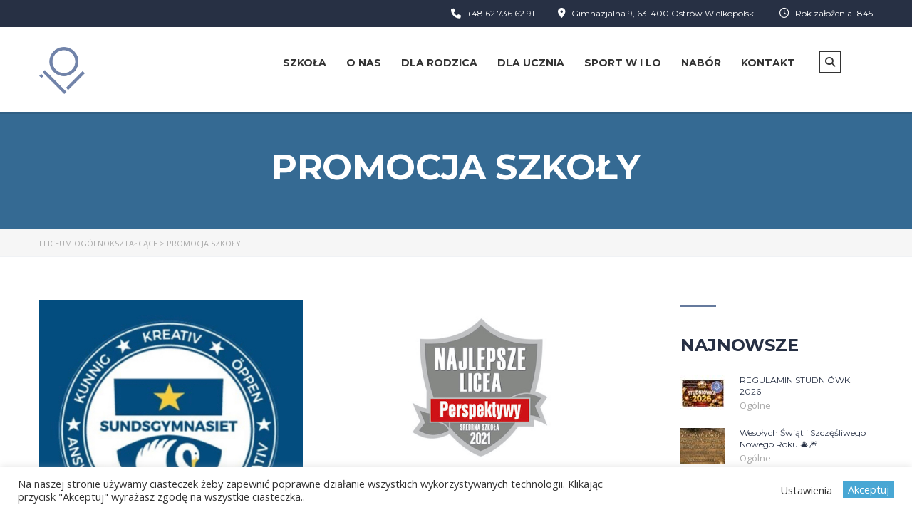

--- FILE ---
content_type: text/html; charset=UTF-8
request_url: https://1liceum.edu.pl/category/promocja-szkoly/
body_size: 31710
content:
<!DOCTYPE html>
<html lang="pl-PL" class="no-js">
<head>
		<meta charset="UTF-8">
	<meta name="viewport" content="width=device-width, initial-scale=1, maximum-scale=1">
	<link rel="profile" href="https://gmpg.org/xfn/11">
	<link rel="pingback" href="">
	<title>Promocja szkoły &#8211; I Liceum Ogólnokształcące</title>
<meta name='robots' content='max-image-preview:large' />
<link rel='dns-prefetch' href='//fonts.googleapis.com' />
<style id='wp-img-auto-sizes-contain-inline-css' type='text/css'>
img:is([sizes=auto i],[sizes^="auto," i]){contain-intrinsic-size:3000px 1500px}
/*# sourceURL=wp-img-auto-sizes-contain-inline-css */
</style>
<link rel='stylesheet' id='masterstudy-bootstrap-css' href='https://1liceum.edu.pl/wp-content/plugins/masterstudy-lms-learning-management-system/_core/assets/vendors/bootstrap.min.css?ver=3.7.12' type='text/css' media='all' />
<link rel='stylesheet' id='masterstudy-bootstrap-custom-css' href='https://1liceum.edu.pl/wp-content/plugins/masterstudy-lms-learning-management-system/_core/assets/vendors/ms-bootstrap-custom.css?ver=3.7.12' type='text/css' media='all' />
<style id='wp-emoji-styles-inline-css' type='text/css'>

	img.wp-smiley, img.emoji {
		display: inline !important;
		border: none !important;
		box-shadow: none !important;
		height: 1em !important;
		width: 1em !important;
		margin: 0 0.07em !important;
		vertical-align: -0.1em !important;
		background: none !important;
		padding: 0 !important;
	}
/*# sourceURL=wp-emoji-styles-inline-css */
</style>
<style id='wp-block-library-inline-css' type='text/css'>
:root{--wp-block-synced-color:#7a00df;--wp-block-synced-color--rgb:122,0,223;--wp-bound-block-color:var(--wp-block-synced-color);--wp-editor-canvas-background:#ddd;--wp-admin-theme-color:#007cba;--wp-admin-theme-color--rgb:0,124,186;--wp-admin-theme-color-darker-10:#006ba1;--wp-admin-theme-color-darker-10--rgb:0,107,160.5;--wp-admin-theme-color-darker-20:#005a87;--wp-admin-theme-color-darker-20--rgb:0,90,135;--wp-admin-border-width-focus:2px}@media (min-resolution:192dpi){:root{--wp-admin-border-width-focus:1.5px}}.wp-element-button{cursor:pointer}:root .has-very-light-gray-background-color{background-color:#eee}:root .has-very-dark-gray-background-color{background-color:#313131}:root .has-very-light-gray-color{color:#eee}:root .has-very-dark-gray-color{color:#313131}:root .has-vivid-green-cyan-to-vivid-cyan-blue-gradient-background{background:linear-gradient(135deg,#00d084,#0693e3)}:root .has-purple-crush-gradient-background{background:linear-gradient(135deg,#34e2e4,#4721fb 50%,#ab1dfe)}:root .has-hazy-dawn-gradient-background{background:linear-gradient(135deg,#faaca8,#dad0ec)}:root .has-subdued-olive-gradient-background{background:linear-gradient(135deg,#fafae1,#67a671)}:root .has-atomic-cream-gradient-background{background:linear-gradient(135deg,#fdd79a,#004a59)}:root .has-nightshade-gradient-background{background:linear-gradient(135deg,#330968,#31cdcf)}:root .has-midnight-gradient-background{background:linear-gradient(135deg,#020381,#2874fc)}:root{--wp--preset--font-size--normal:16px;--wp--preset--font-size--huge:42px}.has-regular-font-size{font-size:1em}.has-larger-font-size{font-size:2.625em}.has-normal-font-size{font-size:var(--wp--preset--font-size--normal)}.has-huge-font-size{font-size:var(--wp--preset--font-size--huge)}.has-text-align-center{text-align:center}.has-text-align-left{text-align:left}.has-text-align-right{text-align:right}.has-fit-text{white-space:nowrap!important}#end-resizable-editor-section{display:none}.aligncenter{clear:both}.items-justified-left{justify-content:flex-start}.items-justified-center{justify-content:center}.items-justified-right{justify-content:flex-end}.items-justified-space-between{justify-content:space-between}.screen-reader-text{border:0;clip-path:inset(50%);height:1px;margin:-1px;overflow:hidden;padding:0;position:absolute;width:1px;word-wrap:normal!important}.screen-reader-text:focus{background-color:#ddd;clip-path:none;color:#444;display:block;font-size:1em;height:auto;left:5px;line-height:normal;padding:15px 23px 14px;text-decoration:none;top:5px;width:auto;z-index:100000}html :where(.has-border-color){border-style:solid}html :where([style*=border-top-color]){border-top-style:solid}html :where([style*=border-right-color]){border-right-style:solid}html :where([style*=border-bottom-color]){border-bottom-style:solid}html :where([style*=border-left-color]){border-left-style:solid}html :where([style*=border-width]){border-style:solid}html :where([style*=border-top-width]){border-top-style:solid}html :where([style*=border-right-width]){border-right-style:solid}html :where([style*=border-bottom-width]){border-bottom-style:solid}html :where([style*=border-left-width]){border-left-style:solid}html :where(img[class*=wp-image-]){height:auto;max-width:100%}:where(figure){margin:0 0 1em}html :where(.is-position-sticky){--wp-admin--admin-bar--position-offset:var(--wp-admin--admin-bar--height,0px)}@media screen and (max-width:600px){html :where(.is-position-sticky){--wp-admin--admin-bar--position-offset:0px}}

/*# sourceURL=wp-block-library-inline-css */
</style><style id='wp-block-list-inline-css' type='text/css'>
ol,ul{box-sizing:border-box}:root :where(.wp-block-list.has-background){padding:1.25em 2.375em}
/*# sourceURL=https://1liceum.edu.pl/wp-includes/blocks/list/style.min.css */
</style>
<style id='wp-block-paragraph-inline-css' type='text/css'>
.is-small-text{font-size:.875em}.is-regular-text{font-size:1em}.is-large-text{font-size:2.25em}.is-larger-text{font-size:3em}.has-drop-cap:not(:focus):first-letter{float:left;font-size:8.4em;font-style:normal;font-weight:100;line-height:.68;margin:.05em .1em 0 0;text-transform:uppercase}body.rtl .has-drop-cap:not(:focus):first-letter{float:none;margin-left:.1em}p.has-drop-cap.has-background{overflow:hidden}:root :where(p.has-background){padding:1.25em 2.375em}:where(p.has-text-color:not(.has-link-color)) a{color:inherit}p.has-text-align-left[style*="writing-mode:vertical-lr"],p.has-text-align-right[style*="writing-mode:vertical-rl"]{rotate:180deg}
/*# sourceURL=https://1liceum.edu.pl/wp-includes/blocks/paragraph/style.min.css */
</style>
<style id='global-styles-inline-css' type='text/css'>
:root{--wp--preset--aspect-ratio--square: 1;--wp--preset--aspect-ratio--4-3: 4/3;--wp--preset--aspect-ratio--3-4: 3/4;--wp--preset--aspect-ratio--3-2: 3/2;--wp--preset--aspect-ratio--2-3: 2/3;--wp--preset--aspect-ratio--16-9: 16/9;--wp--preset--aspect-ratio--9-16: 9/16;--wp--preset--color--black: #000000;--wp--preset--color--cyan-bluish-gray: #abb8c3;--wp--preset--color--white: #ffffff;--wp--preset--color--pale-pink: #f78da7;--wp--preset--color--vivid-red: #cf2e2e;--wp--preset--color--luminous-vivid-orange: #ff6900;--wp--preset--color--luminous-vivid-amber: #fcb900;--wp--preset--color--light-green-cyan: #7bdcb5;--wp--preset--color--vivid-green-cyan: #00d084;--wp--preset--color--pale-cyan-blue: #8ed1fc;--wp--preset--color--vivid-cyan-blue: #0693e3;--wp--preset--color--vivid-purple: #9b51e0;--wp--preset--gradient--vivid-cyan-blue-to-vivid-purple: linear-gradient(135deg,rgb(6,147,227) 0%,rgb(155,81,224) 100%);--wp--preset--gradient--light-green-cyan-to-vivid-green-cyan: linear-gradient(135deg,rgb(122,220,180) 0%,rgb(0,208,130) 100%);--wp--preset--gradient--luminous-vivid-amber-to-luminous-vivid-orange: linear-gradient(135deg,rgb(252,185,0) 0%,rgb(255,105,0) 100%);--wp--preset--gradient--luminous-vivid-orange-to-vivid-red: linear-gradient(135deg,rgb(255,105,0) 0%,rgb(207,46,46) 100%);--wp--preset--gradient--very-light-gray-to-cyan-bluish-gray: linear-gradient(135deg,rgb(238,238,238) 0%,rgb(169,184,195) 100%);--wp--preset--gradient--cool-to-warm-spectrum: linear-gradient(135deg,rgb(74,234,220) 0%,rgb(151,120,209) 20%,rgb(207,42,186) 40%,rgb(238,44,130) 60%,rgb(251,105,98) 80%,rgb(254,248,76) 100%);--wp--preset--gradient--blush-light-purple: linear-gradient(135deg,rgb(255,206,236) 0%,rgb(152,150,240) 100%);--wp--preset--gradient--blush-bordeaux: linear-gradient(135deg,rgb(254,205,165) 0%,rgb(254,45,45) 50%,rgb(107,0,62) 100%);--wp--preset--gradient--luminous-dusk: linear-gradient(135deg,rgb(255,203,112) 0%,rgb(199,81,192) 50%,rgb(65,88,208) 100%);--wp--preset--gradient--pale-ocean: linear-gradient(135deg,rgb(255,245,203) 0%,rgb(182,227,212) 50%,rgb(51,167,181) 100%);--wp--preset--gradient--electric-grass: linear-gradient(135deg,rgb(202,248,128) 0%,rgb(113,206,126) 100%);--wp--preset--gradient--midnight: linear-gradient(135deg,rgb(2,3,129) 0%,rgb(40,116,252) 100%);--wp--preset--font-size--small: 13px;--wp--preset--font-size--medium: 20px;--wp--preset--font-size--large: 36px;--wp--preset--font-size--x-large: 42px;--wp--preset--spacing--20: 0.44rem;--wp--preset--spacing--30: 0.67rem;--wp--preset--spacing--40: 1rem;--wp--preset--spacing--50: 1.5rem;--wp--preset--spacing--60: 2.25rem;--wp--preset--spacing--70: 3.38rem;--wp--preset--spacing--80: 5.06rem;--wp--preset--shadow--natural: 6px 6px 9px rgba(0, 0, 0, 0.2);--wp--preset--shadow--deep: 12px 12px 50px rgba(0, 0, 0, 0.4);--wp--preset--shadow--sharp: 6px 6px 0px rgba(0, 0, 0, 0.2);--wp--preset--shadow--outlined: 6px 6px 0px -3px rgb(255, 255, 255), 6px 6px rgb(0, 0, 0);--wp--preset--shadow--crisp: 6px 6px 0px rgb(0, 0, 0);}:where(.is-layout-flex){gap: 0.5em;}:where(.is-layout-grid){gap: 0.5em;}body .is-layout-flex{display: flex;}.is-layout-flex{flex-wrap: wrap;align-items: center;}.is-layout-flex > :is(*, div){margin: 0;}body .is-layout-grid{display: grid;}.is-layout-grid > :is(*, div){margin: 0;}:where(.wp-block-columns.is-layout-flex){gap: 2em;}:where(.wp-block-columns.is-layout-grid){gap: 2em;}:where(.wp-block-post-template.is-layout-flex){gap: 1.25em;}:where(.wp-block-post-template.is-layout-grid){gap: 1.25em;}.has-black-color{color: var(--wp--preset--color--black) !important;}.has-cyan-bluish-gray-color{color: var(--wp--preset--color--cyan-bluish-gray) !important;}.has-white-color{color: var(--wp--preset--color--white) !important;}.has-pale-pink-color{color: var(--wp--preset--color--pale-pink) !important;}.has-vivid-red-color{color: var(--wp--preset--color--vivid-red) !important;}.has-luminous-vivid-orange-color{color: var(--wp--preset--color--luminous-vivid-orange) !important;}.has-luminous-vivid-amber-color{color: var(--wp--preset--color--luminous-vivid-amber) !important;}.has-light-green-cyan-color{color: var(--wp--preset--color--light-green-cyan) !important;}.has-vivid-green-cyan-color{color: var(--wp--preset--color--vivid-green-cyan) !important;}.has-pale-cyan-blue-color{color: var(--wp--preset--color--pale-cyan-blue) !important;}.has-vivid-cyan-blue-color{color: var(--wp--preset--color--vivid-cyan-blue) !important;}.has-vivid-purple-color{color: var(--wp--preset--color--vivid-purple) !important;}.has-black-background-color{background-color: var(--wp--preset--color--black) !important;}.has-cyan-bluish-gray-background-color{background-color: var(--wp--preset--color--cyan-bluish-gray) !important;}.has-white-background-color{background-color: var(--wp--preset--color--white) !important;}.has-pale-pink-background-color{background-color: var(--wp--preset--color--pale-pink) !important;}.has-vivid-red-background-color{background-color: var(--wp--preset--color--vivid-red) !important;}.has-luminous-vivid-orange-background-color{background-color: var(--wp--preset--color--luminous-vivid-orange) !important;}.has-luminous-vivid-amber-background-color{background-color: var(--wp--preset--color--luminous-vivid-amber) !important;}.has-light-green-cyan-background-color{background-color: var(--wp--preset--color--light-green-cyan) !important;}.has-vivid-green-cyan-background-color{background-color: var(--wp--preset--color--vivid-green-cyan) !important;}.has-pale-cyan-blue-background-color{background-color: var(--wp--preset--color--pale-cyan-blue) !important;}.has-vivid-cyan-blue-background-color{background-color: var(--wp--preset--color--vivid-cyan-blue) !important;}.has-vivid-purple-background-color{background-color: var(--wp--preset--color--vivid-purple) !important;}.has-black-border-color{border-color: var(--wp--preset--color--black) !important;}.has-cyan-bluish-gray-border-color{border-color: var(--wp--preset--color--cyan-bluish-gray) !important;}.has-white-border-color{border-color: var(--wp--preset--color--white) !important;}.has-pale-pink-border-color{border-color: var(--wp--preset--color--pale-pink) !important;}.has-vivid-red-border-color{border-color: var(--wp--preset--color--vivid-red) !important;}.has-luminous-vivid-orange-border-color{border-color: var(--wp--preset--color--luminous-vivid-orange) !important;}.has-luminous-vivid-amber-border-color{border-color: var(--wp--preset--color--luminous-vivid-amber) !important;}.has-light-green-cyan-border-color{border-color: var(--wp--preset--color--light-green-cyan) !important;}.has-vivid-green-cyan-border-color{border-color: var(--wp--preset--color--vivid-green-cyan) !important;}.has-pale-cyan-blue-border-color{border-color: var(--wp--preset--color--pale-cyan-blue) !important;}.has-vivid-cyan-blue-border-color{border-color: var(--wp--preset--color--vivid-cyan-blue) !important;}.has-vivid-purple-border-color{border-color: var(--wp--preset--color--vivid-purple) !important;}.has-vivid-cyan-blue-to-vivid-purple-gradient-background{background: var(--wp--preset--gradient--vivid-cyan-blue-to-vivid-purple) !important;}.has-light-green-cyan-to-vivid-green-cyan-gradient-background{background: var(--wp--preset--gradient--light-green-cyan-to-vivid-green-cyan) !important;}.has-luminous-vivid-amber-to-luminous-vivid-orange-gradient-background{background: var(--wp--preset--gradient--luminous-vivid-amber-to-luminous-vivid-orange) !important;}.has-luminous-vivid-orange-to-vivid-red-gradient-background{background: var(--wp--preset--gradient--luminous-vivid-orange-to-vivid-red) !important;}.has-very-light-gray-to-cyan-bluish-gray-gradient-background{background: var(--wp--preset--gradient--very-light-gray-to-cyan-bluish-gray) !important;}.has-cool-to-warm-spectrum-gradient-background{background: var(--wp--preset--gradient--cool-to-warm-spectrum) !important;}.has-blush-light-purple-gradient-background{background: var(--wp--preset--gradient--blush-light-purple) !important;}.has-blush-bordeaux-gradient-background{background: var(--wp--preset--gradient--blush-bordeaux) !important;}.has-luminous-dusk-gradient-background{background: var(--wp--preset--gradient--luminous-dusk) !important;}.has-pale-ocean-gradient-background{background: var(--wp--preset--gradient--pale-ocean) !important;}.has-electric-grass-gradient-background{background: var(--wp--preset--gradient--electric-grass) !important;}.has-midnight-gradient-background{background: var(--wp--preset--gradient--midnight) !important;}.has-small-font-size{font-size: var(--wp--preset--font-size--small) !important;}.has-medium-font-size{font-size: var(--wp--preset--font-size--medium) !important;}.has-large-font-size{font-size: var(--wp--preset--font-size--large) !important;}.has-x-large-font-size{font-size: var(--wp--preset--font-size--x-large) !important;}
/*# sourceURL=global-styles-inline-css */
</style>

<style id='classic-theme-styles-inline-css' type='text/css'>
/*! This file is auto-generated */
.wp-block-button__link{color:#fff;background-color:#32373c;border-radius:9999px;box-shadow:none;text-decoration:none;padding:calc(.667em + 2px) calc(1.333em + 2px);font-size:1.125em}.wp-block-file__button{background:#32373c;color:#fff;text-decoration:none}
/*# sourceURL=/wp-includes/css/classic-themes.min.css */
</style>
<link rel='stylesheet' id='contact-form-7-css' href='https://1liceum.edu.pl/wp-content/plugins/contact-form-7/includes/css/styles.css?ver=6.1.4' type='text/css' media='all' />
<link rel='stylesheet' id='cookie-law-info-css' href='https://1liceum.edu.pl/wp-content/plugins/cookie-law-info/legacy/public/css/cookie-law-info-public.css?ver=3.3.9.1' type='text/css' media='all' />
<link rel='stylesheet' id='cookie-law-info-gdpr-css' href='https://1liceum.edu.pl/wp-content/plugins/cookie-law-info/legacy/public/css/cookie-law-info-gdpr.css?ver=3.3.9.1' type='text/css' media='all' />
<link rel='stylesheet' id='stm_lms_icons-css' href='https://1liceum.edu.pl/wp-content/plugins/masterstudy-lms-learning-management-system/_core/assets/icons/style.css?ver=3.7.12' type='text/css' media='all' />
<link rel='stylesheet' id='video.js-css' href='https://1liceum.edu.pl/wp-content/plugins/masterstudy-lms-learning-management-system/_core/assets/vendors/video-js.min.css?ver=3.7.12' type='text/css' media='all' />
<link rel='stylesheet' id='font-awesome-min-css' href='https://1liceum.edu.pl/wp-content/plugins/masterstudy-lms-learning-management-system/_core/libraries/nuxy/metaboxes/assets/vendors/font-awesome.min.css?ver=3.7.12' type='text/css' media='all' />
<link rel='stylesheet' id='masterstudy-lms-learning-management-system-css' href='https://1liceum.edu.pl/wp-content/plugins/masterstudy-lms-learning-management-system/_core/assets/css/stm_lms.css?ver=3.7.12' type='text/css' media='all' />
<link rel='stylesheet' id='stm_lazyload_init-css' href='https://1liceum.edu.pl/wp-content/plugins/stm-post-type/theme/assets/lazyload.css?ver=9a5e7b4e7582bbed262f19a730830bc1' type='text/css' media='all' />
<link rel='stylesheet' id='linear-css' href='https://1liceum.edu.pl/wp-content/plugins/masterstudy-lms-learning-management-system/_core/libraries/nuxy/taxonomy_meta/assets/linearicons/linear.css?ver=3.7.12' type='text/css' media='all' />
<link rel='stylesheet' id='font-icomoon-css' href='https://1liceum.edu.pl/wp-content/themes/masterstudy/assets/css/icomoon.fonts.css?ver=4.8.135' type='text/css' media='all' />
<link rel='stylesheet' id='font-icomoon-rtl-css' href='https://1liceum.edu.pl/wp-content/themes/masterstudy/assets/css/rtl_demo/style.css?ver=4.8.135' type='text/css' media='all' />
<link rel='stylesheet' id='select2-css' href='https://1liceum.edu.pl/wp-content/themes/masterstudy/assets/css/select2.min.css?ver=4.8.135' type='text/css' media='all' />
<link rel='stylesheet' id='fancybox-css' href='https://1liceum.edu.pl/wp-content/themes/masterstudy/assets/vendors/jquery.fancybox.min.css?ver=4.8.135' type='text/css' media='all' />
<link rel='stylesheet' id='animate-css' href='https://1liceum.edu.pl/wp-content/themes/masterstudy/assets/css/animate.css?ver=4.8.135' type='text/css' media='all' />
<link rel='stylesheet' id='stm_theme_styles-css' href='https://1liceum.edu.pl/wp-content/themes/masterstudy/assets/css/styles.css?ver=4.8.135' type='text/css' media='all' />
<link rel='stylesheet' id='stm-stm_layout_styles-classic_lms-css' href='https://1liceum.edu.pl/wp-content/themes/masterstudy/assets/css/vc_modules/stm_layout_styles/classic_lms.css?ver=4.8.135' type='text/css' media='all' />
<link rel='stylesheet' id='stm_theme_styles_animation-css' href='https://1liceum.edu.pl/wp-content/themes/masterstudy/assets/css/animation.css?ver=4.8.135' type='text/css' media='all' />
<link rel='stylesheet' id='stm-headers-header_default-css' href='https://1liceum.edu.pl/wp-content/themes/masterstudy/assets/css/vc_modules/headers/header_default.css?ver=4.8.135' type='text/css' media='all' />
<link rel='stylesheet' id='stm-headers_transparent-header_default_transparent-css' href='https://1liceum.edu.pl/wp-content/themes/masterstudy/assets/css/vc_modules/headers_transparent/header_default_transparent.css?ver=4.8.135' type='text/css' media='all' />
<link rel='stylesheet' id='stm_theme_style-css' href='https://1liceum.edu.pl/wp-content/themes/masterstudy/style.css?ver=4.8.135' type='text/css' media='all' />
<style id='stm_theme_style-inline-css' type='text/css'>
#header:not(.transparent_header) .header_default {
	        background-color : 
	        
	         !important;
	    }
#header:not(.transparent_header) .header_default {
			background-color:  !important;
		}

			body .ms_lms_loader {
			border-color: #657a9d #657a9d transparent transparent;
			}
			body .ms_lms_loader::after, .ms_lms_loader::before {
			border-color:  transparent transparent #2c75e4 #2c75e4;
			}
/*# sourceURL=stm_theme_style-inline-css */
</style>
<link rel='stylesheet' id='stm_theme_custom_styles-css' href='https://1liceum.edu.pl/wp-content/uploads/stm_lms_styles/custom_styles.css?ver=4.8.135' type='text/css' media='all' />
<link rel='stylesheet' id='language_center-css' href='https://1liceum.edu.pl/wp-content/themes/masterstudy/assets/layout_icons/language_center/style.css?ver=4.8.135' type='text/css' media='all' />
<link rel='stylesheet' id='redux-google-fonts-stm_option-css' href='https://fonts.googleapis.com/css?family=Montserrat%3A100%2C200%2C300%2C400%2C500%2C600%2C700%2C800%2C900%2C100italic%2C200italic%2C300italic%2C400italic%2C500italic%2C600italic%2C700italic%2C800italic%2C900italic%7COpen+Sans%3A300%2C400%2C600%2C700%2C800%2C300italic%2C400italic%2C600italic%2C700italic%2C800italic&#038;subset=latin&#038;ver=1644481026' type='text/css' media='all' />
<script type="text/javascript" src="https://1liceum.edu.pl/wp-includes/js/jquery/jquery.min.js?ver=3.7.1" id="jquery-core-js"></script>
<script type="text/javascript" src="https://1liceum.edu.pl/wp-includes/js/jquery/jquery-migrate.min.js?ver=3.4.1" id="jquery-migrate-js"></script>
<script type="text/javascript" id="cookie-law-info-js-extra">
/* <![CDATA[ */
var Cli_Data = {"nn_cookie_ids":[],"cookielist":[],"non_necessary_cookies":[],"ccpaEnabled":"","ccpaRegionBased":"","ccpaBarEnabled":"","strictlyEnabled":["necessary","obligatoire"],"ccpaType":"gdpr","js_blocking":"1","custom_integration":"","triggerDomRefresh":"","secure_cookies":""};
var cli_cookiebar_settings = {"animate_speed_hide":"500","animate_speed_show":"500","background":"#FFF","border":"#b1a6a6c2","border_on":"","button_1_button_colour":"#61a229","button_1_button_hover":"#4e8221","button_1_link_colour":"#fff","button_1_as_button":"","button_1_new_win":"","button_2_button_colour":"#333","button_2_button_hover":"#292929","button_2_link_colour":"#444","button_2_as_button":"","button_2_hidebar":"","button_3_button_colour":"#3566bb","button_3_button_hover":"#2a5296","button_3_link_colour":"#fff","button_3_as_button":"1","button_3_new_win":"","button_4_button_colour":"#000","button_4_button_hover":"#000000","button_4_link_colour":"#333333","button_4_as_button":"","button_7_button_colour":"#61a229","button_7_button_hover":"#4e8221","button_7_link_colour":"#fff","button_7_as_button":"1","button_7_new_win":"","font_family":"inherit","header_fix":"","notify_animate_hide":"1","notify_animate_show":"","notify_div_id":"#cookie-law-info-bar","notify_position_horizontal":"right","notify_position_vertical":"bottom","scroll_close":"","scroll_close_reload":"","accept_close_reload":"","reject_close_reload":"","showagain_tab":"","showagain_background":"#fff","showagain_border":"#000","showagain_div_id":"#cookie-law-info-again","showagain_x_position":"100px","text":"#333333","show_once_yn":"","show_once":"10000","logging_on":"","as_popup":"","popup_overlay":"1","bar_heading_text":"","cookie_bar_as":"banner","popup_showagain_position":"bottom-right","widget_position":"left"};
var log_object = {"ajax_url":"https://1liceum.edu.pl/wp-admin/admin-ajax.php"};
//# sourceURL=cookie-law-info-js-extra
/* ]]> */
</script>
<script type="text/javascript" src="https://1liceum.edu.pl/wp-content/plugins/cookie-law-info/legacy/public/js/cookie-law-info-public.js?ver=3.3.9.1" id="cookie-law-info-js"></script>
<script type="text/javascript" id="stm-lms-lms-js-extra">
/* <![CDATA[ */
var stm_lms_vars = {"symbol":"$","position":"left","currency_thousands":",","wp_rest_nonce":"f88fd4afc2","translate":{"delete":"Are you sure you want to delete this course from cart?"}};
//# sourceURL=stm-lms-lms-js-extra
/* ]]> */
</script>
<script type="text/javascript" src="https://1liceum.edu.pl/wp-content/plugins/masterstudy-lms-learning-management-system/_core/assets/js/lms.js?ver=3.7.12" id="stm-lms-lms-js"></script>
<script type="text/javascript" src="https://1liceum.edu.pl/wp-content/plugins/stm-post-type/theme/assets/lazysizes.min.js?ver=9a5e7b4e7582bbed262f19a730830bc1" id="lazysizes.js-js"></script>
<script type="text/javascript" src="https://1liceum.edu.pl/wp-content/plugins/stm-post-type/theme/assets/stm_lms_lazyload.js?ver=9a5e7b4e7582bbed262f19a730830bc1" id="stm_lms_lazysizes-js"></script>
<link rel="https://api.w.org/" href="https://1liceum.edu.pl/wp-json/" /><link rel="alternate" title="JSON" type="application/json" href="https://1liceum.edu.pl/wp-json/wp/v2/categories/137" />
    <script>
        var stm_lms_pro_nonces = {"stm_lms_pro_install_base":"89dc0bc159","stm_lms_pro_search_courses":"8f0b2272b3","stm_lms_pro_udemy_import_courses":"0e970ab216","stm_lms_pro_udemy_publish_course":"c54a860bff","stm_lms_pro_udemy_import_curriculum":"08ddd09e8e","stm_lms_pro_save_addons":"78c96df846","stm_lms_create_announcement":"e646f05465","stm_lms_pro_upload_image":"54fd081377","stm_lms_pro_get_image_data":"822c4ddd04","stm_lms_pro_save_quiz":"73983c46e2","stm_lms_pro_save_lesson":"f734fd8817","stm_lms_pro_save_front_course":"01bf8ffb62","stm_lms_get_course_info":"be04467473","stm_lms_get_course_students":"3b60a019c1","stm_lms_change_post_status":"95f6dc873a","stm_lms_media_library_get_files":"d0608066bb","stm_lms_media_library_get_file_by_id":"810bad5cfa","stm_lms_media_library_delete_file":"3142dc565b","stm_lms_media_library_search_file":"ffe944282c"};
    </script>
    	<script type="text/javascript">
		var stm_lms_ajaxurl = 'https://1liceum.edu.pl/wp-admin/admin-ajax.php';
		var stm_lms_resturl = 'https://1liceum.edu.pl/wp-json/stm-lms/v1';
		var ms_lms_resturl = 'https://1liceum.edu.pl/wp-json/masterstudy-lms/v2';
		var ms_lms_nonce = 'f88fd4afc2';
		var stm_ajax_add_pear_hb = '643c373967';
			</script>
	<style>
		.vue_is_disabled {
			display: none;
		}
		#wp-admin-bar-lms-settings img {
			max-width: 16px;
			vertical-align: sub;
		}
	</style>
		<script>
		var stm_lms_nonces = {"stm_install_starter_theme":"797ca9d52e","load_modal":"e73fac5490","load_content":"118f311599","start_quiz":"be776e22cd","user_answers":"b84c6b818d","get_order_info":"b1ad7f996a","user_orders":"f1190f179e","stm_lms_get_instructor_courses":"e854781ee0","stm_lms_add_comment":"91113af9e1","stm_lms_manage_students":"54b50ccd7e","stm_lms_get_comments":"589c3e6a6d","stm_lms_login":"27665f5964","stm_lms_register":"93a339e429","stm_lms_become_instructor":"680f848050","stm_lms_enterprise":"dc9e079a56","stm_lms_get_user_courses":"a4b2cee58b","stm_lms_get_user_quizzes":"4c30961e90","stm_lms_wishlist":"69f08d1812","stm_lms_save_user_info":"08faa060c2","stm_lms_lost_password":"1306739711","stm_lms_change_avatar":"cede7737aa","stm_lms_delete_avatar":"c87e5417ed","stm_lms_complete_lesson":"73319cea72","stm_lms_use_membership":"e6785c2146","stm_lms_change_featured":"cc3fc2de32","stm_lms_delete_course_subscription":"2583995bb3","stm_lms_get_reviews":"b560eecf86","stm_lms_add_review":"d6eb6b0982","stm_lms_add_to_cart":"e31a7fa86d","stm_lms_delete_from_cart":"02fbc61983","stm_lms_purchase":"cd6325db69","stm_lms_send_message":"796cc23d12","stm_lms_get_user_conversations":"0d277c23e6","stm_lms_get_user_messages":"706e674525","stm_lms_clear_new_messages":"2fb710f13b","wpcfto_save_settings":"1e64f7fd7c","stm_lms_tables_update":"3e9ee42aa5","stm_lms_get_enterprise_groups":"e462184d24","stm_lms_get_enterprise_group":"a3b10d8902","stm_lms_add_enterprise_group":"11c4cca833","stm_lms_delete_enterprise_group":"8453cf58e2","stm_lms_add_to_cart_enterprise":"bfcae5b7d3","stm_lms_get_user_ent_courses":"bb38ec1a13","stm_lms_delete_user_ent_courses":"9acefc5611","stm_lms_add_user_ent_courses":"39de642cee","stm_lms_change_ent_group_admin":"b2c1fc3956","stm_lms_delete_user_from_group":"97feabfd82","stm_lms_import_groups":"1cd4a804dd","stm_lms_edit_user_answer":"032899a176","stm_lms_get_user_points_history":"cc6cfc49be","stm_lms_buy_for_points":"ab38342fb3","stm_lms_get_point_users":"211c62f079","stm_lms_get_user_points_history_admin":"96a88d0828","stm_lms_change_points":"ff9446df1d","stm_lms_delete_points":"156f450160","stm_lms_get_user_bundles":"c800a9b821","stm_lms_change_bundle_status":"42e2d2f498","stm_lms_delete_bundle":"bff368521d","stm_lms_check_certificate_code":"c1e20ed26c","stm_lms_get_google_classroom_courses":"4170a064a5","stm_lms_get_google_classroom_course":"0a90a63ee2","stm_lms_get_google_classroom_publish_course":"417dd3ce7e","stm_lms_get_g_c_get_archive_page":"49245ae651","install_zoom_addon":"60049445e0","stm_lms_get_course_cookie_redirect":"2c764a35fb","stm_get_certificates":"53ae0575e4","stm_get_certificate_fields":"ca3f2423d6","stm_save_certificate":"24b08fee08","stm_upload_certificate_images":"9776a460f3","stm_generate_certificates_preview":"1cae5eabf1","stm_save_default_certificate":"0dffe8e232","stm_delete_default_certificate":"5d93852aef","stm_save_certificate_category":"c1c86b259c","stm_delete_certificate_category":"a6f8d330eb","stm_get_certificate_categories":"47a0e797bc","stm_get_certificate":"462c3b7249","stm_delete_certificate":"dff131188d","stm_lms_get_users_submissions":"a21d0a4dcd","stm_lms_update_user_status":"a220a7b73b","stm_lms_hide_become_instructor_notice":"4b4d80d8ad","stm_lms_ban_user":"a8e0b05c52","stm_lms_save_forms":"a59125c41f","stm_lms_get_forms":"cbce16c3bb","stm_lms_upload_form_file":"3dcf61b9f3","stm_lms_dashboard_get_course_students":"fc28c2e7b2","stm_lms_dashboard_delete_user_from_course":"e349406bf2","stm_lms_dashboard_add_user_to_course":"e2a971e4c2","stm_lms_dashboard_import_users_to_course":"2658466e71","stm_lms_dashboard_export_course_students_to_csv":"46361219f4","stm_lms_add_to_cart_guest":"6fca4be352","stm_lms_fast_login":"fc5c9d6d08","stm_lms_fast_register":"33a095082a","stm_lms_change_lms_author":"bdcf1fc6ef","stm_lms_add_student_manually":"7a683416c0","stm_lms_change_course_status":"97cc0e9a74","stm_lms_total_progress":"26ff633acf","stm_lms_add_h5p_result":"c7c215ecc0","stm_lms_toggle_buying":"7c368d53a3","stm_lms_logout":"45cf384804","stm_lms_restore_password":"4387153007","stm_lms_hide_announcement":"b200615bb6","stm_lms_get_curriculum_v2":"df87b0100e","stm_lms_dashboard_get_student_progress":"96a2a70eee","stm_lms_dashboard_set_student_item_progress":"6d19342de1","stm_lms_dashboard_reset_student_progress":"0e41fbef8a","stm_lms_dashboard_get_courses_list":"cfc5cd2deb","stm_lms_dashboard_get_student_assignments":"4dfdf6610d","stm_lms_dashboard_get_student_quizzes":"0f5f4f8f5b","stm_lms_dashboard_get_student_quiz":"5c5e1be6d3","stm_lms_wizard_save_settings":"00fb09aa36","stm_lms_wizard_save_business_type":"e0529a4c87","stm_lms_get_enrolled_assingments":"96432b858a","stm-lms-starter-theme-install":"72882dc1f6","stm_lms_enrolled_quizzes":"3fe58463b7","stm_lms_add_to_cart_subscription":"f8fbca8122"};
	</script>
		<style>
		:root {
							--accent-100: rgba(34,122,255,1);
				--accent-70: rgba(34, 122, 255, 0.7);
				--accent-50: rgba(34, 122, 255, 0.5);
				--accent-30: rgba(34, 122, 255, 0.3);
				--accent-10: rgba(34, 122, 255, 0.1);
				--accent-5: rgba(34, 122, 255, 0.05);
				--accent-0: rgba(34, 122, 255, 0);
				--accent-hover: rgba(34, 122, 255, 0.85);
							--warning-100: rgba(255,168,0,1);
				--warning-70: rgba(255, 168, 0, 0.7);
				--warning-50: rgba(255, 168, 0, 0.5);
				--warning-30: rgba(255, 168, 0, 0.3);
				--warning-10: rgba(255, 168, 0, 0.1);
				--warning-5: rgba(255, 168, 0, 0.05);
				--warning-0: rgba(255, 168, 0, 0);
				--warning-hover: rgba(255, 168, 0, 0.85);
							--danger-100: rgba(255,57,69,1);
				--danger-70: rgba(255, 57, 69, 0.7);
				--danger-50: rgba(255, 57, 69, 0.5);
				--danger-30: rgba(255, 57, 69, 0.3);
				--danger-10: rgba(255, 57, 69, 0.1);
				--danger-5: rgba(255, 57, 69, 0.05);
				--danger-0: rgba(255, 57, 69, 0);
				--danger-hover: rgba(255, 57, 69, 0.85);
							--success-100: rgba(97,204,47,1);
				--success-70: rgba(97, 204, 47, 0.7);
				--success-50: rgba(97, 204, 47, 0.5);
				--success-30: rgba(97, 204, 47, 0.3);
				--success-10: rgba(97, 204, 47, 0.1);
				--success-5: rgba(97, 204, 47, 0.05);
				--success-0: rgba(97, 204, 47, 0);
				--success-hover: rgba(97, 204, 47, 0.85);
					}
	</style>
		<script type="text/javascript">
		var stm_wpcfto_ajaxurl = 'https://1liceum.edu.pl/wp-admin/admin-ajax.php';
	</script>

	<style>
		.vue_is_disabled {
			display: none;
		}
	</style>
		<script>
		var stm_wpcfto_nonces = {"wpcfto_save_settings":"1e64f7fd7c","get_image_url":"8317a813a9","wpcfto_upload_file":"8d934b7467","wpcfto_search_posts":"ba5e6512b2","wpcfto_regenerate_fonts":"f8c5a7772a","wpcfto_create_term":"92e889f6e2"};
	</script>
		<script>
		var ajaxurl = 'https://1liceum.edu.pl/wp-admin/admin-ajax.php';
		var stm_install_plugin = 'a970133cd6';
		var stm_buddypress_groups = '3e4fab1a41';
		var stm_ajax_add_review = '3281a41ebf';
	</script>
	<link rel="shortcut icon" type="image/x-icon" href="https://1liceum.edu.pl/wp-content/uploads/2021/02/favico.png" />
<meta name="generator" content="Powered by WPBakery Page Builder - drag and drop page builder for WordPress."/>
<meta name="generator" content="Powered by Slider Revolution 6.5.11 - responsive, Mobile-Friendly Slider Plugin for WordPress with comfortable drag and drop interface." />
<link rel="icon" href="https://1liceum.edu.pl/wp-content/uploads/2022/01/1lo_icon-69x69.png" sizes="32x32" />
<link rel="icon" href="https://1liceum.edu.pl/wp-content/uploads/2022/01/1lo_icon.png" sizes="192x192" />
<link rel="apple-touch-icon" href="https://1liceum.edu.pl/wp-content/uploads/2022/01/1lo_icon.png" />
<meta name="msapplication-TileImage" content="https://1liceum.edu.pl/wp-content/uploads/2022/01/1lo_icon.png" />
<script type="text/javascript">function setREVStartSize(e){
			//window.requestAnimationFrame(function() {				 
				window.RSIW = window.RSIW===undefined ? window.innerWidth : window.RSIW;	
				window.RSIH = window.RSIH===undefined ? window.innerHeight : window.RSIH;	
				try {								
					var pw = document.getElementById(e.c).parentNode.offsetWidth,
						newh;
					pw = pw===0 || isNaN(pw) ? window.RSIW : pw;
					e.tabw = e.tabw===undefined ? 0 : parseInt(e.tabw);
					e.thumbw = e.thumbw===undefined ? 0 : parseInt(e.thumbw);
					e.tabh = e.tabh===undefined ? 0 : parseInt(e.tabh);
					e.thumbh = e.thumbh===undefined ? 0 : parseInt(e.thumbh);
					e.tabhide = e.tabhide===undefined ? 0 : parseInt(e.tabhide);
					e.thumbhide = e.thumbhide===undefined ? 0 : parseInt(e.thumbhide);
					e.mh = e.mh===undefined || e.mh=="" || e.mh==="auto" ? 0 : parseInt(e.mh,0);		
					if(e.layout==="fullscreen" || e.l==="fullscreen") 						
						newh = Math.max(e.mh,window.RSIH);					
					else{					
						e.gw = Array.isArray(e.gw) ? e.gw : [e.gw];
						for (var i in e.rl) if (e.gw[i]===undefined || e.gw[i]===0) e.gw[i] = e.gw[i-1];					
						e.gh = e.el===undefined || e.el==="" || (Array.isArray(e.el) && e.el.length==0)? e.gh : e.el;
						e.gh = Array.isArray(e.gh) ? e.gh : [e.gh];
						for (var i in e.rl) if (e.gh[i]===undefined || e.gh[i]===0) e.gh[i] = e.gh[i-1];
											
						var nl = new Array(e.rl.length),
							ix = 0,						
							sl;					
						e.tabw = e.tabhide>=pw ? 0 : e.tabw;
						e.thumbw = e.thumbhide>=pw ? 0 : e.thumbw;
						e.tabh = e.tabhide>=pw ? 0 : e.tabh;
						e.thumbh = e.thumbhide>=pw ? 0 : e.thumbh;					
						for (var i in e.rl) nl[i] = e.rl[i]<window.RSIW ? 0 : e.rl[i];
						sl = nl[0];									
						for (var i in nl) if (sl>nl[i] && nl[i]>0) { sl = nl[i]; ix=i;}															
						var m = pw>(e.gw[ix]+e.tabw+e.thumbw) ? 1 : (pw-(e.tabw+e.thumbw)) / (e.gw[ix]);					
						newh =  (e.gh[ix] * m) + (e.tabh + e.thumbh);
					}
					var el = document.getElementById(e.c);
					if (el!==null && el) el.style.height = newh+"px";					
					el = document.getElementById(e.c+"_wrapper");
					if (el!==null && el) {
						el.style.height = newh+"px";
						el.style.display = "block";
					}
				} catch(e){
					console.log("Failure at Presize of Slider:" + e)
				}					   
			//});
		  };</script>
		<style type="text/css" id="wp-custom-css">
			.st_googleplus_large, .stm_share label { display: none; }

.stm_lms_featured_teacher_courses { display: none; }		</style>
		<style type="text/css" title="dynamic-css" class="options-output">.logo-unit .logo{font-family:Montserrat;color:#fff;font-size:23px;}.header_top_bar, .header_top_bar a, .header_2_top_bar .header_2_top_bar__inner ul.header-menu li a{font-family:Montserrat;font-weight:400;font-style:normal;color:#ffffff;font-size:12px;}
body.skin_custom_color .stm_archive_product_inner_grid_content .stm-courses li.product.course-col-list .product-image .onsale, 
body.skin_custom_color .related.products .stm-courses li.product.course-col-list .product-image .onsale,
body.skin_custom_color .stm_archive_product_inner_grid_content .stm-courses li.product .product__inner .woocommerce-LoopProduct-link .onsale, 
body.skin_custom_color .related.products .stm-courses li.product .product__inner .woocommerce-LoopProduct-link .onsale,
body.skin_custom_color .post_list_main_section_wrapper .post_list_meta_unit .sticky_post,
body.skin_custom_color .overflowed_content .wpb_column .icon_box,
body.skin_custom_color .stm_countdown_bg,
body.skin_custom_color #searchform-mobile .search-wrapper .search-submit,
body.skin_custom_color .header-menu-mobile .header-menu > li .arrow.active,
body.skin_custom_color .header-menu-mobile .header-menu > li.opened > a,
body.skin_custom_color mark,
body.skin_custom_color .woocommerce .cart-totals_wrap .shipping-calculator-button:hover,
body.skin_custom_color .detailed_rating .detail_rating_unit tr td.bar .full_bar .bar_filler,
body.skin_custom_color .product_status.new,
body.skin_custom_color .stm_woo_helpbar .woocommerce-product-search input[type="submit"],
body.skin_custom_color .stm_archive_product_inner_unit .stm_archive_product_inner_unit_centered .stm_featured_product_price .price.price_free,
body.skin_custom_color .sidebar-area .widget:after,
body.skin_custom_color .sidebar-area .socials_widget_wrapper .widget_socials li .back a,
body.skin_custom_color .socials_widget_wrapper .widget_socials li .back a,
body.skin_custom_color .widget_categories ul li a:hover:after,
body.skin_custom_color .event_date_info_table .event_btn .btn-default,
body.skin_custom_color .course_table tr td.stm_badge .badge_unit.quiz,
body.skin_custom_color .page-links span:hover,
body.skin_custom_color .page-links span:after,
body.skin_custom_color .page-links > span:after,
body.skin_custom_color .page-links > span,
body.skin_custom_color .stm_post_unit:after,
body.skin_custom_color .blog_layout_grid .post_list_content_unit:after,
body.skin_custom_color ul.page-numbers > li a.page-numbers:after,
body.skin_custom_color ul.page-numbers > li span.page-numbers:after,
body.skin_custom_color ul.page-numbers > li a.page-numbers:hover,
body.skin_custom_color ul.page-numbers > li span.page-numbers:hover,
body.skin_custom_color ul.page-numbers > li a.page-numbers.current:after,
body.skin_custom_color ul.page-numbers > li span.page-numbers.current:after,
body.skin_custom_color ul.page-numbers > li a.page-numbers.current,
body.skin_custom_color ul.page-numbers > li span.page-numbers.current,
body.skin_custom_color .triangled_colored_separator,
body.skin_custom_color .magic_line,
body.skin_custom_color .navbar-toggle .icon-bar,
body.skin_custom_color .navbar-toggle:hover .icon-bar,
body.skin_custom_color #searchform .search-submit,
body.skin_custom_color .header_main_menu_wrapper .header-menu > li > ul.sub-menu:before,
body.skin_custom_color .search-toggler:after,
body.skin_custom_color .modal .popup_title,
body.skin_custom_color .sticky_post,
body.skin_custom_color .btn-carousel-control:after,
.primary_bg_color,
.mbc,
.stm_lms_courses_carousel_wrapper .owl-dots .owl-dot.active,
.stm_lms_courses_carousel__term.active,
body.course_hub .header_default.header_2,
.triangled_colored_separator:before,
.triangled_colored_separator:after,
body.skin_custom_color.udemy .btn-default,
.single_instructor .stm_lms_courses .stm_lms_load_more_courses, 
.single_instructor .stm_lms_courses .stm_lms_load_more_courses:hover,
.stm_lms_course_sticky_panel .stm_lms_course_sticky_panel__button .btn,
.stm_lms_course_sticky_panel .stm_lms_course_sticky_panel__button .btn:hover,
body.skin_custom_color.language_center .btn-default,
.header-login-button.sign-up a,
#header .header_6 .stm_lms_log_in,
body.cooking .stm_lms_courses_carousel__buttons .stm_lms_courses_carousel__button:hover,
body.cooking .stm_theme_wpb_video_wrapper .stm_video_preview:after,
body.cooking .btn.btn-default, 
body.cooking .button, 
body.cooking .form-submit .submit, 
body.cooking .post-password-form input[type=submit],
body.cooking .btn.btn-default:hover, 
body.cooking .button:hover, 
body.cooking .form-submit .submit:hover, 
body.cooking .post-password-form input[type=submit]:hover,
body.cooking div.multiseparator:after,
body.cooking .view_type_switcher a.view_grid.active_grid, 
body.cooking .view_type_switcher a.view_list.active_list, 
body.cooking .view_type_switcher a:hover,
body.cooking.woocommerce .sidebar-area .widget .widget_title:after,
body.cooking.woocommerce .sidebar-area .widget.widget_price_filter .price_slider_wrapper .price_slider .ui-slider-handle,
body.cooking.woocommerce .sidebar-area .widget.widget_price_filter .price_slider_wrapper .price_slider .ui-slider-range,
body.cooking .stm_lms_courses_list_view .stm_lms_courses__grid .stm_lms_courses__single--image>a:after,
body.cooking .testimonials_main_wrapper.simple_carousel_wrapper .btn-carousel-control:hover,
body.cooking .testimonials_main_wrapper.simple_carousel_wrapper .btn-carousel-control:focus,
body.cooking .short_separator,
body.cooking .widget_tag_cloud .tagcloud a:hover,
body.cooking .blog_layout_grid .sticky .post_list_meta_unit,
body.cooking .stm_lms_instructor_courses__single--featured .feature_it,

.stm_archive_product_inner_grid_content .stm-courses li.product .product__inner .button:hover,

body.tech .stm_lms_courses_carousel__buttons .stm_lms_courses_carousel__button:hover,
body.tech .stm_theme_wpb_video_wrapper .stm_video_preview:after,
body.tech .btn.btn-default, 
body.tech .button, 
body.tech .form-submit .submit, 
body.tech .post-password-form input[type=submit],
body.tech .btn.btn-default:hover, 
body.tech .button:hover, 
body.tech .form-submit .submit:hover, 
body.tech .post-password-form input[type=submit]:hover,
body.tech div.multiseparator:after,
body.tech .view_type_switcher a.view_grid.active_grid, 
body.tech .view_type_switcher a.view_list.active_list, 
body.tech .view_type_switcher a:hover,
body.tech.woocommerce .sidebar-area .widget .widget_title:after,
body.tech.woocommerce .sidebar-area .widget.widget_price_filter .price_slider_wrapper .price_slider .ui-slider-handle,
body.tech.woocommerce .sidebar-area .widget.widget_price_filter .price_slider_wrapper .price_slider .ui-slider-range,
body.tech .stm_lms_courses_list_view .stm_lms_courses__grid .stm_lms_courses__single--image>a:after,
body.tech .testimonials_main_wrapper.simple_carousel_wrapper .btn-carousel-control:hover,
body.tech .testimonials_main_wrapper.simple_carousel_wrapper .btn-carousel-control:focus,
body.tech .short_separator,
body.tech .stm_lms_wishlist_button .lnr:after,
body.tech .widget_tag_cloud .tagcloud a:hover,
body.tech .blog_layout_grid .sticky .post_list_meta_unit,
body.tech .stm_lms_instructor_courses__single--featured .feature_it,
body.tech .select2-container--default .select2-results__option--highlighted[aria-selected], 
body.tech .select2-container--default .select2-results__option--highlighted[data-selected]
{background-color:#657a9d;}.icon_box.stm_icon_box_hover_none{border-left-color:#657a9d;}
body.skin_custom_color ul.page-numbers > li a.page-numbers:hover,
body.skin_custom_color ul.page-numbers > li a.page-numbers.current,
body.skin_custom_color ul.page-numbers > li span.page-numbers.current,
body.skin_custom_color .custom-border textarea:active, 
body.skin_custom_color .custom-border input[type=text]:active,
body.skin_custom_color .custom-border input[type=email]:active, 
body.skin_custom_color .custom-border input[type=number]:active, 
body.skin_custom_color .custom-border input[type=password]:active, 
body.skin_custom_color .custom-border input[type=tel]:active,
body.skin_custom_color .custom-border .form-control:active,
body.skin_custom_color .custom-border textarea:focus, 
body.skin_custom_color .custom-border input[type=text]:focus, 
body.skin_custom_color .custom-border input[type=email]:focus, 
body.skin_custom_color .custom-border input[type=number]:focus, 
body.skin_custom_color .custom-border input[type=password]:focus, 
body.skin_custom_color .custom-border input[type=tel]:focus,
body.skin_custom_color .custom-border .form-control:focus,
body.skin_custom_color .icon-btn:hover .icon_in_btn,
body.skin_custom_color .icon-btn:hover,
body.skin_custom_color .average_rating_unit,
body.skin_custom_color blockquote,
body.skin_custom_color .tp-caption .icon-btn:hover .icon_in_btn,
body.skin_custom_color .tp-caption .icon-btn:hover,
body.skin_custom_color .stm_theme_wpb_video_wrapper .stm_video_preview:after,
body.skin_custom_color .btn-carousel-control,
body.skin_custom_color .post_list_main_section_wrapper .post_list_meta_unit .post_list_comment_num,
body.skin_custom_color .post_list_main_section_wrapper .post_list_meta_unit,
body.skin_custom_color .search-toggler:hover,
body.skin_custom_color .search-toggler,
.stm_lms_courses_carousel_wrapper .owl-dots .owl-dot.active,
.triangled_colored_separator .triangle:before,
body.cooking .stm_lms_courses_carousel__buttons .stm_lms_courses_carousel__button,
body.cooking .btn.btn-default, 
body.cooking .button, 
body.cooking .form-submit .submit, 
body.cooking .post-password-form input[type=submit],
body.cooking.woocommerce .sidebar-area .widget.widget_product_categories ul li a:after,
body.cooking .select2-container--default .select2-selection--single .select2-selection__arrow b:after,
body.cooking.woocommerce .sidebar-area .widget .widget_title:after,
body.cooking .blog_layout_grid .plugin_style .post_list_inner_content_unit .post_list_meta_unit,
body.cooking .blog_layout_grid .plugin_style .post_list_inner_content_unit .post_list_meta_unit .post_list_comment_num,
body.cooking .widget_tag_cloud .tagcloud a:hover,

body.tech .stm_lms_courses_carousel__buttons .stm_lms_courses_carousel__button,
body.tech .btn.btn-default, 
body.tech .button, 
body.tech .form-submit .submit, 
body.tech .post-password-form input[type=submit],
body.tech.woocommerce .sidebar-area .widget.widget_product_categories ul li a:after,
body.tech .select2-container--default .select2-selection--single .select2-selection__arrow b:after,
body.tech.woocommerce .sidebar-area .widget .widget_title:after,
body.tech .blog_layout_grid .plugin_style .post_list_inner_content_unit .post_list_meta_unit,
body.tech .blog_layout_grid .plugin_style .post_list_inner_content_unit .post_list_meta_unit .post_list_comment_num,
body.tech .widget_tag_cloud .tagcloud a:hover,
body.tech .stm_lms_points_history__head .left a,
body.tech .simple_carousel_wrapper_style_6 .navs #carousel-custom-dots li.active:before
{border-color:#657a9d;}
body.skin_custom_color .icon_box .icon i,
body.skin_custom_color .icon-btn:hover .icon_in_btn,
body.skin_custom_color .icon-btn:hover .link-title,
body.skin_custom_color .stats_counter .h1,
body.skin_custom_color .event_date_info .event_date_info_unit .event_labels,
body.skin_custom_color .event-col .event_archive_item .event_location i,
body.skin_custom_color .event-col .event_archive_item .event_start i,
body.skin_custom_color .gallery_terms_list li.active a,
body.skin_custom_color .tp-caption .icon-btn:hover .icon_in_btn,
body.skin_custom_color .teacher_single_product_page>a:hover .title,
body.skin_custom_color .sidebar-area .widget ul li a:hover:after,
body.skin_custom_color div.pp_woocommerce .pp_gallery ul li a:hover,
body.skin_custom_color div.pp_woocommerce .pp_gallery ul li.selected a,
body.skin_custom_color .single_product_after_title .meta-unit i,
body.skin_custom_color .single_product_after_title .meta-unit .value a:hover,
body.skin_custom_color .woocommerce-breadcrumb a:hover,
body.skin_custom_color #footer_copyright .copyright_text a:hover,
body.skin_custom_color .widget_stm_recent_posts .widget_media .cats_w a:hover,
body.skin_custom_color .widget_pages ul.style_2 li a:hover,
body.skin_custom_color .sidebar-area .widget_categories ul li a:hover,
body.skin_custom_color .sidebar-area .widget ul li a:hover,
body.skin_custom_color .widget_categories ul li a:hover,
body.skin_custom_color .stm_product_list_widget li a:hover .title,
body.skin_custom_color .widget_contacts ul li .text a:hover,
body.skin_custom_color .sidebar-area .widget_pages ul.style_1 li a:focus .h6,
body.skin_custom_color .sidebar-area .widget_nav_menu ul.style_1 li a:focus .h6,
body.skin_custom_color .sidebar-area .widget_pages ul.style_1 li a:focus,
body.skin_custom_color .sidebar-area .widget_nav_menu ul.style_1 li a:focus,
body.skin_custom_color .sidebar-area .widget_pages ul.style_1 li a:active .h6,
body.skin_custom_color .sidebar-area .widget_nav_menu ul.style_1 li a:active .h6,
body.skin_custom_color .sidebar-area .widget_pages ul.style_1 li a:active,
body.skin_custom_color .sidebar-area .widget_nav_menu ul.style_1 li a:active,
body.skin_custom_color .sidebar-area .widget_pages ul.style_1 li a:hover .h6,
body.skin_custom_color .sidebar-area .widget_nav_menu ul.style_1 li a:hover .h6,
body.skin_custom_color .sidebar-area .widget_pages ul.style_1 li a:hover,
body.skin_custom_color .sidebar-area .widget_nav_menu ul.style_1 li a:hover,
body.skin_custom_color .widget_pages ul.style_1 li a:focus .h6,
body.skin_custom_color .widget_nav_menu ul.style_1 li a:focus .h6,
body.skin_custom_color .widget_pages ul.style_1 li a:focus,
body.skin_custom_color .widget_nav_menu ul.style_1 li a:focus,
body.skin_custom_color .widget_pages ul.style_1 li a:active .h6,
body.skin_custom_color .widget_nav_menu ul.style_1 li a:active .h6,
body.skin_custom_color .widget_pages ul.style_1 li a:active,
body.skin_custom_color .widget_nav_menu ul.style_1 li a:active,
body.skin_custom_color .widget_pages ul.style_1 li a:hover .h6,
body.skin_custom_color .widget_nav_menu ul.style_1 li a:hover .h6,
body.skin_custom_color .widget_pages ul.style_1 li a:hover,
body.skin_custom_color .widget_nav_menu ul.style_1 li a:hover,
body.skin_custom_color .see_more a:after,
body.skin_custom_color .see_more a,
body.skin_custom_color .transparent_header_off .header_main_menu_wrapper ul > li > ul.sub-menu > li a:hover,
body.skin_custom_color .stm_breadcrumbs_unit .navxtBreads > span a:hover,
body.skin_custom_color .btn-carousel-control,
body.skin_custom_color .post_list_main_section_wrapper .post_list_meta_unit .post_list_comment_num,
body.skin_custom_color .post_list_main_section_wrapper .post_list_meta_unit .date-m,
body.skin_custom_color .post_list_main_section_wrapper .post_list_meta_unit .date-d,
body.skin_custom_color .stats_counter h1,
body.skin_custom_color .yellow,
body.skin_custom_color ol li a:hover,
body.skin_custom_color ul li a:hover,
body.skin_custom_color .search-toggler,
.primary_color,
.mtc_h:hover,
body.classic_lms .header_top_bar .header_top_bar_socs ul li a:hover,
body.classic_lms .header_top_bar a:hover,
#footer .widget_stm_lms_popular_courses ul li a:hover .meta .h5.title,
body.classic_lms .stm_lms_wishlist_button a:hover i,
.classic_lms .post_list_main_section_wrapper .post_list_item_title:hover,
.stm_lms_courses__single.style_2 .stm_lms_courses__single--title h5:hover,
body.cooking .stm_lms_courses_carousel__buttons .stm_lms_courses_carousel__button,
body.cooking #footer .widget_contacts ul li .icon,
body.cooking #footer .stm_product_list_widget.widget_woo_stm_style_2 li a:hover .meta .title,
body.cooking .courses_filters__switcher i:not(.active),
body.cooking .blog_layout_grid .plugin_style .post_list_inner_content_unit .post_list_meta_unit .date-d,
body.cooking .blog_layout_grid .post_list_meta_unit .date-m,
body.cooking .blog_layout_grid .plugin_style .post_list_inner_content_unit .post_list_meta_unit .post_list_comment_num,
body.cooking .stm_post_info .stm_post_details .post_meta li i,
body.cooking .comment-form .logged-in-as a,
body.cooking .post_list_content_unit .post_list_item_title:hover,
body.cooking .post_list_content_unit .post_list_item_title:focus,
body.cooking .widget_search .search-form>label:after,
body.cooking .blog_layout_grid .post_list_cats a,
body.cooking .blog_layout_grid .post_list_item_tags a,
body.cooking .blog_layout_grid .plugin_style .post_list_inner_content_unit .post_list_meta_unit .date-d,
body.cooking .blog_layout_grid .plugin_style .post_list_inner_content_unit .post_list_meta_unit .date-m-plugin,
body.cooking .blog_layout_grid .plugin_style .post_list_inner_content_unit .post_list_meta_unit .post_list_comment_num,
body.cooking #stm_lms_faq .panel.panel-default .panel-heading .panel-title a:hover,
body.cooking .stm_post_info .stm_post_details .comments_num .post_comments:hover,
body.cooking .stm_lms_courses_list_view .stm_lms_courses__grid .stm_lms_courses__single--info_title a:hover h4,
body.cooking .comments-area .commentmetadata i,
body.cooking .stm_lms_gradebook__filter .by_views_sorter.by-views,
body.cooking .stm_post_info .stm_post_details .comments_num .post_comments i,

body.tech .stm_lms_courses_carousel__buttons .stm_lms_courses_carousel__button,
body.tech #footer .widget_contacts ul li .icon,
body.tech #footer .stm_product_list_widget.widget_woo_stm_style_2 li a:hover .meta .title,
body.tech .courses_filters__switcher i:not(.active),
body.tech .blog_layout_grid .plugin_style .post_list_inner_content_unit .post_list_meta_unit .date-d,
body.tech .blog_layout_grid .post_list_meta_unit .date-m,
body.tech .blog_layout_grid .plugin_style .post_list_inner_content_unit .post_list_meta_unit .post_list_comment_num,
body.tech .stm_post_info .stm_post_details .post_meta li i,
body.tech .comment-form .logged-in-as a,
body.tech .post_list_content_unit .post_list_item_title:hover,
body.tech .post_list_content_unit .post_list_item_title:focus,
body.tech .widget_search .search-form>label:after,
body.tech .blog_layout_grid .post_list_cats a,
body.tech .blog_layout_grid .post_list_item_tags a,
body.tech .footer_wrapper .widget_contacts ul li .text a,
body.tech .blog_layout_grid .plugin_style .post_list_inner_content_unit .post_list_meta_unit .date-d,
body.tech .blog_layout_grid .plugin_style .post_list_inner_content_unit .post_list_meta_unit .date-m-plugin,
body.tech .blog_layout_grid .plugin_style .post_list_inner_content_unit .post_list_meta_unit .post_list_comment_num,
body.tech #stm_lms_faq .panel.panel-default .panel-heading .panel-title a:hover,
body.tech .stm_post_info .stm_post_details .comments_num .post_comments:hover,
body.tech .stm_lms_courses_list_view .stm_lms_courses__grid .stm_lms_courses__single--info_title a:hover h4,
body.tech .comments-area .commentmetadata i,
body.tech .stm_lms_gradebook__filter .by_views_sorter.by-views,
body.tech .stm_post_info .stm_post_details .comments_num .post_comments i,
body.tech .stm_lms_courses_carousel__top .h4:hover,
body.tech.skin_custom_color #footer a:hover,
body.tech .socials_widget_wrapper__text a,
.testimonials_main_title_6 i
{color:#657a9d;}
body.skin_custom_color .triangled_colored_separator .triangle,
body.skin_custom_color .magic_line:after,
body.cooking .stm_lms_gradebook__filter .by_views_sorter.by-views,
body.tech .stm_lms_gradebook__filter .by_views_sorter.by-views
{border-bottom-color:#657a9d;}body.rtl-demo .stm_testimonials_wrapper_style_2 .stm_lms_testimonials_single__content:after{border-left-color:#2c75e4;}
body.skin_custom_color .blog_layout_grid .post_list_meta_unit .sticky_post,
body.skin_custom_color .blog_layout_list .post_list_meta_unit .sticky_post,
body.skin_custom_color .product_status.special,
body.skin_custom_color .view_type_switcher a:hover,
body.skin_custom_color .view_type_switcher a.view_list.active_list,
body.skin_custom_color .view_type_switcher a.view_grid.active_grid,
body.skin_custom_color .stm_archive_product_inner_unit .stm_archive_product_inner_unit_centered .stm_featured_product_price .price,
body.skin_custom_color .sidebar-area .widget_text .btn,
body.skin_custom_color .stm_product_list_widget.widget_woo_stm_style_2 li a .meta .stm_featured_product_price .price,
body.skin_custom_color .widget_tag_cloud .tagcloud a:hover,
body.skin_custom_color .sidebar-area .widget ul li a:after,
body.skin_custom_color .sidebar-area .socials_widget_wrapper .widget_socials li a,
body.skin_custom_color .socials_widget_wrapper .widget_socials li a,
body.skin_custom_color .gallery_single_view .gallery_img a:after,
body.skin_custom_color .course_table tr td.stm_badge .badge_unit,
body.skin_custom_color .widget_mailchimp .stm_mailchimp_unit .button,
body.skin_custom_color .textwidget .btn:active,
body.skin_custom_color .textwidget .btn:focus,
body.skin_custom_color .form-submit .submit:active,
body.skin_custom_color .form-submit .submit:focus,
body.skin_custom_color .button:focus,
body.skin_custom_color .button:active,
body.skin_custom_color .btn-default:active,
body.skin_custom_color .btn-default:focus,
body.skin_custom_color .button:hover,
body.skin_custom_color .textwidget .btn:hover,
body.skin_custom_color .form-submit .submit,
body.skin_custom_color .button,
body.skin_custom_color .btn-default,
.btn.btn-default:hover, .button:hover, .textwidget .btn:hover,
body.skin_custom_color .short_separator,
body.skin_custom_color div.multiseparator:after,
body.skin_custom_color .widget_pages ul.style_2 li a:hover:after,
body.skin_custom_color.single-product .product .woocommerce-tabs .wc-tabs li.active a:before,
body.skin_custom_color.woocommerce .sidebar-area .widget .widget_title:after,
body.skin_custom_color.woocommerce .sidebar-area .widget.widget_price_filter .price_slider_wrapper .price_slider .ui-slider-handle,
body.skin_custom_color.woocommerce .sidebar-area .widget.widget_price_filter .price_slider_wrapper .price_slider .ui-slider-range,
.sbc,
.sbc_h:hover,
.wpb-js-composer .vc_general.vc_tta.vc_tta-tabs.vc_tta-style-classic li.vc_tta-tab:not(.vc_active)>a,
.wpb-js-composer .vc_general.vc_tta.vc_tta-tabs.vc_tta-style-classic li.vc_tta-tab:not(.vc_active)>a:hover,
#header.transparent_header .header_2 .stm_lms_account_dropdown .dropdown button,
.stm_lms_courses_categories.style_3 .stm_lms_courses_category>a:hover,
.stm_lms_udemy_course .nav.nav-tabs>li a,
body.classic_lms .classic_style .nav.nav-tabs>li.active a,
.header_bottom:after,
.sbc:hover,
body.rtl-demo .stm_testimonials_wrapper_style_2 .stm_lms_testimonials_single__content,
.masterstudy_stm_video.style_2 .stm_theme_wpb_video_wrapper .stm_video_preview:after
{background-color:#2c75e4;}
body.skin_custom_color.woocommerce .sidebar-area .widget.widget_layered_nav ul li a:after, 
body.skin_custom_color.woocommerce .sidebar-area .widget.widget_product_categories ul li a:after,
body.skin_custom_color .wpb_tabs .form-control:focus,
body.skin_custom_color .wpb_tabs .form-control:active,
body.skin_custom_color .woocommerce .cart-totals_wrap .shipping-calculator-button,
body.skin_custom_color .sidebar-area .widget_text .btn,
body.skin_custom_color .widget_tag_cloud .tagcloud a:hover,
body.skin_custom_color .icon_box.dark a:hover,
body.skin_custom_color .simple-carousel-bullets a.selected,
body.skin_custom_color .stm_sign_up_form .form-control:active,
body.skin_custom_color .stm_sign_up_form .form-control:focus,
body.skin_custom_color .form-submit .submit,
body.skin_custom_color .button,
body.skin_custom_color .btn-default,
.sbrc,
.sbrc_h:hover,
.vc_general.vc_tta.vc_tta-tabs,
body.skin_custom_color .blog_layout_grid .post_list_meta_unit,
body.skin_custom_color .blog_layout_grid .post_list_meta_unit .post_list_comment_num,
body.skin_custom_color .blog_layout_list .post_list_meta_unit .post_list_comment_num,
body.skin_custom_color .blog_layout_list .post_list_meta_unit,
body.tech .stm_lms_points_history__head .left a:hover,
#header.transparent_header .header_2 .stm_lms_account_dropdown .dropdown button,
.masterstudy_stm_video.style_2 .stm_theme_wpb_video_wrapper .stm_video_preview:after
{border-color:#2c75e4;}
.header_2_top_bar__inner .top_bar_right_part .header_top_bar_socs ul li a:hover,
.secondary_color,
body.skin_custom_color.single-product .product .woocommerce-tabs .wc-tabs li.active a,
body.skin_custom_color.single-product .product .woocommerce-tabs .wc-tabs li a:hover,
body.skin_custom_color .widget_pages ul.style_2 li a:hover .h6,
body.skin_custom_color .icon_box .icon_text>h3>span,
body.skin_custom_color .stm_woo_archive_view_type_list .stm_featured_product_stock i,
body.skin_custom_color .stm_woo_archive_view_type_list .expert_unit_link:hover .expert,
body.skin_custom_color .stm_archive_product_inner_unit .stm_archive_product_inner_unit_centered .stm_featured_product_body a .title:hover,
body.skin_custom_color .stm_product_list_widget.widget_woo_stm_style_2 li a:hover .title,
body.skin_custom_color .blog_layout_grid .post_list_meta_unit .post_list_comment_num,
body.skin_custom_color .blog_layout_grid .post_list_meta_unit .date-m,
body.skin_custom_color .blog_layout_grid .post_list_meta_unit .date-d,
body.skin_custom_color .blog_layout_list .post_list_meta_unit .post_list_comment_num,
body.skin_custom_color .blog_layout_list .post_list_meta_unit .date-m,
body.skin_custom_color .blog_layout_list .post_list_meta_unit .date-d,
body.skin_custom_color .widget_stm_recent_posts .widget_media a:hover .h6,
body.skin_custom_color .widget_product_search .woocommerce-product-search:after,
body.skin_custom_color .widget_search .search-form > label:after,
body.skin_custom_color .sidebar-area .widget ul li a,
body.skin_custom_color .sidebar-area .widget_categories ul li a,
body.skin_custom_color .widget_contacts ul li .text a,
body.skin_custom_color .event-col .event_archive_item > a:hover .title,
body.skin_custom_color .stm_contact_row a:hover,
body.skin_custom_color .comments-area .commentmetadata i,
body.skin_custom_color .stm_post_info .stm_post_details .comments_num .post_comments:hover,
body.skin_custom_color .stm_post_info .stm_post_details .comments_num .post_comments i,
body.skin_custom_color .stm_post_info .stm_post_details .post_meta li a:hover span,
body.skin_custom_color .stm_post_info .stm_post_details .post_meta li i,
body.skin_custom_color .blog_layout_list .post_list_item_tags .post_list_divider,
body.skin_custom_color .blog_layout_list .post_list_item_tags a,
body.skin_custom_color .blog_layout_list .post_list_cats .post_list_divider,
body.skin_custom_color .blog_layout_list .post_list_cats a,
body.skin_custom_color .blog_layout_list .post_list_item_title a:hover,
body.skin_custom_color .blog_layout_grid .post_list_item_tags .post_list_divider,
body.skin_custom_color .blog_layout_grid .post_list_item_tags a,
body.skin_custom_color .blog_layout_grid .post_list_cats .post_list_divider,
body.skin_custom_color .blog_layout_grid .post_list_cats a,
body.skin_custom_color .blog_layout_grid .post_list_item_title:focus,
body.skin_custom_color .blog_layout_grid .post_list_item_title:active,
body.skin_custom_color .blog_layout_grid .post_list_item_title:hover,
body.skin_custom_color .stm_featured_products_unit .stm_featured_product_single_unit .stm_featured_product_single_unit_centered .stm_featured_product_body a .title:hover,
body.skin_custom_color .icon_box.dark a:hover,
body.skin_custom_color .post_list_main_section_wrapper .post_list_item_tags .post_list_divider,
body.skin_custom_color .post_list_main_section_wrapper .post_list_item_tags a,
body.skin_custom_color .post_list_main_section_wrapper .post_list_cats .post_list_divider,
body.skin_custom_color .post_list_main_section_wrapper .post_list_cats a,
body.skin_custom_color .post_list_main_section_wrapper .post_list_item_title:active,
body.skin_custom_color .post_list_main_section_wrapper .post_list_item_title:focus,
body.skin_custom_color .post_list_main_section_wrapper .post_list_item_title:hover,
body.skin_custom_color a:hover,
.secondary_color,
#header.transparent_header .header_2 .header_top .stm_lms_categories .heading_font, 
#header.transparent_header .header_2 .header_top .stm_lms_categories i,
.classic_lms .post_list_main_section_wrapper .post_list_cats a,
.classic_lms .post_list_main_section_wrapper .post_list_item_tags a,
body.skin_custom_color .single_product_after_title .meta-unit.teacher:hover .value,
.stm_lms_course_sticky_panel__teacher:before,
.stm_lms_courses__single__inner .stm_lms_courses__single--info_title a:hover h4
{color:#2c75e4;}a{color:#2c75e4;}body, 
                    .normal_font,
                    .h6.normal_font,
                    body.rtl.rtl-demo .stm_testimonials_wrapper_style_2 .stm_lms_testimonials_single__excerpt p, 
                    .stm_product_list_widget.widget_woo_stm_style_2 li a .meta .title{font-family:"Open Sans";color:#273044;font-size:14px;}.btn, .header-login-button.sign-up a{font-family:Montserrat;line-height:14px;font-size:14px;}.header-menu{font-family:Montserrat;font-weight:normal;color:#fff;}h1,.h1,h2,.h2,h3,.h3,h4,.h4,h5,.h5,h6,.h6,.nav-tabs>li>a,.member-name,.section-title,.user-name,.heading_font,.item-title,.acomment-meta,[type="reset"],.bp-subnavs,.activity-header,table,.widget_categories ul li a,.sidebar-area .widget ul li a,.select2-selection__rendered,blockquote,.select2-chosen,.vc_tta-tabs.vc_tta-tabs-position-top .vc_tta-tabs-container .vc_tta-tabs-list li.vc_tta-tab a,.vc_tta-tabs.vc_tta-tabs-position-left .vc_tta-tabs-container .vc_tta-tabs-list li.vc_tta-tab a, body.distance-learning .btn, body.distance-learning .vc_btn3{font-family:Montserrat;color:#273044;}h1,.h1{line-height:55px;letter-spacing:-0.4px;font-weight:700;font-size:50px;}h2,.h2{line-height:38px;font-weight:700;font-size:36px;}h3,.h3{line-height:34px;font-size:24px;}h4,.h4,blockquote{line-height:26px;font-weight:400;font-size:16px;}h5,.h5,.select2-selection__rendered{line-height:20px;font-size:14px;}h6,.h6,.widget_pages ul li a, .widget_nav_menu ul li a, .footer_menu li a,.widget_categories ul li a,.sidebar-area .widget ul li a{line-height:12px;font-weight:400;font-size:12px;}#footer_top{background-color:#414b4f;}#footer_bottom{background-color:#273044;}#footer_bottom .widget_title h3{font-weight:700;color:#ffffff;font-size:18px;}#footer_bottom, .widget_contacts ul li .text, 
				.footer_widgets_wrapper .widget ul li a,
				.widget_nav_menu ul.style_1 li a .h6, 
				.widget_pages ul.style_2 li a .h6,
				#footer .stm_product_list_widget.widget_woo_stm_style_2 li a .meta .title,
				.widget_pages ul.style_1 li a .h6{color:#ffffff;}.widget_pages ul.style_2 li a:after{background-color:#ffffff;}</style><noscript><style> .wpb_animate_when_almost_visible { opacity: 1; }</style></noscript>	<link rel='stylesheet' id='masterstudy-enterprise-modal-css' href='https://1liceum.edu.pl/wp-content/plugins/masterstudy-lms-learning-management-system/_core/assets/css/components/enterprise-modal.css?ver=3.7.12' type='text/css' media='all' />
<link rel='stylesheet' id='masterstudy-button-css' href='https://1liceum.edu.pl/wp-content/plugins/masterstudy-lms-learning-management-system/_core/assets/css/components/button.css?ver=3.7.12' type='text/css' media='all' />
<link rel='stylesheet' id='cookie-law-info-table-css' href='https://1liceum.edu.pl/wp-content/plugins/cookie-law-info/legacy/public/css/cookie-law-info-table.css?ver=3.3.9.1' type='text/css' media='all' />
<link rel='stylesheet' id='masterstudy-authorization-css' href='https://1liceum.edu.pl/wp-content/plugins/masterstudy-lms-learning-management-system/_core/assets/css/components/authorization.css?ver=3.7.12' type='text/css' media='all' />
<link rel='stylesheet' id='rs-plugin-settings-css' href='https://1liceum.edu.pl/wp-content/plugins/revslider/public/assets/css/rs6.css?ver=6.5.11' type='text/css' media='all' />
<style id='rs-plugin-settings-inline-css' type='text/css'>
#rs-demo-id {}
/*# sourceURL=rs-plugin-settings-inline-css */
</style>
</head>
<body class="archive category category-promocja-szkoly category-137 wp-theme-masterstudy stm_lms_button skin_custom_color classic_lms masterstudy-theme stm_preloader_1 wpb-js-composer js-comp-ver-6.7.0 vc_responsive" ontouchstart="">


<!-- Searchform -->
<div class="modal fade" id="searchModal" tabindex="-1" role="dialog" aria-labelledby="searchModal">
	<div class="modal-dialog" role="document">
		<div class="modal-content">
		
			<div class="modal-body heading_font">
				<div class="search-title">Szukaj</div>
				<form role="search" method="get" id="searchform" action="https://1liceum.edu.pl/">
				    <div class="search-wrapper">
				        <input placeholder="Zacznij pisać tutaj..." type="text" class="form-control search-input" value="" name="s" id="s" />
				        <button type="submit" class="search-submit" ><i class="fa fa-search"></i></button>
				    </div>
				</form>
			</div>
		
		</div>
	</div>
</div>	<div class="ms_lms_loader_bg">
		<div class="ms_lms_loader"></div>
	</div>
	<div id="wrapper">

	
	<div id="header" class="transparent_header_off"
		data-color="">

					<div class="header_top_bar" style="background-color:#273044">
    <div class="container">
        <div class="clearfix">
			
            <!-- Header Top bar Login -->

			            <!-- Header top bar Socials -->
			
				<div class="pull-right xs-pull-left">
		<ul class="top_bar_info clearfix">
							<li class="hidden-info">
                    <i class="far fa-clock"></i> Rok założenia 1845				</li>
										<li >
                    <i class="fa fa-map-marker-alt"></i> Gimnazjalna 9, 63-400 Ostrów Wielkopolski				</li>
										<li >
                    <i class="fa fa-phone"></i> +48 62 736 62 91                </li>
					</ul>
	</div>


        </div>
    </div>
</div>		
		
		<div class="header_default header_default">
			<div class="container">
    <div class="row">
	    <div class="col-md-3 col-sm-12 col-xs-12">
		    <div class="logo-unit">
                	<a href="https://1liceum.edu.pl/">
		<img class="img-responsive logo_transparent_static visible" src="https://1liceum.edu.pl/wp-content/uploads/2021/02/1lo-logo-ico-3.png" style="width: 64px;" alt="I Liceum Ogólnokształcące"/>
			</a>
		    </div>
		    
	        <!-- Navbar toggle MOBILE -->
		    <button type="button" class="navbar-toggle collapsed hidden-lg hidden-md" data-toggle="collapse" data-target="#header_menu_toggler">
				<span class="sr-only">Toggle navigation</span>
				<span class="icon-bar"></span>
				<span class="icon-bar"></span>
				<span class="icon-bar"></span>
			</button>
	    </div> <!-- md-3 -->
	    

	    <!-- MObile menu -->
	    <div class="col-xs-12 col-sm-12 visible-xs visible-sm">
		    <div class="collapse navbar-collapse header-menu-mobile" id="header_menu_toggler">
			    <ul class="header-menu clearfix">
				    <li id="menu-item-1236" class="menu-item menu-item-type-custom menu-item-object-custom menu-item-has-children menu-item-1236"><a href="#">Szkoła</a>
<ul class="sub-menu">
	<li id="menu-item-8668" class="menu-item menu-item-type-post_type menu-item-object-page menu-item-8668"><a href="https://1liceum.edu.pl/jubileusz/">JUBILEUSZ 180 LECIA</a></li>
	<li id="menu-item-1249" class="menu-item menu-item-type-post_type menu-item-object-page menu-item-1249"><a href="https://1liceum.edu.pl/nasi-nauczyciele/">Nasi nauczyciele</a></li>
	<li id="menu-item-1335" class="menu-item menu-item-type-post_type menu-item-object-page menu-item-1335"><a href="https://1liceum.edu.pl/biblioteka/">Biblioteka</a></li>
	<li id="menu-item-1394" class="menu-item menu-item-type-post_type menu-item-object-page menu-item-1394"><a href="https://1liceum.edu.pl/pedagog/">Pedagog szkolny</a></li>
	<li id="menu-item-1407" class="menu-item menu-item-type-post_type menu-item-object-page menu-item-1407"><a href="https://1liceum.edu.pl/ranking-perspektyw/">Ranking Perspektyw</a></li>
	<li id="menu-item-3182" class="menu-item menu-item-type-post_type menu-item-object-page menu-item-3182"><a href="https://1liceum.edu.pl/wnetrza/">Wnętrza</a></li>
	<li id="menu-item-5536" class="menu-item menu-item-type-post_type menu-item-object-page menu-item-5536"><a href="https://1liceum.edu.pl/stypendia-dla-ucznia/">Stypendia dla ucznia</a></li>
	<li id="menu-item-3248" class="menu-item menu-item-type-post_type menu-item-object-page menu-item-3248"><a href="https://1liceum.edu.pl/bip-2/">BIP</a></li>
	<li id="menu-item-1324" class="menu-item menu-item-type-post_type menu-item-object-page menu-item-1324"><a href="https://1liceum.edu.pl/prasa-o-nas/">Media o nas</a></li>
	<li id="menu-item-5247" class="menu-item menu-item-type-post_type menu-item-object-page menu-item-5247"><a href="https://1liceum.edu.pl/ogloszenia-2/">Ogłoszenia</a></li>
	<li id="menu-item-1655" class="menu-item menu-item-type-post_type menu-item-object-page menu-item-1655"><a href="https://1liceum.edu.pl/covid-19/">Covid-19</a></li>
	<li id="menu-item-1656" class="menu-item menu-item-type-post_type menu-item-object-page menu-item-1656"><a href="https://1liceum.edu.pl/rodo/">RODO</a></li>
	<li id="menu-item-3236" class="menu-item menu-item-type-custom menu-item-object-custom menu-item-3236"><a target="_blank" href="http://1liceum.edu.pl/wp-content/uploads/2021/03/Deklaracja-dostepnosci-I-LO.pdf">Deklaracja dostępności</a></li>
</ul>
</li>
<li id="menu-item-2648" class="menu-item menu-item-type-custom menu-item-object-custom menu-item-has-children menu-item-2648"><a href="#">O nas</a>
<ul class="sub-menu">
	<li id="menu-item-1431" class="menu-item menu-item-type-post_type menu-item-object-page menu-item-1431"><a href="https://1liceum.edu.pl/ogolnie-o-szkole/">O szkole</a></li>
	<li id="menu-item-1432" class="menu-item menu-item-type-post_type menu-item-object-page menu-item-1432"><a href="https://1liceum.edu.pl/zalozenia/">Założenia</a></li>
	<li id="menu-item-1448" class="menu-item menu-item-type-post_type menu-item-object-page menu-item-1448"><a href="https://1liceum.edu.pl/hymn-i-statut/">Hymn i Statut</a></li>
	<li id="menu-item-1476" class="menu-item menu-item-type-post_type menu-item-object-page menu-item-1476"><a href="https://1liceum.edu.pl/historia-2/">Historia i Patroni</a></li>
	<li id="menu-item-1449" class="menu-item menu-item-type-post_type menu-item-object-page menu-item-1449"><a href="https://1liceum.edu.pl/kalendarium/">Kalendarium</a></li>
	<li id="menu-item-1325" class="menu-item menu-item-type-post_type menu-item-object-page menu-item-1325"><a href="https://1liceum.edu.pl/dzialalnosc-wydawnicza/">Działalność wydawnicza</a></li>
	<li id="menu-item-6888" class="menu-item menu-item-type-post_type menu-item-object-page menu-item-6888"><a href="https://1liceum.edu.pl/losy-absolwentow/">Losy absolwentów</a></li>
	<li id="menu-item-4454" class="menu-item menu-item-type-post_type menu-item-object-page menu-item-4454"><a href="https://1liceum.edu.pl/stypendium-uczen-z-pasja/">Stypendium &#8221; Uczeń z pasją&#8221;</a></li>
	<li id="menu-item-5798" class="menu-item menu-item-type-post_type menu-item-object-page menu-item-5798"><a href="https://1liceum.edu.pl/honorowy-tytul-i-medal-alma-mater-ostroviensis-1845/">Honorowy Tytuł i Medal  &#8220;ALMA MATER OSTROVIENSIS 1845&#8221;</a></li>
	<li id="menu-item-1843" class="menu-item menu-item-type-post_type menu-item-object-page menu-item-has-children menu-item-1843"><a href="https://1liceum.edu.pl/stowarzyszenie-wychowankow-alma-mater-ostroviensis/">Stowarzyszenie Wychowanków &#8220;Alma Mater Ostroviensis&#8221;</a>
	<ul class="sub-menu">
		<li id="menu-item-1296" class="menu-item menu-item-type-post_type menu-item-object-page menu-item-1296"><a href="https://1liceum.edu.pl/100-lat/">100-lecie Venetii</a></li>
		<li id="menu-item-1297" class="menu-item menu-item-type-post_type menu-item-object-page menu-item-1297"><a href="https://1liceum.edu.pl/110-lat/">110-lecie Venetii</a></li>
	</ul>
</li>
	<li id="menu-item-2522" class="menu-item menu-item-type-post_type menu-item-object-page menu-item-2522"><a href="https://1liceum.edu.pl/kalejdoskop-absolwentow/">Kalejdoskop absolwentów</a></li>
</ul>
</li>
<li id="menu-item-1238" class="menu-item menu-item-type-custom menu-item-object-custom menu-item-has-children menu-item-1238"><a href="#">Dla rodzica</a>
<ul class="sub-menu">
	<li id="menu-item-1252" class="menu-item menu-item-type-post_type menu-item-object-page menu-item-1252"><a href="https://1liceum.edu.pl/rada-rodzicow/">Rada rodziców</a></li>
	<li id="menu-item-1283" class="menu-item menu-item-type-post_type menu-item-object-page menu-item-1283"><a href="https://1liceum.edu.pl/dyzury-dla-rodzicow/">Dyżury dla rodziców</a></li>
	<li id="menu-item-8085" class="menu-item menu-item-type-post_type menu-item-object-page menu-item-8085"><a href="https://1liceum.edu.pl/ubezpieczenie/">UBEZPIECZENIE</a></li>
	<li id="menu-item-3872" class="menu-item menu-item-type-post_type menu-item-object-page menu-item-3872"><a href="https://1liceum.edu.pl/ogloszenia/">Ogłoszenia</a></li>
	<li id="menu-item-1541" class="menu-item menu-item-type-custom menu-item-object-custom menu-item-1541"><a target="_blank" href="https://portal.librus.pl">Dziennik</a></li>
</ul>
</li>
<li id="menu-item-1250" class="menu-item menu-item-type-custom menu-item-object-custom menu-item-has-children menu-item-1250"><a href="#">Dla ucznia</a>
<ul class="sub-menu">
	<li id="menu-item-1340" class="menu-item menu-item-type-post_type menu-item-object-page menu-item-1340"><a href="https://1liceum.edu.pl/plan-lekcji/">Plan lekcji i dzwonki</a></li>
	<li id="menu-item-1288" class="menu-item menu-item-type-post_type menu-item-object-page menu-item-1288"><a href="https://1liceum.edu.pl/podreczniki/">Podręczniki</a></li>
	<li id="menu-item-1260" class="menu-item menu-item-type-post_type menu-item-object-page menu-item-1260"><a href="https://1liceum.edu.pl/samorzad-uczniowski/">Samorząd uczniowski</a></li>
	<li id="menu-item-1558" class="menu-item menu-item-type-post_type menu-item-object-page menu-item-1558"><a href="https://1liceum.edu.pl/egzaminy-cambridge-esol/">Egzaminy Cambridge ESOL</a></li>
	<li id="menu-item-4425" class="menu-item menu-item-type-post_type menu-item-object-page menu-item-4425"><a href="https://1liceum.edu.pl/centrum-mistrzostwa-informatycznego/">Centrum Mistrzostwa Informatycznego</a></li>
	<li id="menu-item-4042" class="menu-item menu-item-type-post_type menu-item-object-page menu-item-4042"><a href="https://1liceum.edu.pl/pomoc-psychologiczna/">Pomoc psychologiczna</a></li>
	<li id="menu-item-3164" class="menu-item menu-item-type-post_type menu-item-object-page menu-item-3164"><a href="https://1liceum.edu.pl/wewnatrzszkolne-zasady-oceniania/">Zasady oceniania</a></li>
	<li id="menu-item-6363" class="menu-item menu-item-type-post_type menu-item-object-page menu-item-6363"><a href="https://1liceum.edu.pl/informator-maturzysty/">Informator maturzysty</a></li>
	<li id="menu-item-1273" class="menu-item menu-item-type-post_type menu-item-object-page menu-item-1273"><a href="https://1liceum.edu.pl/wolontariat/">Wolontariat</a></li>
	<li id="menu-item-3045" class="menu-item menu-item-type-post_type menu-item-object-page menu-item-3045"><a href="https://1liceum.edu.pl/konkursy/">Konkursy</a></li>
	<li id="menu-item-1851" class="menu-item menu-item-type-custom menu-item-object-custom menu-item-1851"><a target="_blank" href="https://portal.librus.pl/rodzina">Dziennik</a></li>
</ul>
</li>
<li id="menu-item-2650" class="menu-item menu-item-type-custom menu-item-object-custom menu-item-has-children menu-item-2650"><a href="#">Sport w I LO</a>
<ul class="sub-menu">
	<li id="menu-item-1862" class="menu-item menu-item-type-post_type menu-item-object-page menu-item-1862"><a href="https://1liceum.edu.pl/ks-venetia/">SKS &#8220;Venetia&#8221;</a></li>
	<li id="menu-item-1875" class="menu-item menu-item-type-post_type menu-item-object-page menu-item-has-children menu-item-1875"><a href="https://1liceum.edu.pl/sekcje/">Sekcje</a>
	<ul class="sub-menu">
		<li id="menu-item-6621" class="menu-item menu-item-type-post_type menu-item-object-page menu-item-6621"><a href="https://1liceum.edu.pl/koszykowka/">KOSZYKÓWKA</a></li>
		<li id="menu-item-6622" class="menu-item menu-item-type-post_type menu-item-object-page menu-item-6622"><a href="https://1liceum.edu.pl/siatkowka/">SIATKÓWKA</a></li>
		<li id="menu-item-6623" class="menu-item menu-item-type-post_type menu-item-object-page menu-item-6623"><a href="https://1liceum.edu.pl/pilka-nozna/">PIŁKA NOŻNA</a></li>
		<li id="menu-item-6624" class="menu-item menu-item-type-post_type menu-item-object-page menu-item-6624"><a href="https://1liceum.edu.pl/plywanie/">PŁYWANIE</a></li>
		<li id="menu-item-6635" class="menu-item menu-item-type-post_type menu-item-object-page menu-item-6635"><a href="https://1liceum.edu.pl/szachy/">SZACHY</a></li>
		<li id="menu-item-6636" class="menu-item menu-item-type-post_type menu-item-object-page menu-item-6636"><a href="https://1liceum.edu.pl/tenis-stolowy/">TENIS STOŁOWY</a></li>
		<li id="menu-item-6637" class="menu-item menu-item-type-post_type menu-item-object-page menu-item-6637"><a href="https://1liceum.edu.pl/la/">LA</a></li>
	</ul>
</li>
	<li id="menu-item-1876" class="menu-item menu-item-type-post_type menu-item-object-page menu-item-1876"><a href="https://1liceum.edu.pl/osiagniecia-2/">Osiągnięcia</a></li>
	<li id="menu-item-1901" class="menu-item menu-item-type-post_type menu-item-object-page menu-item-1901"><a href="https://1liceum.edu.pl/rock-your-body/">“Rock Your Body”</a></li>
	<li id="menu-item-1902" class="menu-item menu-item-type-post_type menu-item-object-page menu-item-has-children menu-item-1902"><a href="https://1liceum.edu.pl/zawody-szkolne/">Zawody szkolne</a>
	<ul class="sub-menu">
		<li id="menu-item-1918" class="menu-item menu-item-type-post_type menu-item-object-page menu-item-1918"><a href="https://1liceum.edu.pl/lekkoatletyczne-mistrzostwa-szkoly-klas-i/">Lekkoatletyczne Mistrzostwa Szkoły klas I</a></li>
		<li id="menu-item-6669" class="menu-item menu-item-type-post_type menu-item-object-page menu-item-6669"><a href="https://1liceum.edu.pl/szkolny-turniej-pilki-noznej/">Szkolny Turniej Piłki Nożnej</a></li>
		<li id="menu-item-1919" class="menu-item menu-item-type-post_type menu-item-object-page menu-item-1919"><a href="https://1liceum.edu.pl/mistrzostwa-szkoly-w-szachach/">Mistrzostwa Szkoły w szachach</a></li>
	</ul>
</li>
	<li id="menu-item-1907" class="menu-item menu-item-type-post_type menu-item-object-page menu-item-1907"><a href="https://1liceum.edu.pl/dokumenty-do-pobrania/">Dokumenty do pobrania</a></li>
	<li id="menu-item-1867" class="menu-item menu-item-type-post_type menu-item-object-page menu-item-1867"><a href="https://1liceum.edu.pl/rekordy-la/">Rekordy szkoły LA</a></li>
	<li id="menu-item-1925" class="menu-item menu-item-type-post_type menu-item-object-page menu-item-1925"><a href="https://1liceum.edu.pl/galeria/">Galeria</a></li>
	<li id="menu-item-1900" class="menu-item menu-item-type-post_type menu-item-object-page menu-item-1900"><a href="https://1liceum.edu.pl/trening-fitness/">Trening fitness</a></li>
</ul>
</li>
<li id="menu-item-1308" class="menu-item menu-item-type-custom menu-item-object-custom menu-item-has-children menu-item-1308"><a href="#">Nabór</a>
<ul class="sub-menu">
	<li id="menu-item-1364" class="menu-item menu-item-type-post_type menu-item-object-page menu-item-has-children menu-item-1364"><a href="https://1liceum.edu.pl/oferta-edukacyjna/">Oferta edukacyjna 2025/2026</a>
	<ul class="sub-menu">
		<li id="menu-item-1601" class="menu-item menu-item-type-post_type menu-item-object-page menu-item-1601"><a href="https://1liceum.edu.pl/klasa-ogolna/">profil ogólny (z j. włoskim)</a></li>
		<li id="menu-item-1603" class="menu-item menu-item-type-post_type menu-item-object-page menu-item-1603"><a href="https://1liceum.edu.pl/klasa-matematyczno-fizyczna/">profil matematyczno-fizyczny</a></li>
		<li id="menu-item-1604" class="menu-item menu-item-type-post_type menu-item-object-page menu-item-1604"><a href="https://1liceum.edu.pl/klasa-matematyczno-geograficzna/">profil matematyczno-geograficzny</a></li>
		<li id="menu-item-8525" class="menu-item menu-item-type-post_type menu-item-object-page menu-item-8525"><a href="https://1liceum.edu.pl/klasa-architektoniczna/">profil architektoniczny</a></li>
	</ul>
</li>
	<li id="menu-item-1365" class="menu-item menu-item-type-post_type menu-item-object-page menu-item-1365"><a href="https://1liceum.edu.pl/prezentacja/">Prezentacja szkoły</a></li>
	<li id="menu-item-4937" class="menu-item menu-item-type-post_type menu-item-object-page menu-item-4937"><a href="https://1liceum.edu.pl/jezyki-obce-w-i-lo/">Języki obce w I LO</a></li>
	<li id="menu-item-8025" class="menu-item menu-item-type-post_type menu-item-object-page menu-item-8025"><a href="https://1liceum.edu.pl/wazne-terminy-i-potrzebne-dokumenty/">Ważne terminy i potrzebne dokumenty</a></li>
	<li id="menu-item-1783" class="menu-item menu-item-type-post_type menu-item-object-page menu-item-1783"><a href="https://1liceum.edu.pl/drzwi-otwarte/">Drzwi otwarte</a></li>
</ul>
</li>
<li id="menu-item-1174" class="menu-item menu-item-type-post_type menu-item-object-page menu-item-1174"><a href="https://1liceum.edu.pl/kontakt/">Kontakt</a></li>
                    <li>
                    	<form role="search" method="get" id="searchform-mobile" action="https://1liceum.edu.pl/">
						    <div class="search-wrapper">
						        <input placeholder="Search..." type="text" class="form-control search-input" value="" name="s" />
						        <button type="submit" class="search-submit" ><i class="fa fa-search"></i></button>
						    </div>
						</form>
                    </li>
			    </ul>
		    </div>
	    </div>
	    
	    <!-- Desktop menu -->
	    <div class="col-md-9 col-sm-9 col-sm-offset-0 hidden-xs hidden-sm">
			
<div class="stm_menu_toggler" data-text="Menu"></div>
<div class="header_main_menu_wrapper clearfix" style="margin-top:5px;">

    <div class="pull-right hidden-xs right_buttons">

		
		            <div class="search-toggler-unit">
                <div class="search-toggler" data-toggle="modal" data-target="#searchModal"><i class="fa fa-search"></i>
                </div>
            </div>
		
					<div class="pull-right">
	<div class="header_top_bar_socs">
		<ul class="clearfix">
					</ul>
	</div>
</div>
		
            </div>

    <div class="collapse navbar-collapse pull-right">
        <ul class="header-menu clearfix">
			<li class="menu-item menu-item-type-custom menu-item-object-custom menu-item-has-children menu-item-1236"><a href="#">Szkoła</a>
<ul class="sub-menu">
	<li class="menu-item menu-item-type-post_type menu-item-object-page menu-item-8668"><a href="https://1liceum.edu.pl/jubileusz/">JUBILEUSZ 180 LECIA</a></li>
	<li class="menu-item menu-item-type-post_type menu-item-object-page menu-item-1249"><a href="https://1liceum.edu.pl/nasi-nauczyciele/">Nasi nauczyciele</a></li>
	<li class="menu-item menu-item-type-post_type menu-item-object-page menu-item-1335"><a href="https://1liceum.edu.pl/biblioteka/">Biblioteka</a></li>
	<li class="menu-item menu-item-type-post_type menu-item-object-page menu-item-1394"><a href="https://1liceum.edu.pl/pedagog/">Pedagog szkolny</a></li>
	<li class="menu-item menu-item-type-post_type menu-item-object-page menu-item-1407"><a href="https://1liceum.edu.pl/ranking-perspektyw/">Ranking Perspektyw</a></li>
	<li class="menu-item menu-item-type-post_type menu-item-object-page menu-item-3182"><a href="https://1liceum.edu.pl/wnetrza/">Wnętrza</a></li>
	<li class="menu-item menu-item-type-post_type menu-item-object-page menu-item-5536"><a href="https://1liceum.edu.pl/stypendia-dla-ucznia/">Stypendia dla ucznia</a></li>
	<li class="menu-item menu-item-type-post_type menu-item-object-page menu-item-3248"><a href="https://1liceum.edu.pl/bip-2/">BIP</a></li>
	<li class="menu-item menu-item-type-post_type menu-item-object-page menu-item-1324"><a href="https://1liceum.edu.pl/prasa-o-nas/">Media o nas</a></li>
	<li class="menu-item menu-item-type-post_type menu-item-object-page menu-item-5247"><a href="https://1liceum.edu.pl/ogloszenia-2/">Ogłoszenia</a></li>
	<li class="menu-item menu-item-type-post_type menu-item-object-page menu-item-1655"><a href="https://1liceum.edu.pl/covid-19/">Covid-19</a></li>
	<li class="menu-item menu-item-type-post_type menu-item-object-page menu-item-1656"><a href="https://1liceum.edu.pl/rodo/">RODO</a></li>
	<li class="menu-item menu-item-type-custom menu-item-object-custom menu-item-3236"><a target="_blank" href="http://1liceum.edu.pl/wp-content/uploads/2021/03/Deklaracja-dostepnosci-I-LO.pdf">Deklaracja dostępności</a></li>
</ul>
</li>
<li class="menu-item menu-item-type-custom menu-item-object-custom menu-item-has-children menu-item-2648"><a href="#">O nas</a>
<ul class="sub-menu">
	<li class="menu-item menu-item-type-post_type menu-item-object-page menu-item-1431"><a href="https://1liceum.edu.pl/ogolnie-o-szkole/">O szkole</a></li>
	<li class="menu-item menu-item-type-post_type menu-item-object-page menu-item-1432"><a href="https://1liceum.edu.pl/zalozenia/">Założenia</a></li>
	<li class="menu-item menu-item-type-post_type menu-item-object-page menu-item-1448"><a href="https://1liceum.edu.pl/hymn-i-statut/">Hymn i Statut</a></li>
	<li class="menu-item menu-item-type-post_type menu-item-object-page menu-item-1476"><a href="https://1liceum.edu.pl/historia-2/">Historia i Patroni</a></li>
	<li class="menu-item menu-item-type-post_type menu-item-object-page menu-item-1449"><a href="https://1liceum.edu.pl/kalendarium/">Kalendarium</a></li>
	<li class="menu-item menu-item-type-post_type menu-item-object-page menu-item-1325"><a href="https://1liceum.edu.pl/dzialalnosc-wydawnicza/">Działalność wydawnicza</a></li>
	<li class="menu-item menu-item-type-post_type menu-item-object-page menu-item-6888"><a href="https://1liceum.edu.pl/losy-absolwentow/">Losy absolwentów</a></li>
	<li class="menu-item menu-item-type-post_type menu-item-object-page menu-item-4454"><a href="https://1liceum.edu.pl/stypendium-uczen-z-pasja/">Stypendium &#8221; Uczeń z pasją&#8221;</a></li>
	<li class="menu-item menu-item-type-post_type menu-item-object-page menu-item-5798"><a href="https://1liceum.edu.pl/honorowy-tytul-i-medal-alma-mater-ostroviensis-1845/">Honorowy Tytuł i Medal  &#8220;ALMA MATER OSTROVIENSIS 1845&#8221;</a></li>
	<li class="menu-item menu-item-type-post_type menu-item-object-page menu-item-has-children menu-item-1843"><a href="https://1liceum.edu.pl/stowarzyszenie-wychowankow-alma-mater-ostroviensis/">Stowarzyszenie Wychowanków &#8220;Alma Mater Ostroviensis&#8221;</a>
	<ul class="sub-menu">
		<li class="menu-item menu-item-type-post_type menu-item-object-page menu-item-1296"><a href="https://1liceum.edu.pl/100-lat/">100-lecie Venetii</a></li>
		<li class="menu-item menu-item-type-post_type menu-item-object-page menu-item-1297"><a href="https://1liceum.edu.pl/110-lat/">110-lecie Venetii</a></li>
	</ul>
</li>
	<li class="menu-item menu-item-type-post_type menu-item-object-page menu-item-2522"><a href="https://1liceum.edu.pl/kalejdoskop-absolwentow/">Kalejdoskop absolwentów</a></li>
</ul>
</li>
<li class="menu-item menu-item-type-custom menu-item-object-custom menu-item-has-children menu-item-1238"><a href="#">Dla rodzica</a>
<ul class="sub-menu">
	<li class="menu-item menu-item-type-post_type menu-item-object-page menu-item-1252"><a href="https://1liceum.edu.pl/rada-rodzicow/">Rada rodziców</a></li>
	<li class="menu-item menu-item-type-post_type menu-item-object-page menu-item-1283"><a href="https://1liceum.edu.pl/dyzury-dla-rodzicow/">Dyżury dla rodziców</a></li>
	<li class="menu-item menu-item-type-post_type menu-item-object-page menu-item-8085"><a href="https://1liceum.edu.pl/ubezpieczenie/">UBEZPIECZENIE</a></li>
	<li class="menu-item menu-item-type-post_type menu-item-object-page menu-item-3872"><a href="https://1liceum.edu.pl/ogloszenia/">Ogłoszenia</a></li>
	<li class="menu-item menu-item-type-custom menu-item-object-custom menu-item-1541"><a target="_blank" href="https://portal.librus.pl">Dziennik</a></li>
</ul>
</li>
<li class="menu-item menu-item-type-custom menu-item-object-custom menu-item-has-children menu-item-1250"><a href="#">Dla ucznia</a>
<ul class="sub-menu">
	<li class="menu-item menu-item-type-post_type menu-item-object-page menu-item-1340"><a href="https://1liceum.edu.pl/plan-lekcji/">Plan lekcji i dzwonki</a></li>
	<li class="menu-item menu-item-type-post_type menu-item-object-page menu-item-1288"><a href="https://1liceum.edu.pl/podreczniki/">Podręczniki</a></li>
	<li class="menu-item menu-item-type-post_type menu-item-object-page menu-item-1260"><a href="https://1liceum.edu.pl/samorzad-uczniowski/">Samorząd uczniowski</a></li>
	<li class="menu-item menu-item-type-post_type menu-item-object-page menu-item-1558"><a href="https://1liceum.edu.pl/egzaminy-cambridge-esol/">Egzaminy Cambridge ESOL</a></li>
	<li class="menu-item menu-item-type-post_type menu-item-object-page menu-item-4425"><a href="https://1liceum.edu.pl/centrum-mistrzostwa-informatycznego/">Centrum Mistrzostwa Informatycznego</a></li>
	<li class="menu-item menu-item-type-post_type menu-item-object-page menu-item-4042"><a href="https://1liceum.edu.pl/pomoc-psychologiczna/">Pomoc psychologiczna</a></li>
	<li class="menu-item menu-item-type-post_type menu-item-object-page menu-item-3164"><a href="https://1liceum.edu.pl/wewnatrzszkolne-zasady-oceniania/">Zasady oceniania</a></li>
	<li class="menu-item menu-item-type-post_type menu-item-object-page menu-item-6363"><a href="https://1liceum.edu.pl/informator-maturzysty/">Informator maturzysty</a></li>
	<li class="menu-item menu-item-type-post_type menu-item-object-page menu-item-1273"><a href="https://1liceum.edu.pl/wolontariat/">Wolontariat</a></li>
	<li class="menu-item menu-item-type-post_type menu-item-object-page menu-item-3045"><a href="https://1liceum.edu.pl/konkursy/">Konkursy</a></li>
	<li class="menu-item menu-item-type-custom menu-item-object-custom menu-item-1851"><a target="_blank" href="https://portal.librus.pl/rodzina">Dziennik</a></li>
</ul>
</li>
<li class="menu-item menu-item-type-custom menu-item-object-custom menu-item-has-children menu-item-2650"><a href="#">Sport w I LO</a>
<ul class="sub-menu">
	<li class="menu-item menu-item-type-post_type menu-item-object-page menu-item-1862"><a href="https://1liceum.edu.pl/ks-venetia/">SKS &#8220;Venetia&#8221;</a></li>
	<li class="menu-item menu-item-type-post_type menu-item-object-page menu-item-has-children menu-item-1875"><a href="https://1liceum.edu.pl/sekcje/">Sekcje</a>
	<ul class="sub-menu">
		<li class="menu-item menu-item-type-post_type menu-item-object-page menu-item-6621"><a href="https://1liceum.edu.pl/koszykowka/">KOSZYKÓWKA</a></li>
		<li class="menu-item menu-item-type-post_type menu-item-object-page menu-item-6622"><a href="https://1liceum.edu.pl/siatkowka/">SIATKÓWKA</a></li>
		<li class="menu-item menu-item-type-post_type menu-item-object-page menu-item-6623"><a href="https://1liceum.edu.pl/pilka-nozna/">PIŁKA NOŻNA</a></li>
		<li class="menu-item menu-item-type-post_type menu-item-object-page menu-item-6624"><a href="https://1liceum.edu.pl/plywanie/">PŁYWANIE</a></li>
		<li class="menu-item menu-item-type-post_type menu-item-object-page menu-item-6635"><a href="https://1liceum.edu.pl/szachy/">SZACHY</a></li>
		<li class="menu-item menu-item-type-post_type menu-item-object-page menu-item-6636"><a href="https://1liceum.edu.pl/tenis-stolowy/">TENIS STOŁOWY</a></li>
		<li class="menu-item menu-item-type-post_type menu-item-object-page menu-item-6637"><a href="https://1liceum.edu.pl/la/">LA</a></li>
	</ul>
</li>
	<li class="menu-item menu-item-type-post_type menu-item-object-page menu-item-1876"><a href="https://1liceum.edu.pl/osiagniecia-2/">Osiągnięcia</a></li>
	<li class="menu-item menu-item-type-post_type menu-item-object-page menu-item-1901"><a href="https://1liceum.edu.pl/rock-your-body/">“Rock Your Body”</a></li>
	<li class="menu-item menu-item-type-post_type menu-item-object-page menu-item-has-children menu-item-1902"><a href="https://1liceum.edu.pl/zawody-szkolne/">Zawody szkolne</a>
	<ul class="sub-menu">
		<li class="menu-item menu-item-type-post_type menu-item-object-page menu-item-1918"><a href="https://1liceum.edu.pl/lekkoatletyczne-mistrzostwa-szkoly-klas-i/">Lekkoatletyczne Mistrzostwa Szkoły klas I</a></li>
		<li class="menu-item menu-item-type-post_type menu-item-object-page menu-item-6669"><a href="https://1liceum.edu.pl/szkolny-turniej-pilki-noznej/">Szkolny Turniej Piłki Nożnej</a></li>
		<li class="menu-item menu-item-type-post_type menu-item-object-page menu-item-1919"><a href="https://1liceum.edu.pl/mistrzostwa-szkoly-w-szachach/">Mistrzostwa Szkoły w szachach</a></li>
	</ul>
</li>
	<li class="menu-item menu-item-type-post_type menu-item-object-page menu-item-1907"><a href="https://1liceum.edu.pl/dokumenty-do-pobrania/">Dokumenty do pobrania</a></li>
	<li class="menu-item menu-item-type-post_type menu-item-object-page menu-item-1867"><a href="https://1liceum.edu.pl/rekordy-la/">Rekordy szkoły LA</a></li>
	<li class="menu-item menu-item-type-post_type menu-item-object-page menu-item-1925"><a href="https://1liceum.edu.pl/galeria/">Galeria</a></li>
	<li class="menu-item menu-item-type-post_type menu-item-object-page menu-item-1900"><a href="https://1liceum.edu.pl/trening-fitness/">Trening fitness</a></li>
</ul>
</li>
<li class="menu-item menu-item-type-custom menu-item-object-custom menu-item-has-children menu-item-1308"><a href="#">Nabór</a>
<ul class="sub-menu">
	<li class="menu-item menu-item-type-post_type menu-item-object-page menu-item-has-children menu-item-1364"><a href="https://1liceum.edu.pl/oferta-edukacyjna/">Oferta edukacyjna 2025/2026</a>
	<ul class="sub-menu">
		<li class="menu-item menu-item-type-post_type menu-item-object-page menu-item-1601"><a href="https://1liceum.edu.pl/klasa-ogolna/">profil ogólny (z j. włoskim)</a></li>
		<li class="menu-item menu-item-type-post_type menu-item-object-page menu-item-1603"><a href="https://1liceum.edu.pl/klasa-matematyczno-fizyczna/">profil matematyczno-fizyczny</a></li>
		<li class="menu-item menu-item-type-post_type menu-item-object-page menu-item-1604"><a href="https://1liceum.edu.pl/klasa-matematyczno-geograficzna/">profil matematyczno-geograficzny</a></li>
		<li class="menu-item menu-item-type-post_type menu-item-object-page menu-item-8525"><a href="https://1liceum.edu.pl/klasa-architektoniczna/">profil architektoniczny</a></li>
	</ul>
</li>
	<li class="menu-item menu-item-type-post_type menu-item-object-page menu-item-1365"><a href="https://1liceum.edu.pl/prezentacja/">Prezentacja szkoły</a></li>
	<li class="menu-item menu-item-type-post_type menu-item-object-page menu-item-4937"><a href="https://1liceum.edu.pl/jezyki-obce-w-i-lo/">Języki obce w I LO</a></li>
	<li class="menu-item menu-item-type-post_type menu-item-object-page menu-item-8025"><a href="https://1liceum.edu.pl/wazne-terminy-i-potrzebne-dokumenty/">Ważne terminy i potrzebne dokumenty</a></li>
	<li class="menu-item menu-item-type-post_type menu-item-object-page menu-item-1783"><a href="https://1liceum.edu.pl/drzwi-otwarte/">Drzwi otwarte</a></li>
</ul>
</li>
<li class="menu-item menu-item-type-post_type menu-item-object-page menu-item-1174"><a href="https://1liceum.edu.pl/kontakt/">Kontakt</a></li>
        </ul>
    </div>

</div>	    </div><!-- md-8 desk menu -->
	    
    </div> <!-- row -->
</div> <!-- container -->		</div>
	</div> <!-- id header -->
	<script>
	var masterstudy_enterprise_fields;
	if (typeof authorization_data === 'undefined') {
		masterstudy_enterprise_fields = [];
	}
</script>

<div class="masterstudy-enterprise-modal " style="opacity:0">
	<div class="masterstudy-enterprise-modal__wrapper">
		<div class="masterstudy-enterprise-modal__container">
			<div class="masterstudy-enterprise-modal__header">
				<span class="masterstudy-enterprise-modal__header-title">
					Masz pytanie?				</span>
				<span class="masterstudy-enterprise-modal__header-close"></span>
			</div>
			<div class="masterstudy-enterprise-modal__close"></div>
			<div class="masterstudy-enterprise-modal__form">
				<div class="masterstudy-enterprise-modal__form-wrapper">
											<div class="masterstudy-enterprise-modal__form-field">
							<input type="text" name="enterprise_name" placeholder="Wpisz swoją nazwę" class="masterstudy-enterprise-modal__form-input">
						</div>
						<div class="masterstudy-enterprise-modal__form-field">
							<input type="text" name="enterprise_email" placeholder="Wpisz swój email" class="masterstudy-enterprise-modal__form-input">
						</div>
						<div class="masterstudy-enterprise-modal__form-field">
							<textarea name="enterprise_text" placeholder="Wpisz swoją wiadomość" rows="6" class="masterstudy-enterprise-modal__form-textarea"></textarea>
						</div>
										</div>
			</div>
			<div class="masterstudy-enterprise-modal__actions">
				
<a
	href="#"
			class="masterstudy-button masterstudy-button_style-primary masterstudy-button_size-sm"
	 data-id=masterstudy-enterprise-modal-confirm>
	<span class="masterstudy-button__title">Wyślij zapytanie</span>
</a>
			</div>
			<div class="masterstudy-enterprise-modal__success">
				<div class="masterstudy-enterprise-modal__success-icon-wrapper">
					<span class="masterstudy-enterprise-modal__success-icon"></span>
				</div>
				<span class="masterstudy-enterprise-modal__success-title">
					Wiadomość wysłana.				</span>
				
<a
	href="#"
			class="masterstudy-button masterstudy-button_style-primary masterstudy-button_size-sm"
	 data-id=masterstudy-enterprise-modal-close-button>
	<span class="masterstudy-button__title">Zamknij</span>
</a>
			</div>
		</div>
	</div>
</div>

<div id="main">	<!-- Title -->

			<div class="entry-header clearfix" style="background-color: #356a93;">
            <div class="container">
								<div class="entry-title-left">
                    <div class="entry-title">
													<h1 style="">Promocja szkoły</h1>
																		                    </div>
                </div>
                <div class="entry-title-right">
										                </div>
				            </div>
        </div>
	
<!-- Breads -->
<div class="stm_lms_breadcrumbs stm_lms_breadcrumbs__header_default">

	
							<div class="stm_breadcrumbs_unit">
                    <div class="container">
                        <div class="navxtBreads">
                            <span property="itemListElement" typeof="ListItem"><a property="item" typeof="WebPage" title="Przejdź do I Liceum Ogólnokształcące." href="https://1liceum.edu.pl" class="home" ><span property="name">I Liceum Ogólnokształcące</span></a><meta property="position" content="1"></span> &gt; <span property="itemListElement" typeof="ListItem"><span property="name" class="archive taxonomy category current-item">Promocja szkoły</span><meta property="url" content="https://1liceum.edu.pl/category/promocja-szkoly/"><meta property="position" content="2"></span>                        </div>
                    </div>
                </div>
				</div>
	<div class="container blog_main_layout_grid">
					<div class="row"><div class="col-lg-9 col-md-9 col-sm-12 col-xs-12">			<div class="blog_layout_grid sidebar_position_right">

				<div class="row">
											
<div class="col-md-6 col-sm-6 col-xs-12 blog-cols-sidebar plugin_style">
	<div class="post_list_content_unit">
					<div>
				<div class="post_list_featured_image">
					<a href="https://1liceum.edu.pl/2022/11/30/wspolpraca-polsko-szwedzka/" title="Watch full">
						<img width="438" height="431" src="https://1liceum.edu.pl/wp-content/uploads/2022/11/image1-4.jpeg" class="img-responsive wp-post-image" alt="" decoding="async" fetchpriority="high" srcset="https://1liceum.edu.pl/wp-content/uploads/2022/11/image1-4.jpeg 438w, https://1liceum.edu.pl/wp-content/uploads/2022/11/image1-4-300x295.jpeg 300w, https://1liceum.edu.pl/wp-content/uploads/2022/11/image1-4-75x75.jpeg 75w, https://1liceum.edu.pl/wp-content/uploads/2022/11/image1-4-122x120.jpeg 122w, https://1liceum.edu.pl/wp-content/uploads/2022/11/image1-4-69x69.jpeg 69w, https://1liceum.edu.pl/wp-content/uploads/2022/11/image1-4-266x262.jpeg 266w" sizes="(max-width: 438px) 100vw, 438px" />					</a>
				</div>
			</div>
				<div class="post_list_inner_content_unit post_list_inner_content_unit_left">
							<a href="https://1liceum.edu.pl/2022/11/30/wspolpraca-polsko-szwedzka/" class="post_list_item_title h3">Współpraca POLSKO-SZWEDZKA</a>
			
			<div class="clearfix">
				<div class="post_list_meta_unit">

					    <div class='date-d'>30</div>
    <div class='date-m date-m-plugin'>lis</div>

    
														</div>
			</div>

			<div class="post_list_item_excerpt"><p>Grupa uczniów klas maturalnych naszego liceum wzięła udział&nbsp;w nowatorskim projekcie matematyczno-językowym ze szkołą&nbsp;Sundsgymnasiet,&nbsp;Vellinge&nbsp;&nbsp;w Szwecji. Pierwsze wspólne zajęcia trwały dwa dni i odbywały się na platformie&nbsp;Spatial, opartej na technologii rozszerzonej rzeczywistości (Augmented&nbsp;reality&nbsp;AR).</p>
</div>
			<div class="short_separator"></div>

			<!-- Post cats -->
							<div class="post_list_cats">
					<span class="post_list_cats_label">Kategoria:</span>
																	<a href="https://1liceum.edu.pl/category/promocja-szkoly/">Promocja szkoły</a>
						<span class="post_list_divider">,</span>
									</div>
			
			<!-- Post tags -->
							<div class="post_list_item_tags">
					<span class="post_list_tags_label">Tagi:</span>
											<a href="https://1liceum.edu.pl/tag/projekt-matematyczno-jezykowy/">
							projekt matematyczno-językowy						</a><span class="post_list_divider">,</span>
											<a href="https://1liceum.edu.pl/tag/sundsgymnasiet-vellinge/">
							Sundsgymnasiet Vellinge						</a><span class="post_list_divider">,</span>
									</div>
					</div> 
	</div> 
</div>
											
<div class="col-md-6 col-sm-6 col-xs-12 blog-cols-sidebar plugin_style">
	<div class="post_list_content_unit">
					<div>
				<div class="post_list_featured_image">
					<a href="https://1liceum.edu.pl/2021/05/28/ogolnopolski-ranking-liceow-ogolnoksztalcacych/" title="Watch full">
						<img width="500" height="333" src="https://1liceum.edu.pl/wp-content/uploads/2021/05/43FF6F84-ED31-48F9-A1CA-934061CEA110-2.jpeg" class="img-responsive wp-post-image" alt="" decoding="async" srcset="https://1liceum.edu.pl/wp-content/uploads/2021/05/43FF6F84-ED31-48F9-A1CA-934061CEA110-2.jpeg 500w, https://1liceum.edu.pl/wp-content/uploads/2021/05/43FF6F84-ED31-48F9-A1CA-934061CEA110-2-300x200.jpeg 300w, https://1liceum.edu.pl/wp-content/uploads/2021/05/43FF6F84-ED31-48F9-A1CA-934061CEA110-2-270x180.jpeg 270w" sizes="(max-width: 500px) 100vw, 500px" />					</a>
				</div>
			</div>
				<div class="post_list_inner_content_unit post_list_inner_content_unit_left">
							<a href="https://1liceum.edu.pl/2021/05/28/ogolnopolski-ranking-liceow-ogolnoksztalcacych/" class="post_list_item_title h3">Ogólnopolski Ranking Liceów Ogólnokształcących</a>
			
			<div class="clearfix">
				<div class="post_list_meta_unit">

					    <div class='date-d'>28</div>
    <div class='date-m date-m-plugin'>maj</div>

    
														</div>
			</div>

			<div class="post_list_item_excerpt"><p>Od 2014 roku, aż siedmiokrotnie zdobyliśmy tarczę. Co składa się na tak ogromny sukces? liczba zwycięstw w olimpiadach punkty maturalne punkty maturalne pomyślnie zdane egzaminy współpraca grona pedagogicznego ambitni uczniowie lokalne władze oświatowe i samorządowe, dbające o dobre warunki pracy swoich szkół. https://bit.ly/2OIqR78</p>
</div>
			<div class="short_separator"></div>

			<!-- Post cats -->
							<div class="post_list_cats">
					<span class="post_list_cats_label">Kategoria:</span>
																	<a href="https://1liceum.edu.pl/category/promocja-szkoly/">Promocja szkoły</a>
						<span class="post_list_divider">,</span>
									</div>
			
			<!-- Post tags -->
							<div class="post_list_item_tags">
					<span class="post_list_tags_label">Tagi:</span>
											<a href="https://1liceum.edu.pl/tag/tarcza/">
							tarcza						</a><span class="post_list_divider">,</span>
									</div>
					</div> 
	</div> 
</div>
											
<div class="col-md-6 col-sm-6 col-xs-12 blog-cols-sidebar plugin_style">
	<div class="post_list_content_unit">
					<div>
				<div class="post_list_featured_image">
					<a href="https://1liceum.edu.pl/2021/05/14/osmoklasisci/" title="Watch full">
						<img width="332" height="332" src="https://1liceum.edu.pl/wp-content/uploads/2021/05/IMG_3080.jpg" class="img-responsive wp-post-image" alt="" decoding="async" srcset="https://1liceum.edu.pl/wp-content/uploads/2021/05/IMG_3080.jpg 332w, https://1liceum.edu.pl/wp-content/uploads/2021/05/IMG_3080-300x300.jpg 300w, https://1liceum.edu.pl/wp-content/uploads/2021/05/IMG_3080-150x150.jpg 150w, https://1liceum.edu.pl/wp-content/uploads/2021/05/IMG_3080-75x75.jpg 75w, https://1liceum.edu.pl/wp-content/uploads/2021/05/IMG_3080-129x129.jpg 129w, https://1liceum.edu.pl/wp-content/uploads/2021/05/IMG_3080-69x69.jpg 69w" sizes="(max-width: 332px) 100vw, 332px" />					</a>
				</div>
			</div>
				<div class="post_list_inner_content_unit post_list_inner_content_unit_left">
							<a href="https://1liceum.edu.pl/2021/05/14/osmoklasisci/" class="post_list_item_title h3">Ósmoklasiści!</a>
			
			<div class="clearfix">
				<div class="post_list_meta_unit">

					    <div class='date-d'>14</div>
    <div class='date-m date-m-plugin'>maj</div>

    
														</div>
			</div>

			<div class="post_list_item_excerpt"><p>Od poniedziałku rusza rekrutacja do szkół ponadgimnazjalnych. Szczegóły na https://1liceum.edu.pl/nabor/</p>
</div>
			<div class="short_separator"></div>

			<!-- Post cats -->
							<div class="post_list_cats">
					<span class="post_list_cats_label">Kategoria:</span>
																	<a href="https://1liceum.edu.pl/category/promocja-szkoly/">Promocja szkoły</a>
						<span class="post_list_divider">,</span>
									</div>
			
			<!-- Post tags -->
							<div class="post_list_item_tags">
					<span class="post_list_tags_label">Tagi:</span>
											<a href="https://1liceum.edu.pl/tag/nabor2021/">
							nabór2021						</a><span class="post_list_divider">,</span>
									</div>
					</div> 
	</div> 
</div>
											
<div class="col-md-6 col-sm-6 col-xs-12 blog-cols-sidebar plugin_style">
	<div class="post_list_content_unit">
					<div>
				<div class="post_list_featured_image">
					<a href="https://1liceum.edu.pl/2021/05/06/personalizowane-bluzy-i-lo/" title="Watch full">
						<img width="500" height="256" src="https://1liceum.edu.pl/wp-content/uploads/2021/05/Zrzut-ekranu-2021-05-6-o-11.24.37-1.png" class="img-responsive wp-post-image" alt="" decoding="async" loading="lazy" srcset="https://1liceum.edu.pl/wp-content/uploads/2021/05/Zrzut-ekranu-2021-05-6-o-11.24.37-1.png 500w, https://1liceum.edu.pl/wp-content/uploads/2021/05/Zrzut-ekranu-2021-05-6-o-11.24.37-1-300x154.png 300w" sizes="auto, (max-width: 500px) 100vw, 500px" />					</a>
				</div>
			</div>
				<div class="post_list_inner_content_unit post_list_inner_content_unit_left">
							<a href="https://1liceum.edu.pl/2021/05/06/personalizowane-bluzy-i-lo/" class="post_list_item_title h3">„Personalizowane bluzy I LO”</a>
			
			<div class="clearfix">
				<div class="post_list_meta_unit">

					    <div class='date-d'>06</div>
    <div class='date-m date-m-plugin'>maj</div>

    
														</div>
			</div>

			<div class="post_list_item_excerpt"><p>Od dzisiaj przez 17 dni możecie składać zamówienia na odzież I Liceum. Rzeczy powstały dzięki współpracy z firmą Bluzy Bro. Produkty są bardzo wysokiej jakości, produkowane w Polsce. Zamówienia można składać przez stronę internetową sklepu. Do wyboru: bluza z kapturem (10 kolorów), bluza bez kaptura (10 kolorów), bluza rozpinana z kapturem (10 kolorów), spodnie, koszulka [&hellip;]</p>
</div>
			<div class="short_separator"></div>

			<!-- Post cats -->
							<div class="post_list_cats">
					<span class="post_list_cats_label">Kategoria:</span>
																	<a href="https://1liceum.edu.pl/category/promocja-szkoly/">Promocja szkoły</a>
						<span class="post_list_divider">,</span>
									</div>
			
			<!-- Post tags -->
							<div class="post_list_item_tags">
					<span class="post_list_tags_label">Tagi:</span>
											<a href="https://1liceum.edu.pl/tag/bluzy/">
							bluzy						</a><span class="post_list_divider">,</span>
											<a href="https://1liceum.edu.pl/tag/odziez/">
							odzież						</a><span class="post_list_divider">,</span>
									</div>
					</div> 
	</div> 
</div>
											
<div class="col-md-6 col-sm-6 col-xs-12 blog-cols-sidebar plugin_style">
	<div class="post_list_content_unit">
					<div>
				<div class="post_list_featured_image">
					<a href="https://1liceum.edu.pl/2021/04/25/podsumowanie/" title="Watch full">
						<img width="604" height="358" src="https://1liceum.edu.pl/wp-content/uploads/2021/04/Zrzut-ekranu-2021-04-25-o-09.56.05.png" class="img-responsive wp-post-image" alt="" decoding="async" loading="lazy" srcset="https://1liceum.edu.pl/wp-content/uploads/2021/04/Zrzut-ekranu-2021-04-25-o-09.56.05.png 604w, https://1liceum.edu.pl/wp-content/uploads/2021/04/Zrzut-ekranu-2021-04-25-o-09.56.05-300x178.png 300w, https://1liceum.edu.pl/wp-content/uploads/2021/04/Zrzut-ekranu-2021-04-25-o-09.56.05-600x357.png 600w" sizes="auto, (max-width: 604px) 100vw, 604px" />					</a>
				</div>
			</div>
				<div class="post_list_inner_content_unit post_list_inner_content_unit_left">
							<a href="https://1liceum.edu.pl/2021/04/25/podsumowanie/" class="post_list_item_title h3">Podsumowanie</a>
			
			<div class="clearfix">
				<div class="post_list_meta_unit">

					    <div class='date-d'>25</div>
    <div class='date-m date-m-plugin'>kwi</div>

    
														</div>
			</div>

			<div class="post_list_item_excerpt"><p>Dziękujemy wszytkim za obescność na DRZWIACH OTWARTYCH ONLINE I Liceum Ogólnokształcącego w Ostrowie Wielkopolskim. Dla osob, które nie mogły być z nami pozostawiamy relacje z wydarzenia: &#8211; 00:51:40 prezentacja profilu matematyczno-fizycznego &#8211; 01:23:30 prezentacja profilu architektonicznego &#8211; 01:51:35 prezentacja profilu biologicznego &#8211; 02:22:00 prezentacja profilu ogólnego &#8211; 02:54:20 prezentacja profilu matematyczno-geograficznego &#8211; 03:32:00 quiz o [&hellip;]</p>
</div>
			<div class="short_separator"></div>

			<!-- Post cats -->
							<div class="post_list_cats">
					<span class="post_list_cats_label">Kategoria:</span>
																	<a href="https://1liceum.edu.pl/category/promocja-szkoly/">Promocja szkoły</a>
						<span class="post_list_divider">,</span>
									</div>
			
			<!-- Post tags -->
							<div class="post_list_item_tags">
					<span class="post_list_tags_label">Tagi:</span>
											<a href="https://1liceum.edu.pl/tag/drzwi-otwarte/">
							drzwi otwarte						</a><span class="post_list_divider">,</span>
									</div>
					</div> 
	</div> 
</div>
											
<div class="col-md-6 col-sm-6 col-xs-12 blog-cols-sidebar plugin_style">
	<div class="post_list_content_unit">
					<div>
				<div class="post_list_featured_image">
					<a href="https://1liceum.edu.pl/2021/04/15/zapraszamy-na-drzwi-otwarte-online/" title="Watch full">
						<img width="526" height="274" src="https://1liceum.edu.pl/wp-content/uploads/2021/04/172743859_3910008665745836_3704544503982255305_n.jpg" class="img-responsive wp-post-image" alt="" decoding="async" loading="lazy" srcset="https://1liceum.edu.pl/wp-content/uploads/2021/04/172743859_3910008665745836_3704544503982255305_n.jpg 526w, https://1liceum.edu.pl/wp-content/uploads/2021/04/172743859_3910008665745836_3704544503982255305_n-300x156.jpg 300w, https://1liceum.edu.pl/wp-content/uploads/2021/04/172743859_3910008665745836_3704544503982255305_n-370x193.jpg 370w" sizes="auto, (max-width: 526px) 100vw, 526px" />					</a>
				</div>
			</div>
				<div class="post_list_inner_content_unit post_list_inner_content_unit_left">
							<a href="https://1liceum.edu.pl/2021/04/15/zapraszamy-na-drzwi-otwarte-online/" class="post_list_item_title h3">Zapraszamy na Drzwi Otwarte online</a>
			
			<div class="clearfix">
				<div class="post_list_meta_unit">

					    <div class='date-d'>15</div>
    <div class='date-m date-m-plugin'>kwi</div>

    
														</div>
			</div>

			<div class="post_list_item_excerpt"><p>Zapraszamy na Drzwi Otwarte online w I Liceum Ogólnokształcącym w Ostrowie Wielkopolskim. JAK DOŁĄCZYĆ? W dniu wydarzenia kliknij w link&nbsp;https://bit.ly/32jw7kJ Podczas spotkania dowiecie się wszystkiego o profilach, poznacie uczniów i nauczycieli. Przedstawimy Wam siatki godzin oraz opowiemy jakie kierunki studiów możecie wybrać po każdym profilu.&nbsp;Ponadto uczniowie opowiedzą Wam o cyklicznych wydarzeniach artystycznych i sportowych organizowanych [&hellip;]</p>
</div>
			<div class="short_separator"></div>

			<!-- Post cats -->
							<div class="post_list_cats">
					<span class="post_list_cats_label">Kategoria:</span>
																	<a href="https://1liceum.edu.pl/category/promocja-szkoly/">Promocja szkoły</a>
						<span class="post_list_divider">,</span>
									</div>
			
			<!-- Post tags -->
							<div class="post_list_item_tags">
					<span class="post_list_tags_label">Tagi:</span>
											<a href="https://1liceum.edu.pl/tag/drzwi-otwarte/">
							drzwi otwarte						</a><span class="post_list_divider">,</span>
											<a href="https://1liceum.edu.pl/tag/nabor2021/">
							nabór2021						</a><span class="post_list_divider">,</span>
									</div>
					</div> 
	</div> 
</div>
											
<div class="col-md-6 col-sm-6 col-xs-12 blog-cols-sidebar plugin_style">
	<div class="post_list_content_unit">
					<div>
				<div class="post_list_featured_image">
					<a href="https://1liceum.edu.pl/2021/04/03/i-lo-uznana-marka/" title="Watch full">
						<img width="600" height="342" src="https://1liceum.edu.pl/wp-content/uploads/2021/04/CAF88FDA-3224-4851-AD12-D04E794EEC3C.jpeg" class="img-responsive wp-post-image" alt="" decoding="async" loading="lazy" srcset="https://1liceum.edu.pl/wp-content/uploads/2021/04/CAF88FDA-3224-4851-AD12-D04E794EEC3C.jpeg 600w, https://1liceum.edu.pl/wp-content/uploads/2021/04/CAF88FDA-3224-4851-AD12-D04E794EEC3C-300x171.jpeg 300w, https://1liceum.edu.pl/wp-content/uploads/2021/04/CAF88FDA-3224-4851-AD12-D04E794EEC3C-270x153.jpeg 270w" sizes="auto, (max-width: 600px) 100vw, 600px" />					</a>
				</div>
			</div>
				<div class="post_list_inner_content_unit post_list_inner_content_unit_left">
							<a href="https://1liceum.edu.pl/2021/04/03/i-lo-uznana-marka/" class="post_list_item_title h3">&#8220;I LO uznana marka&#8221;</a>
			
			<div class="clearfix">
				<div class="post_list_meta_unit">

					    <div class='date-d'>03</div>
    <div class='date-m date-m-plugin'>kwi</div>

    
														</div>
			</div>

			<div class="post_list_item_excerpt"><p>Na zakończenie tygodnia z profilami, który odbywał się na naszym facebooku, mamy dla Was niespodziankę. Poniżej film przedstawiający naszą szkołę. Zapraszamy do obejrzenia!</p>
</div>
			<div class="short_separator"></div>

			<!-- Post cats -->
							<div class="post_list_cats">
					<span class="post_list_cats_label">Kategoria:</span>
																	<a href="https://1liceum.edu.pl/category/promocja-szkoly/">Promocja szkoły</a>
						<span class="post_list_divider">,</span>
									</div>
			
			<!-- Post tags -->
							<div class="post_list_item_tags">
					<span class="post_list_tags_label">Tagi:</span>
											<a href="https://1liceum.edu.pl/tag/nabor2021/">
							nabór2021						</a><span class="post_list_divider">,</span>
									</div>
					</div> 
	</div> 
</div>
									</div>

				
			</div> <!-- blog_layout -->
			</div>			<div class="col-lg-3 col-md-3 hidden-sm hidden-xs">			<div class="sidebar-area sidebar-area-right">
				<aside id="stm_recent_posts-3" class="widget widget_stm_recent_posts"><div class="widget_title"><h3>Najnowsze</h3></div>			                <div class="widget_media clearfix widget_media_style_1">
					<a href="https://1liceum.edu.pl/2026/01/11/regulamin-studniowki-2026/">
			<img width="63" height="50" src="https://1liceum.edu.pl/wp-content/uploads/2026/01/IMG_3364-63x50.jpeg" class="img-responsive wp-post-image" alt="" decoding="async" loading="lazy" srcset="https://1liceum.edu.pl/wp-content/uploads/2026/01/IMG_3364-63x50.jpeg 63w, https://1liceum.edu.pl/wp-content/uploads/2026/01/IMG_3364-480x380.jpeg 480w" sizes="auto, (max-width: 63px) 100vw, 63px" />		<span class="h6">REGULAMIN STUDNIÓWKI 2026</span>
</a>
	<div class="cats_w">
					<a href="https://1liceum.edu.pl/category/ogolne/">
                Ogólne            </a><span class="comma">,</span>
			</div>
                </div>
			                <div class="widget_media clearfix widget_media_style_1">
					<a href="https://1liceum.edu.pl/2025/12/22/wesolych-swiat-i-szczesliwego-nowego-roku-%f0%9f%8e%84%f0%9f%8e%86/">
			<img width="63" height="50" src="https://1liceum.edu.pl/wp-content/uploads/2025/12/IMG_3275-1-63x50.jpeg" class="img-responsive wp-post-image" alt="" decoding="async" loading="lazy" srcset="https://1liceum.edu.pl/wp-content/uploads/2025/12/IMG_3275-1-63x50.jpeg 63w, https://1liceum.edu.pl/wp-content/uploads/2025/12/IMG_3275-1-480x380.jpeg 480w" sizes="auto, (max-width: 63px) 100vw, 63px" />		<span class="h6">Wesołych Świąt i Szczęśliwego Nowego Roku 🎄🎆</span>
</a>
	<div class="cats_w">
					<a href="https://1liceum.edu.pl/category/ogolne/">
                Ogólne            </a><span class="comma">,</span>
			</div>
                </div>
								</aside><aside id="search-2" class="widget widget_search"><div class="widget_title"><h3>Wyszukiwarka</h3></div><form role="search" method="get" class="search-form" action="https://1liceum.edu.pl/">
				<label>
					<span class="screen-reader-text">Szukaj:</span>
					<input type="search" class="search-field" placeholder="Szukaj &hellip;" value="" name="s" />
				</label>
				<input type="submit" class="search-submit" value="Szukaj" />
			</form></aside><aside id="tag_cloud-2" class="widget widget_tag_cloud"><div class="widget_title"><h3>Tagi</h3></div><div class="tagcloud"><a href="https://1liceum.edu.pl/tag/absolwent/" class="tag-cloud-link tag-link-211 tag-link-position-1" style="font-size: 8pt;" aria-label="absolwent (3 elementy)">absolwent</a>
<a href="https://1liceum.edu.pl/tag/anna-musialowicz/" class="tag-cloud-link tag-link-404 tag-link-position-2" style="font-size: 9.75pt;" aria-label="Anna Musiałowicz (4 elementy)">Anna Musiałowicz</a>
<a href="https://1liceum.edu.pl/tag/cambridge-esol/" class="tag-cloud-link tag-link-173 tag-link-position-3" style="font-size: 15.7pt;" aria-label="Cambridge ESOL (10 elementów)">Cambridge ESOL</a>
<a href="https://1liceum.edu.pl/tag/dkf/" class="tag-cloud-link tag-link-277 tag-link-position-4" style="font-size: 8pt;" aria-label="DKF (3 elementy)">DKF</a>
<a href="https://1liceum.edu.pl/tag/drezno/" class="tag-cloud-link tag-link-421 tag-link-position-5" style="font-size: 12.375pt;" aria-label="Drezno (6 elementów)">Drezno</a>
<a href="https://1liceum.edu.pl/tag/drzwi-otwarte/" class="tag-cloud-link tag-link-134 tag-link-position-6" style="font-size: 12.375pt;" aria-label="drzwi otwarte (6 elementów)">drzwi otwarte</a>
<a href="https://1liceum.edu.pl/tag/festiwal-podrozniczy/" class="tag-cloud-link tag-link-432 tag-link-position-7" style="font-size: 8pt;" aria-label="Festiwal Podróżniczy (3 elementy)">Festiwal Podróżniczy</a>
<a href="https://1liceum.edu.pl/tag/fizyka/" class="tag-cloud-link tag-link-215 tag-link-position-8" style="font-size: 8pt;" aria-label="fizyka (3 elementy)">fizyka</a>
<a href="https://1liceum.edu.pl/tag/integracja/" class="tag-cloud-link tag-link-201 tag-link-position-9" style="font-size: 13.25pt;" aria-label="integracja (7 elementów)">integracja</a>
<a href="https://1liceum.edu.pl/tag/koncert/" class="tag-cloud-link tag-link-272 tag-link-position-10" style="font-size: 14.125pt;" aria-label="koncert (8 elementów)">koncert</a>
<a href="https://1liceum.edu.pl/tag/konkurs/" class="tag-cloud-link tag-link-125 tag-link-position-11" style="font-size: 17.625pt;" aria-label="konkurs (13 elementów)">konkurs</a>
<a href="https://1liceum.edu.pl/tag/konkurs-koled/" class="tag-cloud-link tag-link-255 tag-link-position-12" style="font-size: 9.75pt;" aria-label="konkurs kolęd (4 elementy)">konkurs kolęd</a>
<a href="https://1liceum.edu.pl/tag/konkurs-plastyczny/" class="tag-cloud-link tag-link-472 tag-link-position-13" style="font-size: 8pt;" aria-label="konkurs plastyczny (3 elementy)">konkurs plastyczny</a>
<a href="https://1liceum.edu.pl/tag/krakow/" class="tag-cloud-link tag-link-216 tag-link-position-14" style="font-size: 12.375pt;" aria-label="Kraków (6 elementów)">Kraków</a>
<a href="https://1liceum.edu.pl/tag/krzysztof-komeda/" class="tag-cloud-link tag-link-300 tag-link-position-15" style="font-size: 9.75pt;" aria-label="Krzysztof Komeda (4 elementy)">Krzysztof Komeda</a>
<a href="https://1liceum.edu.pl/tag/la/" class="tag-cloud-link tag-link-107 tag-link-position-16" style="font-size: 15pt;" aria-label="LA (9 elementów)">LA</a>
<a href="https://1liceum.edu.pl/tag/lzs/" class="tag-cloud-link tag-link-167 tag-link-position-17" style="font-size: 20.6pt;" aria-label="LZS (20 elementów)">LZS</a>
<a href="https://1liceum.edu.pl/tag/matematyka/" class="tag-cloud-link tag-link-339 tag-link-position-18" style="font-size: 11.15pt;" aria-label="matematyka (5 elementów)">matematyka</a>
<a href="https://1liceum.edu.pl/tag/matura2021/" class="tag-cloud-link tag-link-126 tag-link-position-19" style="font-size: 14.125pt;" aria-label="matura2021 (8 elementów)">matura2021</a>
<a href="https://1liceum.edu.pl/tag/mistrzostwa-szkoly/" class="tag-cloud-link tag-link-352 tag-link-position-20" style="font-size: 12.375pt;" aria-label="Mistrzostwa szkoły (6 elementów)">Mistrzostwa szkoły</a>
<a href="https://1liceum.edu.pl/tag/nabor2021/" class="tag-cloud-link tag-link-132 tag-link-position-21" style="font-size: 11.15pt;" aria-label="nabór2021 (5 elementów)">nabór2021</a>
<a href="https://1liceum.edu.pl/tag/piosenka/" class="tag-cloud-link tag-link-113 tag-link-position-22" style="font-size: 9.75pt;" aria-label="piosenka (4 elementy)">piosenka</a>
<a href="https://1liceum.edu.pl/tag/pomoc/" class="tag-cloud-link tag-link-249 tag-link-position-23" style="font-size: 8pt;" aria-label="pomoc (3 elementy)">pomoc</a>
<a href="https://1liceum.edu.pl/tag/poznan/" class="tag-cloud-link tag-link-212 tag-link-position-24" style="font-size: 12.375pt;" aria-label="Poznań (6 elementów)">Poznań</a>
<a href="https://1liceum.edu.pl/tag/profil/" class="tag-cloud-link tag-link-290 tag-link-position-25" style="font-size: 8pt;" aria-label="profil (3 elementy)">profil</a>
<a href="https://1liceum.edu.pl/tag/projekt/" class="tag-cloud-link tag-link-252 tag-link-position-26" style="font-size: 12.375pt;" aria-label="projekt (6 elementów)">projekt</a>
<a href="https://1liceum.edu.pl/tag/ranking-perspektyw/" class="tag-cloud-link tag-link-245 tag-link-position-27" style="font-size: 9.75pt;" aria-label="ranking perspektyw (4 elementy)">ranking perspektyw</a>
<a href="https://1liceum.edu.pl/tag/rower/" class="tag-cloud-link tag-link-349 tag-link-position-28" style="font-size: 9.75pt;" aria-label="rower (4 elementy)">rower</a>
<a href="https://1liceum.edu.pl/tag/rozpoczecie-roku/" class="tag-cloud-link tag-link-191 tag-link-position-29" style="font-size: 8pt;" aria-label="rozpoczęcie roku (3 elementy)">rozpoczęcie roku</a>
<a href="https://1liceum.edu.pl/tag/srebrna-tarcza/" class="tag-cloud-link tag-link-244 tag-link-position-30" style="font-size: 9.75pt;" aria-label="srebrna tarcza (4 elementy)">srebrna tarcza</a>
<a href="https://1liceum.edu.pl/tag/stypendium/" class="tag-cloud-link tag-link-196 tag-link-position-31" style="font-size: 8pt;" aria-label="stypendium (3 elementy)">stypendium</a>
<a href="https://1liceum.edu.pl/tag/szachy/" class="tag-cloud-link tag-link-131 tag-link-position-32" style="font-size: 22pt;" aria-label="szachy (24 elementy)">szachy</a>
<a href="https://1liceum.edu.pl/tag/techno-granty/" class="tag-cloud-link tag-link-141 tag-link-position-33" style="font-size: 8pt;" aria-label="TECHNO-GRANTY (3 elementy)">TECHNO-GRANTY</a>
<a href="https://1liceum.edu.pl/tag/tenis-stolowy/" class="tag-cloud-link tag-link-353 tag-link-position-34" style="font-size: 14.125pt;" aria-label="tenis stołowy (8 elementów)">tenis stołowy</a>
<a href="https://1liceum.edu.pl/tag/walentynki/" class="tag-cloud-link tag-link-268 tag-link-position-35" style="font-size: 11.15pt;" aria-label="walentynki (5 elementów)">walentynki</a>
<a href="https://1liceum.edu.pl/tag/warcaby/" class="tag-cloud-link tag-link-166 tag-link-position-36" style="font-size: 9.75pt;" aria-label="warcaby (4 elementy)">warcaby</a>
<a href="https://1liceum.edu.pl/tag/warszawa/" class="tag-cloud-link tag-link-213 tag-link-position-37" style="font-size: 11.15pt;" aria-label="Warszawa (5 elementów)">Warszawa</a>
<a href="https://1liceum.edu.pl/tag/warsztaty/" class="tag-cloud-link tag-link-287 tag-link-position-38" style="font-size: 8pt;" aria-label="warsztaty (3 elementy)">warsztaty</a>
<a href="https://1liceum.edu.pl/tag/wolontariat/" class="tag-cloud-link tag-link-510 tag-link-position-39" style="font-size: 9.75pt;" aria-label="wolontariat (4 elementy)">wolontariat</a>
<a href="https://1liceum.edu.pl/tag/wroclaw/" class="tag-cloud-link tag-link-292 tag-link-position-40" style="font-size: 13.25pt;" aria-label="Wrocław (7 elementów)">Wrocław</a>
<a href="https://1liceum.edu.pl/tag/wycieczka/" class="tag-cloud-link tag-link-200 tag-link-position-41" style="font-size: 11.15pt;" aria-label="wycieczka (5 elementów)">wycieczka</a>
<a href="https://1liceum.edu.pl/tag/wyklad/" class="tag-cloud-link tag-link-106 tag-link-position-42" style="font-size: 11.15pt;" aria-label="wykład (5 elementów)">wykład</a>
<a href="https://1liceum.edu.pl/tag/wyroznienie/" class="tag-cloud-link tag-link-149 tag-link-position-43" style="font-size: 8pt;" aria-label="wyróżnienie (3 elementy)">wyróżnienie</a>
<a href="https://1liceum.edu.pl/tag/wystawa/" class="tag-cloud-link tag-link-209 tag-link-position-44" style="font-size: 8pt;" aria-label="wystawa (3 elementy)">wystawa</a>
<a href="https://1liceum.edu.pl/tag/wlochy/" class="tag-cloud-link tag-link-474 tag-link-position-45" style="font-size: 12.375pt;" aria-label="Włochy (6 elementów)">Włochy</a></div>
</aside><aside id="archives-3" class="widget widget_archive"><div class="widget_title"><h3>Archiwum</h3></div>		<label class="screen-reader-text" for="archives-dropdown-3">Archiwum</label>
		<select id="archives-dropdown-3" name="archive-dropdown">
			
			<option value="">Wybierz miesiąc</option>
				<option value='https://1liceum.edu.pl/2026/01/'> styczeń 2026 </option>
	<option value='https://1liceum.edu.pl/2025/12/'> grudzień 2025 </option>
	<option value='https://1liceum.edu.pl/2025/11/'> listopad 2025 </option>
	<option value='https://1liceum.edu.pl/2025/10/'> październik 2025 </option>
	<option value='https://1liceum.edu.pl/2025/09/'> wrzesień 2025 </option>
	<option value='https://1liceum.edu.pl/2025/08/'> sierpień 2025 </option>
	<option value='https://1liceum.edu.pl/2025/06/'> czerwiec 2025 </option>
	<option value='https://1liceum.edu.pl/2025/05/'> maj 2025 </option>
	<option value='https://1liceum.edu.pl/2025/04/'> kwiecień 2025 </option>
	<option value='https://1liceum.edu.pl/2025/03/'> marzec 2025 </option>
	<option value='https://1liceum.edu.pl/2025/02/'> luty 2025 </option>
	<option value='https://1liceum.edu.pl/2025/01/'> styczeń 2025 </option>
	<option value='https://1liceum.edu.pl/2024/12/'> grudzień 2024 </option>
	<option value='https://1liceum.edu.pl/2024/11/'> listopad 2024 </option>
	<option value='https://1liceum.edu.pl/2024/10/'> październik 2024 </option>
	<option value='https://1liceum.edu.pl/2024/09/'> wrzesień 2024 </option>
	<option value='https://1liceum.edu.pl/2024/08/'> sierpień 2024 </option>
	<option value='https://1liceum.edu.pl/2024/06/'> czerwiec 2024 </option>
	<option value='https://1liceum.edu.pl/2024/05/'> maj 2024 </option>
	<option value='https://1liceum.edu.pl/2024/04/'> kwiecień 2024 </option>
	<option value='https://1liceum.edu.pl/2024/03/'> marzec 2024 </option>
	<option value='https://1liceum.edu.pl/2024/02/'> luty 2024 </option>
	<option value='https://1liceum.edu.pl/2024/01/'> styczeń 2024 </option>
	<option value='https://1liceum.edu.pl/2023/12/'> grudzień 2023 </option>
	<option value='https://1liceum.edu.pl/2023/11/'> listopad 2023 </option>
	<option value='https://1liceum.edu.pl/2023/10/'> październik 2023 </option>
	<option value='https://1liceum.edu.pl/2023/09/'> wrzesień 2023 </option>
	<option value='https://1liceum.edu.pl/2023/08/'> sierpień 2023 </option>
	<option value='https://1liceum.edu.pl/2023/07/'> lipiec 2023 </option>
	<option value='https://1liceum.edu.pl/2023/06/'> czerwiec 2023 </option>
	<option value='https://1liceum.edu.pl/2023/05/'> maj 2023 </option>
	<option value='https://1liceum.edu.pl/2023/04/'> kwiecień 2023 </option>
	<option value='https://1liceum.edu.pl/2023/03/'> marzec 2023 </option>
	<option value='https://1liceum.edu.pl/2023/02/'> luty 2023 </option>
	<option value='https://1liceum.edu.pl/2023/01/'> styczeń 2023 </option>
	<option value='https://1liceum.edu.pl/2022/12/'> grudzień 2022 </option>
	<option value='https://1liceum.edu.pl/2022/11/'> listopad 2022 </option>
	<option value='https://1liceum.edu.pl/2022/10/'> październik 2022 </option>
	<option value='https://1liceum.edu.pl/2022/09/'> wrzesień 2022 </option>
	<option value='https://1liceum.edu.pl/2022/08/'> sierpień 2022 </option>
	<option value='https://1liceum.edu.pl/2022/07/'> lipiec 2022 </option>
	<option value='https://1liceum.edu.pl/2022/06/'> czerwiec 2022 </option>
	<option value='https://1liceum.edu.pl/2022/05/'> maj 2022 </option>
	<option value='https://1liceum.edu.pl/2022/04/'> kwiecień 2022 </option>
	<option value='https://1liceum.edu.pl/2022/03/'> marzec 2022 </option>
	<option value='https://1liceum.edu.pl/2022/02/'> luty 2022 </option>
	<option value='https://1liceum.edu.pl/2022/01/'> styczeń 2022 </option>
	<option value='https://1liceum.edu.pl/2021/12/'> grudzień 2021 </option>
	<option value='https://1liceum.edu.pl/2021/11/'> listopad 2021 </option>
	<option value='https://1liceum.edu.pl/2021/10/'> październik 2021 </option>
	<option value='https://1liceum.edu.pl/2021/09/'> wrzesień 2021 </option>
	<option value='https://1liceum.edu.pl/2021/08/'> sierpień 2021 </option>
	<option value='https://1liceum.edu.pl/2021/07/'> lipiec 2021 </option>
	<option value='https://1liceum.edu.pl/2021/06/'> czerwiec 2021 </option>
	<option value='https://1liceum.edu.pl/2021/05/'> maj 2021 </option>
	<option value='https://1liceum.edu.pl/2021/04/'> kwiecień 2021 </option>
	<option value='https://1liceum.edu.pl/2021/03/'> marzec 2021 </option>
	<option value='https://1liceum.edu.pl/2021/02/'> luty 2021 </option>
	<option value='https://1liceum.edu.pl/2021/01/'> styczeń 2021 </option>

		</select>

			<script type="text/javascript">
/* <![CDATA[ */

( ( dropdownId ) => {
	const dropdown = document.getElementById( dropdownId );
	function onSelectChange() {
		setTimeout( () => {
			if ( 'escape' === dropdown.dataset.lastkey ) {
				return;
			}
			if ( dropdown.value ) {
				document.location.href = dropdown.value;
			}
		}, 250 );
	}
	function onKeyUp( event ) {
		if ( 'Escape' === event.key ) {
			dropdown.dataset.lastkey = 'escape';
		} else {
			delete dropdown.dataset.lastkey;
		}
	}
	function onClick() {
		delete dropdown.dataset.lastkey;
	}
	dropdown.addEventListener( 'keyup', onKeyUp );
	dropdown.addEventListener( 'click', onClick );
	dropdown.addEventListener( 'change', onSelectChange );
})( "archives-dropdown-3" );

//# sourceURL=WP_Widget_Archives%3A%3Awidget
/* ]]> */
</script>
</aside>			</div>
			</div></div>			</div>

           </div>
</div>
		<footer id="footer" class="">
			<div class="footer_wrapper">
				
				
				
        <div id="footer_bottom">
            <div class="footer_widgets_wrapper kek text-upper">
                <div class="container">
                    <div class="widgets cols_4 clearfix">
						<aside id="media_image-7" class="widget widget_media_image"><a href="https://bip.1liceum.edu.pl/" target="_blank"><img width="100" height="100" src="https://1liceum.edu.pl/wp-content/uploads/2021/03/to-150x150.png" class="image wp-image-3016  attachment-104x100 size-104x100" alt="" style="max-width: 100%; height: auto;" decoding="async" loading="lazy" srcset="https://1liceum.edu.pl/wp-content/uploads/2021/03/to-150x150.png 150w, https://1liceum.edu.pl/wp-content/uploads/2021/03/to-75x75.png 75w, https://1liceum.edu.pl/wp-content/uploads/2021/03/to-129x129.png 129w, https://1liceum.edu.pl/wp-content/uploads/2021/03/to-69x69.png 69w" sizes="auto, (max-width: 100px) 100vw, 100px" /></a></aside><aside id="media_image-14" class="widget widget_media_image"><a href="https://portal.librus.pl/szkola/synergia/loguj" target="_blank"><img width="78" height="100" src="https://1liceum.edu.pl/wp-content/uploads/2021/03/logo-librus-pion-233x300.png" class="image wp-image-3025  attachment-78x100 size-78x100" alt="" style="max-width: 100%; height: auto;" decoding="async" loading="lazy" srcset="https://1liceum.edu.pl/wp-content/uploads/2021/03/logo-librus-pion-233x300.png 233w, https://1liceum.edu.pl/wp-content/uploads/2021/03/logo-librus-pion.png 300w" sizes="auto, (max-width: 78px) 100vw, 78px" /></a></aside><aside id="media_image-8" class="widget widget_media_image"><a href="https://news.microsoft.com/pl-pl/features/aka-ms-zdalnaszkola/" target="_blank"><img width="100" height="135" src="https://1liceum.edu.pl/wp-content/uploads/2021/05/szkolawchmurze-www-badge-100x135-1.png" class="image wp-image-3619  attachment-full size-full" alt="" style="max-width: 100%; height: auto;" decoding="async" loading="lazy" /></a></aside><aside id="media_image-10" class="widget widget_media_image"><a href="https://www.cambridgeenglish.org/pl/" target="_blank"><img width="217" height="100" src="https://1liceum.edu.pl/wp-content/uploads/2021/03/Zrzut-ekranu-2021-03-3-o-17.13.32-261x120.png" class="image wp-image-3010  attachment-217x100 size-217x100" alt="" style="max-width: 100%; height: auto;" decoding="async" loading="lazy" srcset="https://1liceum.edu.pl/wp-content/uploads/2021/03/Zrzut-ekranu-2021-03-3-o-17.13.32-261x120.png 261w, https://1liceum.edu.pl/wp-content/uploads/2021/03/Zrzut-ekranu-2021-03-3-o-17.13.32.png 292w" sizes="auto, (max-width: 217px) 100vw, 217px" /></a></aside>                    </div>
                </div>
            </div>
        </div>

					
			</div>
		</footer>

        
	<script>
		var cf7_custom_image = 'https://1liceum.edu.pl/wp-content/themes/masterstudy/assets/img/';
		var daysStr = 'Days';
		var hoursStr = 'Hours';
		var minutesStr = 'Minutes';
		var secondsStr = 'Seconds';
	</script>


	
		<script type="text/javascript">
			window.RS_MODULES = window.RS_MODULES || {};
			window.RS_MODULES.modules = window.RS_MODULES.modules || {};
			window.RS_MODULES.waiting = window.RS_MODULES.waiting || [];
			window.RS_MODULES.defered = true;
			window.RS_MODULES.moduleWaiting = window.RS_MODULES.moduleWaiting || {};
			window.RS_MODULES.type = 'compiled';
		</script>
		<script type="speculationrules">
{"prefetch":[{"source":"document","where":{"and":[{"href_matches":"/*"},{"not":{"href_matches":["/wp-*.php","/wp-admin/*","/wp-content/uploads/*","/wp-content/*","/wp-content/plugins/*","/wp-content/themes/masterstudy/*","/*\\?(.+)"]}},{"not":{"selector_matches":"a[rel~=\"nofollow\"]"}},{"not":{"selector_matches":".no-prefetch, .no-prefetch a"}}]},"eagerness":"conservative"}]}
</script>
<!--googleoff: all--><div id="cookie-law-info-bar" data-nosnippet="true"><span><div class="cli-bar-container cli-style-v2"><div class="cli-bar-message">Na naszej stronie używamy ciasteczek żeby zapewnić poprawne działanie wszystkich wykorzystywanych technologii. Klikając przycisk "Akceptuj" wyrażasz zgodę na wszystkie ciasteczka..</div><div class="cli-bar-btn_container"><a role='button' class="cli_settings_button" style="margin:0px 10px 0px 5px">Ustawienia</a><a role='button' data-cli_action="accept" id="cookie_action_close_header" class="cli-plugin-main-button cookie_action_close_header cli_action_button wt-cli-accept-btn">Akceptuj</a></div></div></span></div><div id="cookie-law-info-again" data-nosnippet="true"><span id="cookie_hdr_showagain">Manage consent</span></div><div class="cli-modal" data-nosnippet="true" id="cliSettingsPopup" tabindex="-1" role="dialog" aria-labelledby="cliSettingsPopup" aria-hidden="true">
  <div class="cli-modal-dialog" role="document">
	<div class="cli-modal-content cli-bar-popup">
		  <button type="button" class="cli-modal-close" id="cliModalClose">
			<svg class="" viewBox="0 0 24 24"><path d="M19 6.41l-1.41-1.41-5.59 5.59-5.59-5.59-1.41 1.41 5.59 5.59-5.59 5.59 1.41 1.41 5.59-5.59 5.59 5.59 1.41-1.41-5.59-5.59z"></path><path d="M0 0h24v24h-24z" fill="none"></path></svg>
			<span class="wt-cli-sr-only">Close</span>
		  </button>
		  <div class="cli-modal-body">
			<div class="cli-container-fluid cli-tab-container">
	<div class="cli-row">
		<div class="cli-col-12 cli-align-items-stretch cli-px-0">
			<div class="cli-privacy-overview">
				<h4>Privacy Overview</h4>				<div class="cli-privacy-content">
					<div class="cli-privacy-content-text">This website uses cookies to improve your experience while you navigate through the website. Out of these, the cookies that are categorized as necessary are stored on your browser as they are essential for the working of basic functionalities of the website. We also use third-party cookies that help us analyze and understand how you use this website. These cookies will be stored in your browser only with your consent. You also have the option to opt-out of these cookies. But opting out of some of these cookies may affect your browsing experience.</div>
				</div>
				<a class="cli-privacy-readmore" aria-label="Show more" role="button" data-readmore-text="Show more" data-readless-text="Show less"></a>			</div>
		</div>
		<div class="cli-col-12 cli-align-items-stretch cli-px-0 cli-tab-section-container">
												<div class="cli-tab-section">
						<div class="cli-tab-header">
							<a role="button" tabindex="0" class="cli-nav-link cli-settings-mobile" data-target="necessary" data-toggle="cli-toggle-tab">
								Necessary							</a>
															<div class="wt-cli-necessary-checkbox">
									<input type="checkbox" class="cli-user-preference-checkbox"  id="wt-cli-checkbox-necessary" data-id="checkbox-necessary" checked="checked"  />
									<label class="form-check-label" for="wt-cli-checkbox-necessary">Necessary</label>
								</div>
								<span class="cli-necessary-caption">Always Enabled</span>
													</div>
						<div class="cli-tab-content">
							<div class="cli-tab-pane cli-fade" data-id="necessary">
								<div class="wt-cli-cookie-description">
									Necessary cookies are absolutely essential for the website to function properly. These cookies ensure basic functionalities and security features of the website, anonymously.
<table class="cookielawinfo-row-cat-table cookielawinfo-winter"><thead><tr><th class="cookielawinfo-column-1">Cookie</th><th class="cookielawinfo-column-3">Duration</th><th class="cookielawinfo-column-4">Description</th></tr></thead><tbody><tr class="cookielawinfo-row"><td class="cookielawinfo-column-1">cookielawinfo-checbox-analytics</td><td class="cookielawinfo-column-3">11 months</td><td class="cookielawinfo-column-4">This cookie is set by GDPR Cookie Consent plugin. The cookie is used to store the user consent for the cookies in the category "Analytics".</td></tr><tr class="cookielawinfo-row"><td class="cookielawinfo-column-1">cookielawinfo-checbox-functional</td><td class="cookielawinfo-column-3">11 months</td><td class="cookielawinfo-column-4">The cookie is set by GDPR cookie consent to record the user consent for the cookies in the category "Functional".</td></tr><tr class="cookielawinfo-row"><td class="cookielawinfo-column-1">cookielawinfo-checbox-others</td><td class="cookielawinfo-column-3">11 months</td><td class="cookielawinfo-column-4">This cookie is set by GDPR Cookie Consent plugin. The cookie is used to store the user consent for the cookies in the category "Other.</td></tr><tr class="cookielawinfo-row"><td class="cookielawinfo-column-1">cookielawinfo-checkbox-necessary</td><td class="cookielawinfo-column-3">11 months</td><td class="cookielawinfo-column-4">This cookie is set by GDPR Cookie Consent plugin. The cookies is used to store the user consent for the cookies in the category "Necessary".</td></tr><tr class="cookielawinfo-row"><td class="cookielawinfo-column-1">cookielawinfo-checkbox-performance</td><td class="cookielawinfo-column-3">11 months</td><td class="cookielawinfo-column-4">This cookie is set by GDPR Cookie Consent plugin. The cookie is used to store the user consent for the cookies in the category "Performance".</td></tr><tr class="cookielawinfo-row"><td class="cookielawinfo-column-1">viewed_cookie_policy</td><td class="cookielawinfo-column-3">11 months</td><td class="cookielawinfo-column-4">The cookie is set by the GDPR Cookie Consent plugin and is used to store whether or not user has consented to the use of cookies. It does not store any personal data.</td></tr></tbody></table>								</div>
							</div>
						</div>
					</div>
																	<div class="cli-tab-section">
						<div class="cli-tab-header">
							<a role="button" tabindex="0" class="cli-nav-link cli-settings-mobile" data-target="functional" data-toggle="cli-toggle-tab">
								Functional							</a>
															<div class="cli-switch">
									<input type="checkbox" id="wt-cli-checkbox-functional" class="cli-user-preference-checkbox"  data-id="checkbox-functional" />
									<label for="wt-cli-checkbox-functional" class="cli-slider" data-cli-enable="Enabled" data-cli-disable="Disabled"><span class="wt-cli-sr-only">Functional</span></label>
								</div>
													</div>
						<div class="cli-tab-content">
							<div class="cli-tab-pane cli-fade" data-id="functional">
								<div class="wt-cli-cookie-description">
									Functional cookies help to perform certain functionalities like sharing the content of the website on social media platforms, collect feedbacks, and other third-party features.
								</div>
							</div>
						</div>
					</div>
																	<div class="cli-tab-section">
						<div class="cli-tab-header">
							<a role="button" tabindex="0" class="cli-nav-link cli-settings-mobile" data-target="performance" data-toggle="cli-toggle-tab">
								Performance							</a>
															<div class="cli-switch">
									<input type="checkbox" id="wt-cli-checkbox-performance" class="cli-user-preference-checkbox"  data-id="checkbox-performance" />
									<label for="wt-cli-checkbox-performance" class="cli-slider" data-cli-enable="Enabled" data-cli-disable="Disabled"><span class="wt-cli-sr-only">Performance</span></label>
								</div>
													</div>
						<div class="cli-tab-content">
							<div class="cli-tab-pane cli-fade" data-id="performance">
								<div class="wt-cli-cookie-description">
									Performance cookies are used to understand and analyze the key performance indexes of the website which helps in delivering a better user experience for the visitors.
								</div>
							</div>
						</div>
					</div>
																	<div class="cli-tab-section">
						<div class="cli-tab-header">
							<a role="button" tabindex="0" class="cli-nav-link cli-settings-mobile" data-target="analytics" data-toggle="cli-toggle-tab">
								Analytics							</a>
															<div class="cli-switch">
									<input type="checkbox" id="wt-cli-checkbox-analytics" class="cli-user-preference-checkbox"  data-id="checkbox-analytics" />
									<label for="wt-cli-checkbox-analytics" class="cli-slider" data-cli-enable="Enabled" data-cli-disable="Disabled"><span class="wt-cli-sr-only">Analytics</span></label>
								</div>
													</div>
						<div class="cli-tab-content">
							<div class="cli-tab-pane cli-fade" data-id="analytics">
								<div class="wt-cli-cookie-description">
									Analytical cookies are used to understand how visitors interact with the website. These cookies help provide information on metrics the number of visitors, bounce rate, traffic source, etc.
								</div>
							</div>
						</div>
					</div>
																	<div class="cli-tab-section">
						<div class="cli-tab-header">
							<a role="button" tabindex="0" class="cli-nav-link cli-settings-mobile" data-target="advertisement" data-toggle="cli-toggle-tab">
								Advertisement							</a>
															<div class="cli-switch">
									<input type="checkbox" id="wt-cli-checkbox-advertisement" class="cli-user-preference-checkbox"  data-id="checkbox-advertisement" />
									<label for="wt-cli-checkbox-advertisement" class="cli-slider" data-cli-enable="Enabled" data-cli-disable="Disabled"><span class="wt-cli-sr-only">Advertisement</span></label>
								</div>
													</div>
						<div class="cli-tab-content">
							<div class="cli-tab-pane cli-fade" data-id="advertisement">
								<div class="wt-cli-cookie-description">
									Advertisement cookies are used to provide visitors with relevant ads and marketing campaigns. These cookies track visitors across websites and collect information to provide customized ads.
								</div>
							</div>
						</div>
					</div>
																	<div class="cli-tab-section">
						<div class="cli-tab-header">
							<a role="button" tabindex="0" class="cli-nav-link cli-settings-mobile" data-target="others" data-toggle="cli-toggle-tab">
								Others							</a>
															<div class="cli-switch">
									<input type="checkbox" id="wt-cli-checkbox-others" class="cli-user-preference-checkbox"  data-id="checkbox-others" />
									<label for="wt-cli-checkbox-others" class="cli-slider" data-cli-enable="Enabled" data-cli-disable="Disabled"><span class="wt-cli-sr-only">Others</span></label>
								</div>
													</div>
						<div class="cli-tab-content">
							<div class="cli-tab-pane cli-fade" data-id="others">
								<div class="wt-cli-cookie-description">
									Other uncategorized cookies are those that are being analyzed and have not been classified into a category as yet.
								</div>
							</div>
						</div>
					</div>
										</div>
	</div>
</div>
		  </div>
		  <div class="cli-modal-footer">
			<div class="wt-cli-element cli-container-fluid cli-tab-container">
				<div class="cli-row">
					<div class="cli-col-12 cli-align-items-stretch cli-px-0">
						<div class="cli-tab-footer wt-cli-privacy-overview-actions">
						
															<a id="wt-cli-privacy-save-btn" role="button" tabindex="0" data-cli-action="accept" class="wt-cli-privacy-btn cli_setting_save_button wt-cli-privacy-accept-btn cli-btn">SAVE &amp; ACCEPT</a>
													</div>
						
					</div>
				</div>
			</div>
		</div>
	</div>
  </div>
</div>
<div class="cli-modal-backdrop cli-fade cli-settings-overlay"></div>
<div class="cli-modal-backdrop cli-fade cli-popupbar-overlay"></div>
<!--googleon: all--><script>
var authorization_data,
	authorization_settings;

if (typeof authorization_data === 'undefined') {
	authorization_data = {
		'register_nonce': '93a339e429',
		'instructor_nonce': '680f848050',
		'login_nonce': '27665f5964',
		'restore_nonce': '1306739711',
		'ajax_url': 'https://1liceum.edu.pl/wp-admin/admin-ajax.php',
		'email_confirmation': '',
		'recaptcha_site_key': '',
		'default_fields': [],
		'additional_fields': [],
		'instructor_fields': [],
		'only_for_instructor': '',
		'user_account_page': 'https://1liceum.edu.pl/konto-uzytkownika/',
		'instructor_premoderation': '1',
	};
}
if (typeof authorization_settings === 'undefined') {
	authorization_settings = {
		'register_mode': '',
		'titles': {"login":{"main":"Sign In","account":"No account?","separator":"or sign in with email"},"register":{"main":"Zarejestruj si\u0119","account":"Have account?","separator":"or sign up with email"}},
	};
}
</script>
	<div class="masterstudy-authorization-modal " style="opacity:0">
		<div class="masterstudy-authorization-modal__wrapper">
			<div class="masterstudy-authorization-modal__container">
				<span class="masterstudy-authorization-modal__close"></span>
<div class="masterstudy-authorization masterstudy-authorization_style-modal masterstudy-authorization_login">
	<div class="masterstudy-authorization__wrapper">
		<div class="masterstudy-authorization__header">
			<span class="masterstudy-authorization__header-title">
				Sign In			</span>
		</div>
		<div id="masterstudy-authorization-form-login" class="masterstudy-authorization__form">
	<div class="masterstudy-authorization__form-wrapper">
		<div class="masterstudy-authorization__form-field">
			<input type="text" name="user_login" class="masterstudy-authorization__form-input" placeholder="Enter email or username">
		</div>
		<div class="masterstudy-authorization__form-field">
			<input type="password" name="user_password" class="masterstudy-authorization__form-input masterstudy-authorization__form-input_pass" placeholder="Wpisz hasło">
			<span class="masterstudy-authorization__form-show-pass"></span>
		</div>
	</div>
</div>

<div id="masterstudy-authorization-form-register" class="masterstudy-authorization__form">
	<div class="masterstudy-authorization__form-wrapper">
					<div class="masterstudy-authorization__form-field">
				<input type="text" name="register_user_email" class="masterstudy-authorization__form-input" placeholder="Wprowadź swój email">
			</div>
			<div class="masterstudy-authorization__form-field">
				<input type="text" name="register_user_login" class="masterstudy-authorization__form-input" placeholder="Wpisz nazwę użytkownika">
			</div>
			<div class="masterstudy-authorization__form-field">
				<input type="password" name="register_user_password" class="masterstudy-authorization__form-input masterstudy-authorization__form-input_pass" placeholder="Wpisz hasło">
								<span class="masterstudy-authorization__form-show-pass"></span>
								<span class="masterstudy-authorization__form-explain-pass">
					The password must have a minimum of 8 characters of numbers and letters, contain at least 1 capital letter				</span>
							</div>
			<div class="masterstudy-authorization__form-field">
				<input type="password" name="register_user_password_re" class="masterstudy-authorization__form-input masterstudy-authorization__form-input_pass" placeholder="Repeat password">
				<span class="masterstudy-authorization__form-show-pass"></span>
			</div>
							<div class="masterstudy-authorization__instructor">
					<div class="masterstudy-authorization__checkbox">
						<input type="checkbox" name="be_instructor" id="masterstudy-authorization-instructor"/>
						<span class="masterstudy-authorization__checkbox-wrapper"></span>
					</div>
					<span class="masterstudy-authorization__instructor-text">
						I want to sign up as instructor					</span>
				</div>
								<div class="masterstudy-authorization__instructor-container ">
					<div class="masterstudy-authorization__form-field">
						<input type="text" name="degree" class="masterstudy-authorization__form-input" placeholder="Wpisz stopień">
					</div>
					<div class="masterstudy-authorization__form-field">
						<input type="text" name="expertize" class="masterstudy-authorization__form-input" placeholder="Enter expertize">
					</div>
				</div>
					</div>
</div>
		<div class="masterstudy-authorization__actions">
			<div class="masterstudy-authorization__actions-remember">
				<div class="masterstudy-authorization__checkbox">
					<input type="checkbox" name="masterstudy-authorization-remember" id="masterstudy-authorization-remember"/>
					<span class="masterstudy-authorization__checkbox-wrapper"></span>
				</div>
				<span class="masterstudy-authorization__checkbox-title">
					Zapamiętaj mnie				</span>
			</div>
			
<a
	href="#"
			class="masterstudy-button masterstudy-button_style-primary masterstudy-button_size-sm"
	 data-id=masterstudy-authorization-login-button>
	<span class="masterstudy-button__title">Sign In</span>
</a>
			
<a
	href="#"
			class="masterstudy-button masterstudy-button_style-primary masterstudy-button_size-sm"
	 data-id=masterstudy-authorization-register-button>
	<span class="masterstudy-button__title">Zarejestruj się</span>
</a>
		</div>
	</div>
	<div class="masterstudy-authorization__restore">
	<div class="masterstudy-authorization__restore-header">
		<span class="masterstudy-authorization__restore-header-back"></span>
		<span class="masterstudy-authorization__restore-header-title">
			Przywróć hasło		</span>
	</div>
	<div id="masterstudy-authorization-form-restore" class="masterstudy-authorization__form">
		<div class="masterstudy-authorization__form-wrapper">
			<div class="masterstudy-authorization__form-field">
				<input type="text" name="restore_user_login" class="masterstudy-authorization__form-input" placeholder="Wprowadź swój email">
			</div>
		</div>
	</div>
	<div class="masterstudy-authorization__actions">
		
<a
	href="#"
			class="masterstudy-button masterstudy-button_style-primary masterstudy-button_size-sm"
	 data-id=masterstudy-authorization-restore-button>
	<span class="masterstudy-button__title">Send reset link</span>
</a>
	</div>
</div>

<div id="masterstudy-authorization-restore-pass" class="masterstudy-authorization__send-mail">
	<div class="masterstudy-authorization__send-mail-icon-wrapper">
		<span class="masterstudy-authorization__send-mail-icon"></span>
	</div>
	<span class="masterstudy-authorization__send-mail-content">
		<span class="masterstudy-authorization__send-mail-content-title">
			Password reset link sent		</span>
		<span class="masterstudy-authorization__send-mail-content-subtitle">
			to your email		</span>
	</span>
	
<a
	href="#"
			class="masterstudy-button masterstudy-button_style-primary masterstudy-button_size-sm"
	 data-id=masterstudy-authorization-close-button>
	<span class="masterstudy-button__title">Zamknij</span>
</a>
</div>

<div class="masterstudy-authorization__instructor-confirm ">
	<div class="masterstudy-authorization__instructor-confirm-icon-wrapper">
		<span class="masterstudy-authorization__instructor-confirm-icon"></span>
	</div>
	<span class="masterstudy-authorization__instructor-confirm-title">
		Your application is sent	</span>
	<span class="masterstudy-authorization__instructor-confirm-instructions">
		We&#039;ll send you an email as soon as your application is approved.	</span>
	<span class="masterstudy-authorization__instructor-confirm-actions">
		
<a
	href="https://1liceum.edu.pl/konto-uzytkownika/"
			class="masterstudy-button masterstudy-button_style-primary masterstudy-button_size-sm"
	 data-id=masterstudy-authorization-instructor-confirm-button>
	<span class="masterstudy-button__title">Go to Profile</span>
</a>
	</span>
</div>
		<div class="masterstudy-authorization__switch">
			<div class="masterstudy-authorization__switch-wrapper">
									<div class="masterstudy-authorization__switch-account">
						<span class="masterstudy-authorization__switch-account-title">
							No account?						</span>
						<a href="#" id="masterstudy-authorization-sign-up" class="masterstudy-authorization__switch-account-link">
							Zarejestruj się						</a>
						<a href="#" id="masterstudy-authorization-sign-in" class="masterstudy-authorization__switch-account-link">
							Sign In						</a>
					</div>
												<span class="masterstudy-authorization__switch-lost-pass">
						Zapomniane hasło				</span>
			</div>
		</div>
	</div>
		</div>
	</div>
</div>
<script type="text/javascript" src="https://1liceum.edu.pl/wp-content/plugins/masterstudy-lms-learning-management-system/_core/assets/vendors/bootstrap.min.js?ver=3.7.12" id="masterstudy-bootstrap-js"></script>
<script type="text/javascript" src="https://1liceum.edu.pl/wp-content/plugins/masterstudy-lms-learning-management-system/_core/assets/vendors/ms-bootstrap-custom.js?ver=3.7.12" id="masterstudy-bootstrap-custom-js"></script>
<script type="text/javascript" src="https://1liceum.edu.pl/wp-includes/js/dist/hooks.min.js?ver=dd5603f07f9220ed27f1" id="wp-hooks-js"></script>
<script type="text/javascript" src="https://1liceum.edu.pl/wp-includes/js/dist/i18n.min.js?ver=c26c3dc7bed366793375" id="wp-i18n-js"></script>
<script type="text/javascript" id="wp-i18n-js-after">
/* <![CDATA[ */
wp.i18n.setLocaleData( { 'text direction\u0004ltr': [ 'ltr' ] } );
//# sourceURL=wp-i18n-js-after
/* ]]> */
</script>
<script type="text/javascript" src="https://1liceum.edu.pl/wp-content/plugins/contact-form-7/includes/swv/js/index.js?ver=6.1.4" id="swv-js"></script>
<script type="text/javascript" id="contact-form-7-js-translations">
/* <![CDATA[ */
( function( domain, translations ) {
	var localeData = translations.locale_data[ domain ] || translations.locale_data.messages;
	localeData[""].domain = domain;
	wp.i18n.setLocaleData( localeData, domain );
} )( "contact-form-7", {"translation-revision-date":"2025-12-11 12:03:49+0000","generator":"GlotPress\/4.0.3","domain":"messages","locale_data":{"messages":{"":{"domain":"messages","plural-forms":"nplurals=3; plural=(n == 1) ? 0 : ((n % 10 >= 2 && n % 10 <= 4 && (n % 100 < 12 || n % 100 > 14)) ? 1 : 2);","lang":"pl"},"This contact form is placed in the wrong place.":["Ten formularz kontaktowy zosta\u0142 umieszczony w niew\u0142a\u015bciwym miejscu."],"Error:":["B\u0142\u0105d:"]}},"comment":{"reference":"includes\/js\/index.js"}} );
//# sourceURL=contact-form-7-js-translations
/* ]]> */
</script>
<script type="text/javascript" id="contact-form-7-js-before">
/* <![CDATA[ */
var wpcf7 = {
    "api": {
        "root": "https:\/\/1liceum.edu.pl\/wp-json\/",
        "namespace": "contact-form-7\/v1"
    }
};
//# sourceURL=contact-form-7-js-before
/* ]]> */
</script>
<script type="text/javascript" src="https://1liceum.edu.pl/wp-content/plugins/contact-form-7/includes/js/index.js?ver=6.1.4" id="contact-form-7-js"></script>
<script type="text/javascript" src="https://1liceum.edu.pl/wp-content/plugins/revslider/public/assets/js/rbtools.min.js?ver=6.5.11" defer async id="tp-tools-js"></script>
<script type="text/javascript" src="https://1liceum.edu.pl/wp-content/plugins/revslider/public/assets/js/rs6.min.js?ver=6.5.11" defer async id="revmin-js"></script>
<script type="text/javascript" src="https://1liceum.edu.pl/wp-content/themes/masterstudy/assets/vendors/jquery.fancybox.min.js?ver=4.8.135" id="fancybox-js"></script>
<script type="text/javascript" src="https://1liceum.edu.pl/wp-content/themes/masterstudy/assets/js/select2.full.min.js?ver=4.8.135" id="select2-js"></script>
<script type="text/javascript" src="https://1liceum.edu.pl/wp-content/themes/masterstudy/assets/js/custom.js?ver=4.8.135" id="stm_theme_scripts-js"></script>
<script type="text/javascript" src="https://1liceum.edu.pl/wp-content/themes/masterstudy/assets/js/ajax.submit.js?ver=4.8.135" id="ajaxsubmit-js"></script>
<script type="text/javascript" src="https://www.google.com/recaptcha/api.js?render=6LdxhHgaAAAAAMY7WymxNBl0mx7eZz2kzFf5a-IQ&amp;ver=3.0" id="google-recaptcha-js"></script>
<script type="text/javascript" src="https://1liceum.edu.pl/wp-includes/js/dist/vendor/wp-polyfill.min.js?ver=3.15.0" id="wp-polyfill-js"></script>
<script type="text/javascript" id="wpcf7-recaptcha-js-before">
/* <![CDATA[ */
var wpcf7_recaptcha = {
    "sitekey": "6LdxhHgaAAAAAMY7WymxNBl0mx7eZz2kzFf5a-IQ",
    "actions": {
        "homepage": "homepage",
        "contactform": "contactform"
    }
};
//# sourceURL=wpcf7-recaptcha-js-before
/* ]]> */
</script>
<script type="text/javascript" src="https://1liceum.edu.pl/wp-content/plugins/contact-form-7/modules/recaptcha/index.js?ver=6.1.4" id="wpcf7-recaptcha-js"></script>
<script type="text/javascript" id="masterstudy-modals-js-extra">
/* <![CDATA[ */
var enterprise_modal_data = {"ajax_url":"https://1liceum.edu.pl/wp-admin/admin-ajax.php","nonce":"dc9e079a56"};
//# sourceURL=masterstudy-modals-js-extra
/* ]]> */
</script>
<script type="text/javascript" src="https://1liceum.edu.pl/wp-content/plugins/masterstudy-lms-learning-management-system/_core/assets/js/components/modals/modals.js?ver=3.7.12" id="masterstudy-modals-js"></script>
<script type="text/javascript" src="https://1liceum.edu.pl/wp-content/plugins/masterstudy-lms-learning-management-system/_core/assets/js/components/authorization/main.js?ver=3.7.12" id="masterstudy-authorization-main-js"></script>
<script type="text/javascript" id="masterstudy-authorization-ajax-js-extra">
/* <![CDATA[ */
var masterstudy_authorization_data = {"bad":"Bad","normal":"Normalne","good":"Good","hard":"Hard"};
var masterstudy_authorization_data = {"bad":"Bad","normal":"Normalne","good":"Good","hard":"Hard"};
//# sourceURL=masterstudy-authorization-ajax-js-extra
/* ]]> */
</script>
<script type="text/javascript" src="https://1liceum.edu.pl/wp-content/plugins/masterstudy-lms-learning-management-system/_core/assets/js/components/authorization/ajax.js?ver=3.7.12" id="masterstudy-authorization-ajax-js"></script>
<script id="wp-emoji-settings" type="application/json">
{"baseUrl":"https://s.w.org/images/core/emoji/17.0.2/72x72/","ext":".png","svgUrl":"https://s.w.org/images/core/emoji/17.0.2/svg/","svgExt":".svg","source":{"concatemoji":"https://1liceum.edu.pl/wp-includes/js/wp-emoji-release.min.js?ver=9a5e7b4e7582bbed262f19a730830bc1"}}
</script>
<script type="module">
/* <![CDATA[ */
/*! This file is auto-generated */
const a=JSON.parse(document.getElementById("wp-emoji-settings").textContent),o=(window._wpemojiSettings=a,"wpEmojiSettingsSupports"),s=["flag","emoji"];function i(e){try{var t={supportTests:e,timestamp:(new Date).valueOf()};sessionStorage.setItem(o,JSON.stringify(t))}catch(e){}}function c(e,t,n){e.clearRect(0,0,e.canvas.width,e.canvas.height),e.fillText(t,0,0);t=new Uint32Array(e.getImageData(0,0,e.canvas.width,e.canvas.height).data);e.clearRect(0,0,e.canvas.width,e.canvas.height),e.fillText(n,0,0);const a=new Uint32Array(e.getImageData(0,0,e.canvas.width,e.canvas.height).data);return t.every((e,t)=>e===a[t])}function p(e,t){e.clearRect(0,0,e.canvas.width,e.canvas.height),e.fillText(t,0,0);var n=e.getImageData(16,16,1,1);for(let e=0;e<n.data.length;e++)if(0!==n.data[e])return!1;return!0}function u(e,t,n,a){switch(t){case"flag":return n(e,"\ud83c\udff3\ufe0f\u200d\u26a7\ufe0f","\ud83c\udff3\ufe0f\u200b\u26a7\ufe0f")?!1:!n(e,"\ud83c\udde8\ud83c\uddf6","\ud83c\udde8\u200b\ud83c\uddf6")&&!n(e,"\ud83c\udff4\udb40\udc67\udb40\udc62\udb40\udc65\udb40\udc6e\udb40\udc67\udb40\udc7f","\ud83c\udff4\u200b\udb40\udc67\u200b\udb40\udc62\u200b\udb40\udc65\u200b\udb40\udc6e\u200b\udb40\udc67\u200b\udb40\udc7f");case"emoji":return!a(e,"\ud83e\u1fac8")}return!1}function f(e,t,n,a){let r;const o=(r="undefined"!=typeof WorkerGlobalScope&&self instanceof WorkerGlobalScope?new OffscreenCanvas(300,150):document.createElement("canvas")).getContext("2d",{willReadFrequently:!0}),s=(o.textBaseline="top",o.font="600 32px Arial",{});return e.forEach(e=>{s[e]=t(o,e,n,a)}),s}function r(e){var t=document.createElement("script");t.src=e,t.defer=!0,document.head.appendChild(t)}a.supports={everything:!0,everythingExceptFlag:!0},new Promise(t=>{let n=function(){try{var e=JSON.parse(sessionStorage.getItem(o));if("object"==typeof e&&"number"==typeof e.timestamp&&(new Date).valueOf()<e.timestamp+604800&&"object"==typeof e.supportTests)return e.supportTests}catch(e){}return null}();if(!n){if("undefined"!=typeof Worker&&"undefined"!=typeof OffscreenCanvas&&"undefined"!=typeof URL&&URL.createObjectURL&&"undefined"!=typeof Blob)try{var e="postMessage("+f.toString()+"("+[JSON.stringify(s),u.toString(),c.toString(),p.toString()].join(",")+"));",a=new Blob([e],{type:"text/javascript"});const r=new Worker(URL.createObjectURL(a),{name:"wpTestEmojiSupports"});return void(r.onmessage=e=>{i(n=e.data),r.terminate(),t(n)})}catch(e){}i(n=f(s,u,c,p))}t(n)}).then(e=>{for(const n in e)a.supports[n]=e[n],a.supports.everything=a.supports.everything&&a.supports[n],"flag"!==n&&(a.supports.everythingExceptFlag=a.supports.everythingExceptFlag&&a.supports[n]);var t;a.supports.everythingExceptFlag=a.supports.everythingExceptFlag&&!a.supports.flag,a.supports.everything||((t=a.source||{}).concatemoji?r(t.concatemoji):t.wpemoji&&t.twemoji&&(r(t.twemoji),r(t.wpemoji)))});
//# sourceURL=https://1liceum.edu.pl/wp-includes/js/wp-emoji-loader.min.js
/* ]]> */
</script>
    <script type="text/javascript">
        jQuery(document).ready(function ($) {

            for (let i = 0; i < document.forms.length; ++i) {
                let form = document.forms[i];
				if ($(form).attr("method") != "get") { $(form).append('<input type="hidden" name="hoZaduVGKLQD" value="6cnRCzSbB7pMw[tm" />'); }
if ($(form).attr("method") != "get") { $(form).append('<input type="hidden" name="XirAgnWq_GI" value="xmUBgCFu" />'); }
            }

            $(document).on('submit', 'form', function () {
				if ($(this).attr("method") != "get") { $(this).append('<input type="hidden" name="hoZaduVGKLQD" value="6cnRCzSbB7pMw[tm" />'); }
if ($(this).attr("method") != "get") { $(this).append('<input type="hidden" name="XirAgnWq_GI" value="xmUBgCFu" />'); }
                return true;
            });

            jQuery.ajaxSetup({
                beforeSend: function (e, data) {

                    if (data.type !== 'POST') return;

                    if (typeof data.data === 'object' && data.data !== null) {
						data.data.append("hoZaduVGKLQD", "6cnRCzSbB7pMw[tm");
data.data.append("XirAgnWq_GI", "xmUBgCFu");
                    }
                    else {
                        data.data = data.data + '&hoZaduVGKLQD=6cnRCzSbB7pMw[tm&XirAgnWq_GI=xmUBgCFu';
                    }
                }
            });

        });
    </script>
		</body>
</html>

--- FILE ---
content_type: text/html; charset=utf-8
request_url: https://www.google.com/recaptcha/api2/anchor?ar=1&k=6LdxhHgaAAAAAMY7WymxNBl0mx7eZz2kzFf5a-IQ&co=aHR0cHM6Ly8xbGljZXVtLmVkdS5wbDo0NDM.&hl=en&v=PoyoqOPhxBO7pBk68S4YbpHZ&size=invisible&anchor-ms=20000&execute-ms=30000&cb=yycng7373vc4
body_size: 48569
content:
<!DOCTYPE HTML><html dir="ltr" lang="en"><head><meta http-equiv="Content-Type" content="text/html; charset=UTF-8">
<meta http-equiv="X-UA-Compatible" content="IE=edge">
<title>reCAPTCHA</title>
<style type="text/css">
/* cyrillic-ext */
@font-face {
  font-family: 'Roboto';
  font-style: normal;
  font-weight: 400;
  font-stretch: 100%;
  src: url(//fonts.gstatic.com/s/roboto/v48/KFO7CnqEu92Fr1ME7kSn66aGLdTylUAMa3GUBHMdazTgWw.woff2) format('woff2');
  unicode-range: U+0460-052F, U+1C80-1C8A, U+20B4, U+2DE0-2DFF, U+A640-A69F, U+FE2E-FE2F;
}
/* cyrillic */
@font-face {
  font-family: 'Roboto';
  font-style: normal;
  font-weight: 400;
  font-stretch: 100%;
  src: url(//fonts.gstatic.com/s/roboto/v48/KFO7CnqEu92Fr1ME7kSn66aGLdTylUAMa3iUBHMdazTgWw.woff2) format('woff2');
  unicode-range: U+0301, U+0400-045F, U+0490-0491, U+04B0-04B1, U+2116;
}
/* greek-ext */
@font-face {
  font-family: 'Roboto';
  font-style: normal;
  font-weight: 400;
  font-stretch: 100%;
  src: url(//fonts.gstatic.com/s/roboto/v48/KFO7CnqEu92Fr1ME7kSn66aGLdTylUAMa3CUBHMdazTgWw.woff2) format('woff2');
  unicode-range: U+1F00-1FFF;
}
/* greek */
@font-face {
  font-family: 'Roboto';
  font-style: normal;
  font-weight: 400;
  font-stretch: 100%;
  src: url(//fonts.gstatic.com/s/roboto/v48/KFO7CnqEu92Fr1ME7kSn66aGLdTylUAMa3-UBHMdazTgWw.woff2) format('woff2');
  unicode-range: U+0370-0377, U+037A-037F, U+0384-038A, U+038C, U+038E-03A1, U+03A3-03FF;
}
/* math */
@font-face {
  font-family: 'Roboto';
  font-style: normal;
  font-weight: 400;
  font-stretch: 100%;
  src: url(//fonts.gstatic.com/s/roboto/v48/KFO7CnqEu92Fr1ME7kSn66aGLdTylUAMawCUBHMdazTgWw.woff2) format('woff2');
  unicode-range: U+0302-0303, U+0305, U+0307-0308, U+0310, U+0312, U+0315, U+031A, U+0326-0327, U+032C, U+032F-0330, U+0332-0333, U+0338, U+033A, U+0346, U+034D, U+0391-03A1, U+03A3-03A9, U+03B1-03C9, U+03D1, U+03D5-03D6, U+03F0-03F1, U+03F4-03F5, U+2016-2017, U+2034-2038, U+203C, U+2040, U+2043, U+2047, U+2050, U+2057, U+205F, U+2070-2071, U+2074-208E, U+2090-209C, U+20D0-20DC, U+20E1, U+20E5-20EF, U+2100-2112, U+2114-2115, U+2117-2121, U+2123-214F, U+2190, U+2192, U+2194-21AE, U+21B0-21E5, U+21F1-21F2, U+21F4-2211, U+2213-2214, U+2216-22FF, U+2308-230B, U+2310, U+2319, U+231C-2321, U+2336-237A, U+237C, U+2395, U+239B-23B7, U+23D0, U+23DC-23E1, U+2474-2475, U+25AF, U+25B3, U+25B7, U+25BD, U+25C1, U+25CA, U+25CC, U+25FB, U+266D-266F, U+27C0-27FF, U+2900-2AFF, U+2B0E-2B11, U+2B30-2B4C, U+2BFE, U+3030, U+FF5B, U+FF5D, U+1D400-1D7FF, U+1EE00-1EEFF;
}
/* symbols */
@font-face {
  font-family: 'Roboto';
  font-style: normal;
  font-weight: 400;
  font-stretch: 100%;
  src: url(//fonts.gstatic.com/s/roboto/v48/KFO7CnqEu92Fr1ME7kSn66aGLdTylUAMaxKUBHMdazTgWw.woff2) format('woff2');
  unicode-range: U+0001-000C, U+000E-001F, U+007F-009F, U+20DD-20E0, U+20E2-20E4, U+2150-218F, U+2190, U+2192, U+2194-2199, U+21AF, U+21E6-21F0, U+21F3, U+2218-2219, U+2299, U+22C4-22C6, U+2300-243F, U+2440-244A, U+2460-24FF, U+25A0-27BF, U+2800-28FF, U+2921-2922, U+2981, U+29BF, U+29EB, U+2B00-2BFF, U+4DC0-4DFF, U+FFF9-FFFB, U+10140-1018E, U+10190-1019C, U+101A0, U+101D0-101FD, U+102E0-102FB, U+10E60-10E7E, U+1D2C0-1D2D3, U+1D2E0-1D37F, U+1F000-1F0FF, U+1F100-1F1AD, U+1F1E6-1F1FF, U+1F30D-1F30F, U+1F315, U+1F31C, U+1F31E, U+1F320-1F32C, U+1F336, U+1F378, U+1F37D, U+1F382, U+1F393-1F39F, U+1F3A7-1F3A8, U+1F3AC-1F3AF, U+1F3C2, U+1F3C4-1F3C6, U+1F3CA-1F3CE, U+1F3D4-1F3E0, U+1F3ED, U+1F3F1-1F3F3, U+1F3F5-1F3F7, U+1F408, U+1F415, U+1F41F, U+1F426, U+1F43F, U+1F441-1F442, U+1F444, U+1F446-1F449, U+1F44C-1F44E, U+1F453, U+1F46A, U+1F47D, U+1F4A3, U+1F4B0, U+1F4B3, U+1F4B9, U+1F4BB, U+1F4BF, U+1F4C8-1F4CB, U+1F4D6, U+1F4DA, U+1F4DF, U+1F4E3-1F4E6, U+1F4EA-1F4ED, U+1F4F7, U+1F4F9-1F4FB, U+1F4FD-1F4FE, U+1F503, U+1F507-1F50B, U+1F50D, U+1F512-1F513, U+1F53E-1F54A, U+1F54F-1F5FA, U+1F610, U+1F650-1F67F, U+1F687, U+1F68D, U+1F691, U+1F694, U+1F698, U+1F6AD, U+1F6B2, U+1F6B9-1F6BA, U+1F6BC, U+1F6C6-1F6CF, U+1F6D3-1F6D7, U+1F6E0-1F6EA, U+1F6F0-1F6F3, U+1F6F7-1F6FC, U+1F700-1F7FF, U+1F800-1F80B, U+1F810-1F847, U+1F850-1F859, U+1F860-1F887, U+1F890-1F8AD, U+1F8B0-1F8BB, U+1F8C0-1F8C1, U+1F900-1F90B, U+1F93B, U+1F946, U+1F984, U+1F996, U+1F9E9, U+1FA00-1FA6F, U+1FA70-1FA7C, U+1FA80-1FA89, U+1FA8F-1FAC6, U+1FACE-1FADC, U+1FADF-1FAE9, U+1FAF0-1FAF8, U+1FB00-1FBFF;
}
/* vietnamese */
@font-face {
  font-family: 'Roboto';
  font-style: normal;
  font-weight: 400;
  font-stretch: 100%;
  src: url(//fonts.gstatic.com/s/roboto/v48/KFO7CnqEu92Fr1ME7kSn66aGLdTylUAMa3OUBHMdazTgWw.woff2) format('woff2');
  unicode-range: U+0102-0103, U+0110-0111, U+0128-0129, U+0168-0169, U+01A0-01A1, U+01AF-01B0, U+0300-0301, U+0303-0304, U+0308-0309, U+0323, U+0329, U+1EA0-1EF9, U+20AB;
}
/* latin-ext */
@font-face {
  font-family: 'Roboto';
  font-style: normal;
  font-weight: 400;
  font-stretch: 100%;
  src: url(//fonts.gstatic.com/s/roboto/v48/KFO7CnqEu92Fr1ME7kSn66aGLdTylUAMa3KUBHMdazTgWw.woff2) format('woff2');
  unicode-range: U+0100-02BA, U+02BD-02C5, U+02C7-02CC, U+02CE-02D7, U+02DD-02FF, U+0304, U+0308, U+0329, U+1D00-1DBF, U+1E00-1E9F, U+1EF2-1EFF, U+2020, U+20A0-20AB, U+20AD-20C0, U+2113, U+2C60-2C7F, U+A720-A7FF;
}
/* latin */
@font-face {
  font-family: 'Roboto';
  font-style: normal;
  font-weight: 400;
  font-stretch: 100%;
  src: url(//fonts.gstatic.com/s/roboto/v48/KFO7CnqEu92Fr1ME7kSn66aGLdTylUAMa3yUBHMdazQ.woff2) format('woff2');
  unicode-range: U+0000-00FF, U+0131, U+0152-0153, U+02BB-02BC, U+02C6, U+02DA, U+02DC, U+0304, U+0308, U+0329, U+2000-206F, U+20AC, U+2122, U+2191, U+2193, U+2212, U+2215, U+FEFF, U+FFFD;
}
/* cyrillic-ext */
@font-face {
  font-family: 'Roboto';
  font-style: normal;
  font-weight: 500;
  font-stretch: 100%;
  src: url(//fonts.gstatic.com/s/roboto/v48/KFO7CnqEu92Fr1ME7kSn66aGLdTylUAMa3GUBHMdazTgWw.woff2) format('woff2');
  unicode-range: U+0460-052F, U+1C80-1C8A, U+20B4, U+2DE0-2DFF, U+A640-A69F, U+FE2E-FE2F;
}
/* cyrillic */
@font-face {
  font-family: 'Roboto';
  font-style: normal;
  font-weight: 500;
  font-stretch: 100%;
  src: url(//fonts.gstatic.com/s/roboto/v48/KFO7CnqEu92Fr1ME7kSn66aGLdTylUAMa3iUBHMdazTgWw.woff2) format('woff2');
  unicode-range: U+0301, U+0400-045F, U+0490-0491, U+04B0-04B1, U+2116;
}
/* greek-ext */
@font-face {
  font-family: 'Roboto';
  font-style: normal;
  font-weight: 500;
  font-stretch: 100%;
  src: url(//fonts.gstatic.com/s/roboto/v48/KFO7CnqEu92Fr1ME7kSn66aGLdTylUAMa3CUBHMdazTgWw.woff2) format('woff2');
  unicode-range: U+1F00-1FFF;
}
/* greek */
@font-face {
  font-family: 'Roboto';
  font-style: normal;
  font-weight: 500;
  font-stretch: 100%;
  src: url(//fonts.gstatic.com/s/roboto/v48/KFO7CnqEu92Fr1ME7kSn66aGLdTylUAMa3-UBHMdazTgWw.woff2) format('woff2');
  unicode-range: U+0370-0377, U+037A-037F, U+0384-038A, U+038C, U+038E-03A1, U+03A3-03FF;
}
/* math */
@font-face {
  font-family: 'Roboto';
  font-style: normal;
  font-weight: 500;
  font-stretch: 100%;
  src: url(//fonts.gstatic.com/s/roboto/v48/KFO7CnqEu92Fr1ME7kSn66aGLdTylUAMawCUBHMdazTgWw.woff2) format('woff2');
  unicode-range: U+0302-0303, U+0305, U+0307-0308, U+0310, U+0312, U+0315, U+031A, U+0326-0327, U+032C, U+032F-0330, U+0332-0333, U+0338, U+033A, U+0346, U+034D, U+0391-03A1, U+03A3-03A9, U+03B1-03C9, U+03D1, U+03D5-03D6, U+03F0-03F1, U+03F4-03F5, U+2016-2017, U+2034-2038, U+203C, U+2040, U+2043, U+2047, U+2050, U+2057, U+205F, U+2070-2071, U+2074-208E, U+2090-209C, U+20D0-20DC, U+20E1, U+20E5-20EF, U+2100-2112, U+2114-2115, U+2117-2121, U+2123-214F, U+2190, U+2192, U+2194-21AE, U+21B0-21E5, U+21F1-21F2, U+21F4-2211, U+2213-2214, U+2216-22FF, U+2308-230B, U+2310, U+2319, U+231C-2321, U+2336-237A, U+237C, U+2395, U+239B-23B7, U+23D0, U+23DC-23E1, U+2474-2475, U+25AF, U+25B3, U+25B7, U+25BD, U+25C1, U+25CA, U+25CC, U+25FB, U+266D-266F, U+27C0-27FF, U+2900-2AFF, U+2B0E-2B11, U+2B30-2B4C, U+2BFE, U+3030, U+FF5B, U+FF5D, U+1D400-1D7FF, U+1EE00-1EEFF;
}
/* symbols */
@font-face {
  font-family: 'Roboto';
  font-style: normal;
  font-weight: 500;
  font-stretch: 100%;
  src: url(//fonts.gstatic.com/s/roboto/v48/KFO7CnqEu92Fr1ME7kSn66aGLdTylUAMaxKUBHMdazTgWw.woff2) format('woff2');
  unicode-range: U+0001-000C, U+000E-001F, U+007F-009F, U+20DD-20E0, U+20E2-20E4, U+2150-218F, U+2190, U+2192, U+2194-2199, U+21AF, U+21E6-21F0, U+21F3, U+2218-2219, U+2299, U+22C4-22C6, U+2300-243F, U+2440-244A, U+2460-24FF, U+25A0-27BF, U+2800-28FF, U+2921-2922, U+2981, U+29BF, U+29EB, U+2B00-2BFF, U+4DC0-4DFF, U+FFF9-FFFB, U+10140-1018E, U+10190-1019C, U+101A0, U+101D0-101FD, U+102E0-102FB, U+10E60-10E7E, U+1D2C0-1D2D3, U+1D2E0-1D37F, U+1F000-1F0FF, U+1F100-1F1AD, U+1F1E6-1F1FF, U+1F30D-1F30F, U+1F315, U+1F31C, U+1F31E, U+1F320-1F32C, U+1F336, U+1F378, U+1F37D, U+1F382, U+1F393-1F39F, U+1F3A7-1F3A8, U+1F3AC-1F3AF, U+1F3C2, U+1F3C4-1F3C6, U+1F3CA-1F3CE, U+1F3D4-1F3E0, U+1F3ED, U+1F3F1-1F3F3, U+1F3F5-1F3F7, U+1F408, U+1F415, U+1F41F, U+1F426, U+1F43F, U+1F441-1F442, U+1F444, U+1F446-1F449, U+1F44C-1F44E, U+1F453, U+1F46A, U+1F47D, U+1F4A3, U+1F4B0, U+1F4B3, U+1F4B9, U+1F4BB, U+1F4BF, U+1F4C8-1F4CB, U+1F4D6, U+1F4DA, U+1F4DF, U+1F4E3-1F4E6, U+1F4EA-1F4ED, U+1F4F7, U+1F4F9-1F4FB, U+1F4FD-1F4FE, U+1F503, U+1F507-1F50B, U+1F50D, U+1F512-1F513, U+1F53E-1F54A, U+1F54F-1F5FA, U+1F610, U+1F650-1F67F, U+1F687, U+1F68D, U+1F691, U+1F694, U+1F698, U+1F6AD, U+1F6B2, U+1F6B9-1F6BA, U+1F6BC, U+1F6C6-1F6CF, U+1F6D3-1F6D7, U+1F6E0-1F6EA, U+1F6F0-1F6F3, U+1F6F7-1F6FC, U+1F700-1F7FF, U+1F800-1F80B, U+1F810-1F847, U+1F850-1F859, U+1F860-1F887, U+1F890-1F8AD, U+1F8B0-1F8BB, U+1F8C0-1F8C1, U+1F900-1F90B, U+1F93B, U+1F946, U+1F984, U+1F996, U+1F9E9, U+1FA00-1FA6F, U+1FA70-1FA7C, U+1FA80-1FA89, U+1FA8F-1FAC6, U+1FACE-1FADC, U+1FADF-1FAE9, U+1FAF0-1FAF8, U+1FB00-1FBFF;
}
/* vietnamese */
@font-face {
  font-family: 'Roboto';
  font-style: normal;
  font-weight: 500;
  font-stretch: 100%;
  src: url(//fonts.gstatic.com/s/roboto/v48/KFO7CnqEu92Fr1ME7kSn66aGLdTylUAMa3OUBHMdazTgWw.woff2) format('woff2');
  unicode-range: U+0102-0103, U+0110-0111, U+0128-0129, U+0168-0169, U+01A0-01A1, U+01AF-01B0, U+0300-0301, U+0303-0304, U+0308-0309, U+0323, U+0329, U+1EA0-1EF9, U+20AB;
}
/* latin-ext */
@font-face {
  font-family: 'Roboto';
  font-style: normal;
  font-weight: 500;
  font-stretch: 100%;
  src: url(//fonts.gstatic.com/s/roboto/v48/KFO7CnqEu92Fr1ME7kSn66aGLdTylUAMa3KUBHMdazTgWw.woff2) format('woff2');
  unicode-range: U+0100-02BA, U+02BD-02C5, U+02C7-02CC, U+02CE-02D7, U+02DD-02FF, U+0304, U+0308, U+0329, U+1D00-1DBF, U+1E00-1E9F, U+1EF2-1EFF, U+2020, U+20A0-20AB, U+20AD-20C0, U+2113, U+2C60-2C7F, U+A720-A7FF;
}
/* latin */
@font-face {
  font-family: 'Roboto';
  font-style: normal;
  font-weight: 500;
  font-stretch: 100%;
  src: url(//fonts.gstatic.com/s/roboto/v48/KFO7CnqEu92Fr1ME7kSn66aGLdTylUAMa3yUBHMdazQ.woff2) format('woff2');
  unicode-range: U+0000-00FF, U+0131, U+0152-0153, U+02BB-02BC, U+02C6, U+02DA, U+02DC, U+0304, U+0308, U+0329, U+2000-206F, U+20AC, U+2122, U+2191, U+2193, U+2212, U+2215, U+FEFF, U+FFFD;
}
/* cyrillic-ext */
@font-face {
  font-family: 'Roboto';
  font-style: normal;
  font-weight: 900;
  font-stretch: 100%;
  src: url(//fonts.gstatic.com/s/roboto/v48/KFO7CnqEu92Fr1ME7kSn66aGLdTylUAMa3GUBHMdazTgWw.woff2) format('woff2');
  unicode-range: U+0460-052F, U+1C80-1C8A, U+20B4, U+2DE0-2DFF, U+A640-A69F, U+FE2E-FE2F;
}
/* cyrillic */
@font-face {
  font-family: 'Roboto';
  font-style: normal;
  font-weight: 900;
  font-stretch: 100%;
  src: url(//fonts.gstatic.com/s/roboto/v48/KFO7CnqEu92Fr1ME7kSn66aGLdTylUAMa3iUBHMdazTgWw.woff2) format('woff2');
  unicode-range: U+0301, U+0400-045F, U+0490-0491, U+04B0-04B1, U+2116;
}
/* greek-ext */
@font-face {
  font-family: 'Roboto';
  font-style: normal;
  font-weight: 900;
  font-stretch: 100%;
  src: url(//fonts.gstatic.com/s/roboto/v48/KFO7CnqEu92Fr1ME7kSn66aGLdTylUAMa3CUBHMdazTgWw.woff2) format('woff2');
  unicode-range: U+1F00-1FFF;
}
/* greek */
@font-face {
  font-family: 'Roboto';
  font-style: normal;
  font-weight: 900;
  font-stretch: 100%;
  src: url(//fonts.gstatic.com/s/roboto/v48/KFO7CnqEu92Fr1ME7kSn66aGLdTylUAMa3-UBHMdazTgWw.woff2) format('woff2');
  unicode-range: U+0370-0377, U+037A-037F, U+0384-038A, U+038C, U+038E-03A1, U+03A3-03FF;
}
/* math */
@font-face {
  font-family: 'Roboto';
  font-style: normal;
  font-weight: 900;
  font-stretch: 100%;
  src: url(//fonts.gstatic.com/s/roboto/v48/KFO7CnqEu92Fr1ME7kSn66aGLdTylUAMawCUBHMdazTgWw.woff2) format('woff2');
  unicode-range: U+0302-0303, U+0305, U+0307-0308, U+0310, U+0312, U+0315, U+031A, U+0326-0327, U+032C, U+032F-0330, U+0332-0333, U+0338, U+033A, U+0346, U+034D, U+0391-03A1, U+03A3-03A9, U+03B1-03C9, U+03D1, U+03D5-03D6, U+03F0-03F1, U+03F4-03F5, U+2016-2017, U+2034-2038, U+203C, U+2040, U+2043, U+2047, U+2050, U+2057, U+205F, U+2070-2071, U+2074-208E, U+2090-209C, U+20D0-20DC, U+20E1, U+20E5-20EF, U+2100-2112, U+2114-2115, U+2117-2121, U+2123-214F, U+2190, U+2192, U+2194-21AE, U+21B0-21E5, U+21F1-21F2, U+21F4-2211, U+2213-2214, U+2216-22FF, U+2308-230B, U+2310, U+2319, U+231C-2321, U+2336-237A, U+237C, U+2395, U+239B-23B7, U+23D0, U+23DC-23E1, U+2474-2475, U+25AF, U+25B3, U+25B7, U+25BD, U+25C1, U+25CA, U+25CC, U+25FB, U+266D-266F, U+27C0-27FF, U+2900-2AFF, U+2B0E-2B11, U+2B30-2B4C, U+2BFE, U+3030, U+FF5B, U+FF5D, U+1D400-1D7FF, U+1EE00-1EEFF;
}
/* symbols */
@font-face {
  font-family: 'Roboto';
  font-style: normal;
  font-weight: 900;
  font-stretch: 100%;
  src: url(//fonts.gstatic.com/s/roboto/v48/KFO7CnqEu92Fr1ME7kSn66aGLdTylUAMaxKUBHMdazTgWw.woff2) format('woff2');
  unicode-range: U+0001-000C, U+000E-001F, U+007F-009F, U+20DD-20E0, U+20E2-20E4, U+2150-218F, U+2190, U+2192, U+2194-2199, U+21AF, U+21E6-21F0, U+21F3, U+2218-2219, U+2299, U+22C4-22C6, U+2300-243F, U+2440-244A, U+2460-24FF, U+25A0-27BF, U+2800-28FF, U+2921-2922, U+2981, U+29BF, U+29EB, U+2B00-2BFF, U+4DC0-4DFF, U+FFF9-FFFB, U+10140-1018E, U+10190-1019C, U+101A0, U+101D0-101FD, U+102E0-102FB, U+10E60-10E7E, U+1D2C0-1D2D3, U+1D2E0-1D37F, U+1F000-1F0FF, U+1F100-1F1AD, U+1F1E6-1F1FF, U+1F30D-1F30F, U+1F315, U+1F31C, U+1F31E, U+1F320-1F32C, U+1F336, U+1F378, U+1F37D, U+1F382, U+1F393-1F39F, U+1F3A7-1F3A8, U+1F3AC-1F3AF, U+1F3C2, U+1F3C4-1F3C6, U+1F3CA-1F3CE, U+1F3D4-1F3E0, U+1F3ED, U+1F3F1-1F3F3, U+1F3F5-1F3F7, U+1F408, U+1F415, U+1F41F, U+1F426, U+1F43F, U+1F441-1F442, U+1F444, U+1F446-1F449, U+1F44C-1F44E, U+1F453, U+1F46A, U+1F47D, U+1F4A3, U+1F4B0, U+1F4B3, U+1F4B9, U+1F4BB, U+1F4BF, U+1F4C8-1F4CB, U+1F4D6, U+1F4DA, U+1F4DF, U+1F4E3-1F4E6, U+1F4EA-1F4ED, U+1F4F7, U+1F4F9-1F4FB, U+1F4FD-1F4FE, U+1F503, U+1F507-1F50B, U+1F50D, U+1F512-1F513, U+1F53E-1F54A, U+1F54F-1F5FA, U+1F610, U+1F650-1F67F, U+1F687, U+1F68D, U+1F691, U+1F694, U+1F698, U+1F6AD, U+1F6B2, U+1F6B9-1F6BA, U+1F6BC, U+1F6C6-1F6CF, U+1F6D3-1F6D7, U+1F6E0-1F6EA, U+1F6F0-1F6F3, U+1F6F7-1F6FC, U+1F700-1F7FF, U+1F800-1F80B, U+1F810-1F847, U+1F850-1F859, U+1F860-1F887, U+1F890-1F8AD, U+1F8B0-1F8BB, U+1F8C0-1F8C1, U+1F900-1F90B, U+1F93B, U+1F946, U+1F984, U+1F996, U+1F9E9, U+1FA00-1FA6F, U+1FA70-1FA7C, U+1FA80-1FA89, U+1FA8F-1FAC6, U+1FACE-1FADC, U+1FADF-1FAE9, U+1FAF0-1FAF8, U+1FB00-1FBFF;
}
/* vietnamese */
@font-face {
  font-family: 'Roboto';
  font-style: normal;
  font-weight: 900;
  font-stretch: 100%;
  src: url(//fonts.gstatic.com/s/roboto/v48/KFO7CnqEu92Fr1ME7kSn66aGLdTylUAMa3OUBHMdazTgWw.woff2) format('woff2');
  unicode-range: U+0102-0103, U+0110-0111, U+0128-0129, U+0168-0169, U+01A0-01A1, U+01AF-01B0, U+0300-0301, U+0303-0304, U+0308-0309, U+0323, U+0329, U+1EA0-1EF9, U+20AB;
}
/* latin-ext */
@font-face {
  font-family: 'Roboto';
  font-style: normal;
  font-weight: 900;
  font-stretch: 100%;
  src: url(//fonts.gstatic.com/s/roboto/v48/KFO7CnqEu92Fr1ME7kSn66aGLdTylUAMa3KUBHMdazTgWw.woff2) format('woff2');
  unicode-range: U+0100-02BA, U+02BD-02C5, U+02C7-02CC, U+02CE-02D7, U+02DD-02FF, U+0304, U+0308, U+0329, U+1D00-1DBF, U+1E00-1E9F, U+1EF2-1EFF, U+2020, U+20A0-20AB, U+20AD-20C0, U+2113, U+2C60-2C7F, U+A720-A7FF;
}
/* latin */
@font-face {
  font-family: 'Roboto';
  font-style: normal;
  font-weight: 900;
  font-stretch: 100%;
  src: url(//fonts.gstatic.com/s/roboto/v48/KFO7CnqEu92Fr1ME7kSn66aGLdTylUAMa3yUBHMdazQ.woff2) format('woff2');
  unicode-range: U+0000-00FF, U+0131, U+0152-0153, U+02BB-02BC, U+02C6, U+02DA, U+02DC, U+0304, U+0308, U+0329, U+2000-206F, U+20AC, U+2122, U+2191, U+2193, U+2212, U+2215, U+FEFF, U+FFFD;
}

</style>
<link rel="stylesheet" type="text/css" href="https://www.gstatic.com/recaptcha/releases/PoyoqOPhxBO7pBk68S4YbpHZ/styles__ltr.css">
<script nonce="iyLIWmoxWpzoHSVcr6l8RQ" type="text/javascript">window['__recaptcha_api'] = 'https://www.google.com/recaptcha/api2/';</script>
<script type="text/javascript" src="https://www.gstatic.com/recaptcha/releases/PoyoqOPhxBO7pBk68S4YbpHZ/recaptcha__en.js" nonce="iyLIWmoxWpzoHSVcr6l8RQ">
      
    </script></head>
<body><div id="rc-anchor-alert" class="rc-anchor-alert"></div>
<input type="hidden" id="recaptcha-token" value="[base64]">
<script type="text/javascript" nonce="iyLIWmoxWpzoHSVcr6l8RQ">
      recaptcha.anchor.Main.init("[\x22ainput\x22,[\x22bgdata\x22,\x22\x22,\[base64]/[base64]/[base64]/KE4oMTI0LHYsdi5HKSxMWihsLHYpKTpOKDEyNCx2LGwpLFYpLHYpLFQpKSxGKDE3MSx2KX0scjc9ZnVuY3Rpb24obCl7cmV0dXJuIGx9LEM9ZnVuY3Rpb24obCxWLHYpe04odixsLFYpLFZbYWtdPTI3OTZ9LG49ZnVuY3Rpb24obCxWKXtWLlg9KChWLlg/[base64]/[base64]/[base64]/[base64]/[base64]/[base64]/[base64]/[base64]/[base64]/[base64]/[base64]\\u003d\x22,\[base64]\\u003d\x22,\[base64]/Duy7DpDjDtjxdw5dNOMOkwp/[base64]/w4fDoMKEwqvChHVowrsvLsKow5IVwpdrwpzCsiLDtMOAfh/CksORe3/[base64]/Cj3TCiTEyw6DDmBx+wr3DhcK/woLCncKqSsOTwqbCmkTCk0rCn2Fxw5PDjnrCisKUAnY4asOgw5DDkgh9NTnDscO+HMK5wqHDhyTDgMOBK8OUO3JVRcOVR8OgbCYIXsOcJsKqwoHCiMK7wovDvQR8w55Hw6/Dq8ODOMKfaMKEDcOOJcOOZ8K7w4LDl33CgkjDgG5uGMK2w5zCk8Ofwo7Du8KwWMO5woPDt3IRNjrCpjfDmxN3KcKSw5bDkBDDt3Y/FsO1wqtcwq12UhTChEs5c8KOwp3Ci8OAw7tae8KiF8K4w7xKwpc/wqHDq8KQwo0NTnbCocKowqQOwoMSE8ObZMKxw5rDohErZcOAGcKiw5TDhsOBRCl+w5PDjSDDpzXCnSpkBEMEAAbDj8OLGRQDwqjCrl3Ci1nCtsKmworDscKqbT/CsSHChDNnTGvCqXnCoAbCrMOTFw/DtcKOw7TDpXBWw6FBw6LCvRTChcKCIMOow4jDssOXwqPCqgVsw6TDuA1Kw5rCtsOQwqrCil1iwo3CrW/CrcKXB8K6wpHCjV8FwqhAUnrCl8KNwqVbwpJIYkZDw4bDk0NVwpBWw5bDgiISFk1Lw6oawrrCvlg6w5t/w5PDvm7Di8OQLMO+w6/Dg8KPJcO0wrIhY8KWwrMkwpwsw4/ChcOqLEoGwo/[base64]/CkcOIwoNiW8OeeG9NC8KgdcK+FDNAeSrCpRXDhMOqw4bCvHFcwpk3SWdjw5MFw698wq7CqEnCu3kew5UrQm/CuMKXw5zDgcO8Hkp3SMK5OF0HwqlmWcKhQcO7dsKDw6hlw6bDusKrw653w7ldf8KOw6fClFjDiBVnw4XDnMONE8KMwopdJXjCiDrCncK1QsO9OMKbIkXCi3wPJ8KVw73ClsOBwrh0w5/CpsKTJcOObFtZJsO/PRJkRWfCvcKQw5kkw6XDtQzDq8OfI8Kpw54EX8K2w4vCrsK5RjbCixnCrsK5XcOFw47CswHDvC8LCMORKcKSwp/DnT7DmMKSwpzCoMKXwrYDBiLCvcOdHWEXdsKvwqwYw4EywrbComt1wqBgwr3CsQQtQG5DJDrCh8KxXcKFS18Lw5kyMsOSwqICE8K1wqBnwrPDqCIPHMOZUE8rCMOaYDfCuHTCicO/[base64]/Dn8KmHcO4EsKfw4FLd8KkdMOxwpsBwowUFHwtTMO9ZhjChcK2wpLDtMKww4vCnsOTFcKpQMOuTMOjF8OCwqpawrTCqQTCm09MTHHChcKjZ2zDhiIoSUrDtEM9wqkpDMKMcEDCjztMwocFwpTCqhHCsMOpw55ow5QEw7o7VR/DncOowplpdUh5wp7ChwvCicOKBsOQV8OkwrLCgDR6MTBLXx/Cs3LDugzDuU/DkXI9TR0XUsKrPWzCvDLCgUXDrsK1w7LDjsOHBsKOwpI1GMOpGMOVwrfChE7CtD5qFMK9wpYrKUBJb0ACEsOUaFLDhcO3wp0nw5BfwpJRBgTDoR3Co8OMw77ClAUyw6HCmnh7w6vDrDbDoiYbGw/Du8Kfw6rCnsKawq5Sw6DDvyvCpcOcw4bCqVHCijPCuMOLezdVNMOlwrZ/[base64]/[base64]/DMORUsKIw5Mdw5F7w43CtsOYwqdAXlptVMKOTyMRwrxswpJ0QDR9dlTCmi3CpMKvwp58O3U/woPCrcOYw6gDw5bCusKfwq00RsO4R0HDriAPVErDoFbDucKlwo0CwqNeBS1yw4jDlAc4QW1XO8OXw4HDgQ/Dq8KUCMObEkJ+fGLCoHrCoMKow5TCmSvCh8KfOcKuw7UGw5/DtcOaw5x2EcOlOcO/w6vDoy80UETDrH/DvVTDm8KMJcOCLy96w5gzKw3CssK7HsODw6IrwphRw4cwwrvDvcKxwrzDhmAPD3nDtMOEw47CtsKMw7jDhCA/wpYMw5/CrCXCpcKHJsOgwoLDv8KEQsOAXmV3K8ObwpfDnCPDp8OGYMKuw5d7wq87w6XDo8Ojw4HDuXrChsK8aMOuwr3Dm8KOYMKsw5spw7o0w6dtFsKPwo9kwqsYY1bCsFjDsMOeUsOKw73Dr1bCnylla0zDjcOPw5rDg8Oww5vCscORwpvDrBXCmmEjwohSw6XDnMKqwp/DlcOywo/ClS/DlcOYNX5Bbntgw6jCpC7DisKsL8OjGMOcwoHCtcOHN8KMw7/Ct27DncO2V8OiHT/Dnl9Dwq55w4AiesOiw7nCqBl7wrBSCxZdwp/DkE7DvsKZfsOXwrPCrj8uW37DpRJ7MXvDukwhw6QmMcOpwpVFVMK9wq8Twq4eG8OgAMKsw5vDgcKOwpouM1jDjhvCu00gV34Xw4UcwqzCgMKGw7YdM8OVwpzCqh/DnATDrgbDgMKswqNPwovDpsO/[base64]/[base64]/w4tPwrPDo3/Cq8OzEsKGPDMVIsKQUcK3ERPDr3jDjnpSQ8Kiw5bDjMKowrrDuQnDusOVw5XDoUrClQlLwroLw4QWw7Ixw77Di8Kew6TDrcOUwo0aSBIUC0PDocOOw7ULCcKDaHlUwqc3w73CocKmwpYxwogHw7PCu8Kiw4TDmsOxw7crCHrDimXCtBUZw4Ylw50/wpXDmmFpwrU7dsO/[base64]/DpT5fw67Cg8OkQ37CnzhBw6MWNsOawrbDsFXCq8OfdSrDisOnVVzDk8K0JSrCiSfCuWsna8KHw6Ugw6rDrRjCrcKwwrnCpMKIbcOgw6trwoHCs8KQwphWw6PCgMKGQcO9w6Myd8OjWgBWw7HCtsO5wrsxNFvDuwTChxwYPgd/[base64]/BcKrwofCg1jDn8ONGz7Cn3vCrMOKN8KaAcO8wrPDj8O6EsOEwrXDmsKNw5vCkUbDp8OmNhJIVBnCtEBIwqFnwokEw4nCu1thLsKlIMOrAcKuwo0MHMK2wrzCjMKnfgDDr8KRwrcTO8K/JWpHwqM7GcO2SEtAEHJ2w5ELSil3UsOlE8K2cMO+wpHDjcOkw7low6MBdMO0wrZ/SFgFwqTDmGtGPsO2eWIHwrzDosKrw71lw5bCmcKnQsOnw7bDgDXCj8OAAMONwqrDr2TDq1LCssOZw6JAwqvDrFLDtMKPfsODQUPDjsODXsKhMcOxwoIVw6hWwqokRUfCr0DCpi/ClsOULUdxBAHClXJuwpknYkDCj8KBfR42c8KtwqpHw63Cj13DkMK+w6hTw7/CksO1wrJICsObwoBCw5bDuMOsXHTCijjDssOywrFAeifCnsObFyXDt8OoZsKLQA1ocsO9woTDnsK8ag7DhsOAw4oxW2nCscOOdxDDr8K0TRzCosKRwrBow4LDgWrDpnRHw5cmBsOCw7xPw61BL8O/YHgWfypmasOUW2gvXcOGw7ggbBXDs0fCnCsPVjwAw4jClcKnVcOCwqFhHMKqwrIDXS3CuHnClEFWwolNw77CjhzChsKUw47DmwHCllXCkzVLKsOlL8Kwwqs/En/CpcKeb8KKwoXDgzkWw6PDssKJfjBrwrIbcsK0w7dfw77DkDnCqHPDnC/DmBgOwoJxCx/DtHHDvcKZwp4Wcx7CnsKOeD1fwprDi8OYwoDDtjxDNMOawq1Qw6IbMsOGNsOTTMK9wptXEsOoB8KKb8OUwp/Dm8OVfkgKTiYuNDtyw6BFwqvDmsK0bcKERRPDpMKUb1lhfcOcCsO3woXCqcKfYC9yw73Ck1XDi2vCksO/wofDtwIfw6s4Gx/Cm3rDpcKHwpd5MgIVPhHDp13CpQ/[base64]/wqTDvsOxISsnXMOzeBfCv3HCmsO1wpFDwrNKwoAxw4vDksOIw5/CjFrDmwrDqMOXfcKTGUt/SWPCmijDmsKXI3ZRfRJ2CkzCkBh/V3gKw6TCrcKCAcKRGSgYw6PDgXzDrwTCv8O9w6DCkRcKY8OPwqoVdMOPTzXCqnvCgsKuw791wp7DglfCnsOyQkUxwqDDjcO+WMKVEsOnwp/DlRDDrWEsTWDCmMOqw6vDpcKbNEzDu8OdwqXCqEJNZ2jCkcOvAMOgeWrDq8OMH8ODaQLDisKfXsK+ZTXCmMK6E8O4wq8Lw695w6XCjMKoBMOnwox5w44Je0PCt8KsM8KHwoHCpMO9wrpew4/CgsO9KhknwpHDn8Knwpl1w7XCp8K0w68Pw5PCv2LDs1FUGiEBw7kWwrnCu1/CoTbDgzx1MhIVOcO4Q8OwwpXChWzDoTPCisK7THl/KMOXQDNiwpUXBTdDwrRrw5fChcKTwrTCpsOQbQ5gw6vCosOXwrFPF8KvGSbCoMOxwosBw5ceExzDpsOdfGFCclrDrT/Dh10pw5Anw5kQFMOiw5pnZcOLw5RcQcOVw5EMKn4wDCF5wqfCsQoqV37CvHAXXsK2ViEkeUhJX097PsOLwoLCp8KZwrdww5QsVsKTPMO4wqtjwr/DrcKgHlo1HAvDqMOpw6ReT8OzwrTCrkh8w5jDlwfClcKlJsK7w7pDOm9odWESw4pEPgfDu8K1C8OQfsK5bsKPwpLDi8OBd1BgThHCu8O/eXHChV3DhyUww4NoH8O4wrBfw5rClVQxw7/DocOfwrtbJcKkwqbCo1DDoMKFw4VVIAwrwrnCl8OKwovCrTUHfDpJL23DtMKFwoXCqMKhwoZQwqZ2w7fCgsOYwqZdV2XDr37Co0oMSArDtcO7DMODHhFsw5XDhGAEeBLDp8KgwpEQTMONSy9uNX9OwrU/wqPCpMOOw5nDnBAUwpPClsOnw6zCjxk3ai4ewrXDpSt/wooCHcKfbMOtGzVMw7vChMOuDxhLSV7CoMKaZT/CqcOYVR1qZy0qw4Z/BEPDrMK1TcKnwo1YwpbDlcK5d2zDujthZC1Pf8O7w6zDjHjCo8OPw5kiC0t0wrJfAMKXd8OiwohiH1MXbsKiwpMVH2leZQ7Dmz/CocOLJ8Ogw70GwrpERcOowoMTE8OFwpovJyzDisKVXMKTw7PDtMO0w7HDkBPCq8KUw6JXX8KCc8OcZyjCuRjCpsKSDEjDnsKkOsK1EV/DrMOZJh1vwonDkMKNecOhMEHCtAPDvMKywp7DnHFOZFRww6oEwqMQwo/CpWbDq8ONwpTDmycsRTM2wpYiJgc+OhDCnMOIOsKWOlJxMAvDlsKdGn7DoMKMKFjDjMOmC8OPw4kZwoYMdj/CgsOXw6XCuMORw6bDocO5w7PCmsOCw5zCp8OGUsKWcg/DiDPCl8OPXsOSwpcAV3ViFzPDsQg8cj3DlzMmw7MBbVBNcsKNwoDDhcO9wrHCumPCsn3ChyZTQ8OSJsK3wodSDEDCikoDw59Ow5/CpwMxwo3CsgLDqXAAQT/DjyLDjjhnw4B1Y8KxE8OSIEfDqsOSwpzCmMKiwqDDjsOLIsKYZ8Oaw59nwpLDh8KTwqEcwqPDtMK2CGHCiScawqfDqiPCh0bCocKzwrYQwq/Cu2nClSBZK8Otw5TDhsOtGCbCtsO5wrVUw7TCkSTCmsOCScKuwrLDtsKiw4Y3BMOGe8OQw4PDvGfCscK4wr/DvX7Dlx5RI8Oia8OPQcO7w69nwqnDhjFuHcOww6rDuU4GMcKTwrnDg8O5ecKbw73DncKfw78zTihNw48tU8Oqw6LCpEIDwpfDlxbCtQzDgsOvw5oeZ8KqwrxPKQoZw4DDqnNrWGoKbcK/XsOaVy/Cu2vDvFcIAgUmw53CpFg7BsKhAcK2aj/DqXZlPMKxw4MnS8O5wpVTXMKtwoTCiG0lcHpFPAUoNcKCw6DDoMKbSsKcw59Lw43CjB/CmWxxw7zCg0HCj8KYwpk4wqjDlE/ClhJiwqk4w5fDsyQPwpUmw73CsmPCsy52HmFWaj10wo3CrsOeLsKsZzwkTcOCwqvCusOgw5bCtsOSwqwueSTDjjc+w58LXsOewp/[base64]/[base64]/[base64]/[base64]/CkU7DusKywrB1ThRLwq/[base64]/MsKPLml+aUbDvsKRw68sAEPCj8OjwoJeYkB5w4o8SXfDkznDt08Pw5/CvV3CnMKzRcOGw6kJw5s8Aj8ccCB5w6/DgyVPw7jCiBnCki9VXjvCgMOnbEDCiMK2ScO9woRDwoTCkXVAwp0dw794w5LCqcObKz/Ch8K6wqzChBnDgcOxw7vDjcKtUsKhw5bDrxwdJ8OEw5pXH3sDwq7DmSTDnwtfCQTCrD/[base64]/DjBPCiMOdw5Biw5vClVLDqDIRfDFZERHDnsKwwqh/[base64]/DugQUwoU9S8OuwqQpFcO3wqEiw6J/QsOfRjQ+esKXXsK4J00mw68iYSDDnMO5M8Kdw53CszrDkGvCosOuw7TDpEx2ScOnw5bDtMOgY8OSwqVAwrrDtsO/aMK5asO0w6bDssOdOUYfwokqB8OyAsO8w5HDsMKlUB5TSMKsTcOPw6YEwprDnMOhAsKAbMKfCk3Dq8Kvwrx4R8KpGDRMPcOGw4NWwosEVcKnO8OIwqhAwqo+w7jDtcO2RwLCkcOswpMJDGfCg8OkJMKlYG/[base64]/SMOyGxlWGMKuwqJsc0jCu8OSdsOdCcORV2rCiMO0wobDssOVOn7Cth5rwow4w53DusKjw7R3wohRw47DicOAwr8ww7gPw4kDw6DCr8KCwonDnlfCpsOILR/[base64]/Dkh8fIAPDiBt9J8KRw40CC2XCi8OFKsO/[base64]/wp8kYcK7csOkwrFcdcKrfmvDth3CiMOfwo8eXcOHw5/DjiHDgMOGa8O5OMKdwqx0JhVowpRjwpjClsOgwrR8w6RCNmggGBPCtcKcZ8KCw6PCksOrw79MwqMsC8KSKnvCl8KTw7rChMOAwoUgMsKjeTbCqcKowp/Dr2V9McK9MyvDtGDDpcOeOUMcw4FGNcOXw4fCgSxXFVhTwr/CqFfDucKlw53CnTnCv8OZd2nDpipuw5Z7w7HClVbDjcOcwoDCpsKJaF8HDsOGV28ew5HDtcO/Sywqw745w6/CpsKMZQIkIMObwrUaF8KaPiEPw5HDisOFw4BmQsOmecKfwrlqw4MhQcKhw45qw4XCsMOENnDDrsK9w6hswqJbw6nCmcOjMndAQMOjJcKKTlDCuj3CisK8wpQ+w5I5wpTDmmIcQk3DvsKCwojDsMKQw4/CjxpvR3wBwpYMw4LCph56M1nDsnHDocO9wpnCjSzCh8K1OUrCncO7GDTDscOmw6ErU8O9w4nCrGbDkcO/PMKOWcOLwrXDslbCj8KmHMOIw7/DvFgMw6tFIsKHwo3DpX18wpQgwqnDnWHDlAZXwp3ChFPCghgmOMOzIR/[base64]/DnUBMAEt2CcOww74Vw4dxQlIIw5/[base64]/VsOjMmw3VcKiw7LCjcK4w4I5woLDkjjCm8KbHynDg8KxdlxkwoDDtsKGwqU4woHCnTTCssOTw6FFwpPCn8KJGcKiw7wJUHsNClPDgcKdGMKNwpLCvXfDgMK6w7vCvMK3wq/DmCs9fh/CkgrCjEUGGzlGwqwsXsKCFk0Kw6TCpw7Ct1LCqsK/[base64]/DqmsWw69LX8Ozw6bDqMO2W8Kfw4RRw5PChmcFIy0BBn4ULHnCtcKLwoIAcjLDt8OMMRjCgjBIwqHDjsOewoPDi8KpVRx+LAR1KAwRa1bDuMOtLhIPwpDDnw7DssOqPFZsw74pwr1cwp3CpcKuw5hCb0N1BMOZeCApw5IZXcKiIR/Cr8Kzw5tSw6TDgMOTa8KmwpXCkU/CsE9YwovDpsO9w43DtmrDvMOWwrPCg8OfI8KUOcK3b8Kuw5PDtMO6BcKvw5nCusOQwogGAAPDplbDulhJw7RzEcOtwo5cLcKsw48Id8KDQ8O8wpk+w4heWjHCpMK8Zx7DlgDDokLCi8KJdcO/wp0UwrzDnz9LPAoww7JHwqcGT8KpcmfDvQB+VUXDtsKrwq49XMKsRsK+wpBFYMKiw7QsN0YFwoLDu8KpFn3DhsOqwqvDgcOnUQpZw4JlFAFQIwbDsAU3Q3tww6jDg1QTe250a8O1wqbCocKhwp/CuF9tS33ChcKeJ8OFAMOLw5LCigE6w4Mcan3Di3E+wq3Cun1Ew6jDj33Cg8O/d8OBw54LwoEMwqk6wq5swpVqw73CriguDcOQRMOwLSTCo0HCvRQiTD06wpUdw40/wopYwr91wozCh8KyUcK1wo7CrBZew4xwwpfCgg0VwoxIw5TCtMO2TDDCnkN/H8O/w5N/wogKwr7Ct0HDn8O0w4sFFR1yw5xxwphgwooiUyYWw4TCtcKZGcKRwr/CkCY8w6IgZBI3wpXCisKcwrURw6zCn0dVw57DjAYjasOIQsKKw47Ck3Jawo3DqC8zWl7Cv2EGw58VwrXDsRFnwoYCOhXCicK8wofCoynDi8OBwqw1bMKEaMKrQworwoTDhQHCs8KtfT9NaB8aYQbCkxl7W1YlwqdlRB0XIcKnwrM1wr/CqMOTw5nDgsOhAyIGwoPCnMOFCn0Rw4vDu3YHc8KCLGZ7YxrDgcORw6jChcOVE8OVckN/[base64]/ClhMLZGPDs8O8w6/CpMO6woYIw7PDmyZWwprCjMOuFMK9wqIwwpDDjA/DhMORHgNNHsKXwrkdV2Exw6IEHWZAF8OGKcOKw5rDgMO7N082GwZqAcKMw6kdwos7DWjCmSg3wprCq1A3wr0Cw63CmVs4enrCmcKBw7NFLsO9wpvDkmzDksOEwrTDuMO2Q8KnwrLCiR0/w6FdQMKjwrzCmsO0HHxew5bDm3jCqsOKGwzDlMOuwqnDiMOgw7fDjQfDnMK/w4XCgTILGkQ8dj1uVMKIO1QucAVgdRHCvzbDs0t1w4nCnxA0J8Onw4UewqfCshbDuVLDv8KNwrQ4LRYzF8OeRjXDncKPJF/CgMKGw7Niw60sOMKuwolWT8OCNRtRXMKVwoLDmBw7w7PCjSHCvl7DrnLCn8O7wqE+wonCuyPDh3dcwq8mw5rCu8OZwo4XdHLDs8KHeREpTTtnwrVoGVfCl8O6VMK9HHhSwq5+wqBgGcKPTcOzw7/[base64]/Csz7ClsK+esORRsO2woUhw7M6PMKSwrQnSMKqw7UGw6LDqyPDn3hqKjnDuD01JMKawqfDl8OGU1/DsV9swpMkw7U0wpvCmTA0UH/Dk8OswpQPwpzDg8K3w71bTQ14w5XDgsKwwpPDk8K/w74IQMKiw7/DisKHTMOWKMOGLjtfJMOEw5bCq10DwrrDnlszw4kaw6zDhhF1R8KEL8KVR8OsRMObw5wFFcOHIS/Dq8O3AsKzw4geUGjDvsKHw4/DoA3DrnAKVHVfGXcewpLDoVvDrEjDtMO+NzTDoB3Dl2DChR3CvsKrwrEWw7ItUloKwovCvFYsw67DssOGwp7DuVoswoTDmU40UnR6w4xIe8KCwp3CrjbDmn/DusONw5QfwpxAaMOnw4XCmHwuw4R3Plpcwr1lCAISEUJQwrtDV8K4PsKYHVMhGsKqZB7Ck3zCgg/DlMK2wo3CjcK5wqNswrgJYcOoDsKvQDJ4w556wp1hFwjDhMOFJHltwrLDnjrCtArCkV3Cqy/[base64]/Dnw/CtcKQacKPwqs6ScOtDMOrOMOCAcKESHbClht5C8KqYsKMCQl3wrDCtMKrw54AXsO9Dn/DpMKJw5fChnQIWMOmwoJFwogEw4zCo3YeC8KEwoBuGMK6wpIFTR1xw7DDmsOYG8K+wqXDqMKwNMKmGwbDpsO4wpV9wprDvsKEwq/Dt8K9GsOeDAA5w58UZ8KrXcOXbiRYwpgtKBzDu1NKCX4Nw6DCocOiwpB+wrLCi8OdWR3CqiDCh8KtF8Osw5zDnm3ClMOGM8OBGsOxZWsnw7h+TMONFcO7AMOsw63CvR/Cv8KUw7IPfsO3AX/CoUpzwr5OUcOHCHtOcsObw7dEFnbDuljDnVjDtDzCoVwdwrAGw4nCnQbCsARTwqdxw5XCrDbDscOSfGTCqAnCucOYwrzDmcKwH3rDtMK/w68Nwq3Dq8KBw7XDszoOFWMBw71gw4oEKAPCqDYNw7DCr8OTHRYaA8K/[base64]/CjMO5RMO6w7l1f8O6cUbCq3csR8KGwrvDt1LDgsO/MS4AICrCoDV5w780UcKQw4jDlhl4woQawpPDmSLCiUnCgW7Dr8KFw4d+PMKrJsKRw4tcwrjDhT/DhsKSw6vDtcO/LsK1f8OGMR4WwqTCqBnCqxXDl1xlwp5fw6LCusKSw5NmNsOKfcKOw6jCvcKNJ8KVw6fCsXnCrALCuh3CgxNrw4dQIMKQw7RBVEkGwpDDhHxZcxDDgDTCrMOBY2VYw47CoAPDo3wrw6UGwovCrMO5wrlnWsKmI8KCbsOIw6Ypwo/[base64]/wrjCjMKrwrJ3KMK2w4DDh0fCgkfDqATDgx3DvMOfbsKXwpvDssOawqLDmMOGwpLDgEHCnMOnDcO7cR7CkMOLL8Kjw4gCIlpVDMO2bMKkfD86dkPDp8KXwozCvMO/w50vw5wnByTDg0rDh0/Dr8OAwqPDnlJIw7ZtThlrw7zDsDfDiApIPlvDkDFXw5PDuyXCsMK/wqLDtRDCo8Osw6VUw7UowrYbwqDDuMOhw63Ckx1DEwVJbBg3wqHDg8OnwozCt8Klw5PDu0zCtgpsUl57NMKXNCbCnywdw53Cv8KsA8O6wrd+N8KOwq/[base64]/DmcKaFgjCpMO0U8KEPhUcUS7DhihkwqUMwpTDsC/DlTIDwpHDs8KiY8KvL8KLw43DgsKxw4lSHcOXCsKofy7CiwLCm0hrLDXCjcK7wo09QkByw6HDjyAdVR3Ct3E3NsKuU39gw7jCuQfCt3UBw78ywpV9AD/DvMKfBxMpKT56w5LDkQU1wrPDjsK7Gw3CosKCw73DuUvDkkfCv8KxwrjDn8K6w5QSYMOZwq3ClgDClx3Cs1jCjSE8wo40w7/[base64]/[base64]/DjMO3wp91w6RSYsOcw4PCmWvCrsOqw7bDnsKhcx3DisOSw6PDpjfCgMKgfFLDllhcw4XCiMOnwrsfQcOLw4DDlztOwq5DwqDCn8OnWcOUBgnCj8ORJWDDmFEuwqvCnzIUwrZrw6UDaG/Dg0sXw45cwoomwop+wrlnwoxkFlbCjVXDhMKAw4jCtMKmwpgEw5tqwo9Pwp/CmMOiJi41w4k3woREwpLDnULCq8OtUsKtFnHCrFlud8OLeFFZecKswonCvgvDkQEuw682wqLDjcKIw44NesK8wq5/w7lZdBIOwpc0KlJFwqzDoA3DsMOsL8O0LsOXAGsofw5swo7CksO2wqljQsOjwoE+w5syw4bCocOYDi5uKX3CtMOEw4DClE3DqcOea8OpBsOcVwfCrcKwasOKG8KcGj3Diwh7bF/CtMOfOsKZw7XDkMKWGMOQw5Qiw4cwwp3DiyhRbwfDp0XCkh5XFsK+WcKoTMOKasK9BsKYwpkSwp3DiwjCmMOqasOowpLDrlbCocK/wo8rYFdTw59uw4TDhDPCsjTChQhoYcKQLMOGw6ADCsKbw4JyUlfDumg0wrDDry/Cjzt7TyXDicO+FsOZE8Kkw4cAw7k/ZsOXDVMHwrDDrsOcwrDCtMKoFTU9CMOsfcONwrzDkMOKFcKiPsKMw51VOMOpScKNYsOVMsOob8O6worCljV1wodTWMKcVmkgE8KLw5/DjynCkA9hw7XDi1bDhsK7wp7Dog/CscOswqjDs8K2eMOxPgDCh8KVB8KdACxLdUtSUALDl0x8w6bCo1nDoXLCgsOBK8O1bEIKdGbDmcKAwog6HTbCrMODwoHDusO/w5oROsKUwqdoRsO9acKHBMKpw7jDrcK9cCnCrDYPIFY8w4Q6b8OSBz8EUcKfwpTDlsO+w6FfAsOzwoTDgTMpwrPDgMOXw5zCvcK3wpd8w5/CrXTDrk7CosK2worDo8OVwpvCosKKwpfCv8K5GEJQAsOSw7MCw7N5bG3CkCHCncK8wqnCm8OREMKDw4DCmMO3A1J1fA43S8KgTsOOwofCmknCoiQgwpzCpsKYw5jDowLDtUzDgB/CjiTCo3sTw58GwqsVw7FTwprDuxk5w6Brw7jCocOnLcKUw6YtccKew67Dhn7CnmFdQn9SMcOkVEzCn8O5w6F6WgrCv8KeLMOpBxJzwoN9al1ZFhkewqt9dkQ/w6Ivw5ppf8OAw4xhQsOVwrDCj1x6T8KYwo/CtcObf8OSPMKnfhTCqMKKwpIAw7wGwopPS8OFw5FAw7XDvsK+UMKBbGbCnsKsw4/Dp8KLQcKaNMOiwoNNwq8tTV4VwprDiMOawpbDghzDrsOaw5Fhw6zDsXfDnTh2IsOLwrDDpjxQKXXCm1IqR8KELsKiAcK3FkjDozZRwrTCq8ORM07Ch0gLZcOzBsOIwr5ZbU7DuUlkwo7Cmyhww4/Djg4zScKibMOID2XDs8OQwpvDsD7Dt0o0I8OQw6bDkcK3IwrCkMKMD8KAw7UGV3HDnXgSw5DCsi8KwpE0wo5UwqTDqsKhw7jDt1MbwpLDlHgPIcOFe1E5dcOnD0Blwp4Hw5E4LQbCiFjCksKzw6Z6w7LDtMOxw7lCw4JUw7JEwrDCksOVbsK/GwBFTinCm8KWwpF1wqLDnMKnwpQ2SBd2U1QfwpxDScO9w74BSMKmRzFywofCsMOew7vDrhF4wqRRwp/CixLDkmNlL8KHw57DtMKYwq5XHxzDjATDtcK3wrxqwooVw6tTwoUcw4ULQVPCvWhbJSIyKMOJWUXDqcK0BUPCmDAlOGUxw5sswrvDoSkbwr5XPTnDqHZkw6vDm3ZYwrTDnBLDiXEVCMORw4zDhCQvworDvFZpw7dVZsKFFMK9MMOHQMKIcMKZYXsvw45Nw4TCkCI/EWMFwr7CpsOuLTZdwrHCuHk4wrARw7nCozfCmgXCkVvDn8OtTsO9w6ZLwo0JwqofIMO6wqPCvVIGM8OWcXzDr0HDjMO/LhnDhxF6ZlpFQsKPCTULwpIqwrjDintnw7zDs8K0woLCnSUfMcKiwozDuMO4wpt/[base64]/CgSnCrxJ8wrQzIMKfw4Qcw7PCscORFATCkcOYw4I/PxQHw58UPE5sw4c4NsOAwpfCgMKoVkU1EzPCmsKOw5vClmXCssOATMKCJnjDtMKWCVfCrilmIA1AWsKXwpfDv8O2wqzDoBcjLcOtC2jCi3MowrFpw7/[base64]/CqWVHw4PDrF/CrMOdwqbDt8K5F8KbWzFOwr3CumQwEMKVwrU3wrBbw6FsMRQ0U8Kew5BsEXFJw5VOw4bDpHEwf8OpJSUJPkLCuH/DuSF7wqZ8wozDmMO0JsOXAXkFKsO1MsO+wp01wrJ6FDXDoQ9EEsOBZWHCgQzDh8OowpM0VcKWfsOHwp9RwqRiw7TCviRZw5A+wrB3UcOENlUww5XCscK4BC3DocOVw79nwrBowqIRL13Dk0LDkkvDkyMCDxg/YMKLM8Kew4gwKgXDvsKaw4LCjsK2NXrDjxfCicOCNMO/[base64]/wqhxw6fCi8Kiw6jDrcKbwpnDqmTCqSvDhiRDK8KaFcO7dwpaw5FRwoJCwp3DjMOyP0jDln9xEsK2Og/Ckx8XJ8OdwqvCn8OBwrTCi8OTAWHDicK7w6tdw4DDuWbDhgk0wqPDsnkewoPCosO7B8KVwrbDosOBPzgmw4jCnkk/N8OWwowMRMOcw4gfQlJqJcOFWMK9S23DsRp2woNzw6DDt8KRwrRfSsO0wpnCtMOpwqbDlV7DhEFKwrfCrsKCw5nDrMOYTsKlwqE1BWtjWMOww4DClA8pOjLCp8OaSVh/wqnDoT4EwrcGb8KQN8ONSMOvVjArOsO+w6TClF0lwrg8PMKgwqA5d0zCjMOWw53CtMOeR8Oqa17Dq2xswoUWw6dhGijCuMKDAMOMw5sPbsOCNU/CjcOewq/CgC4Kwrp0fsK1wpBDSMKacHZ/[base64]/wpJbOcO/VAHCp8KKcWrDtBMbRkB1Ml7CkMKpwpctKTnClcKAW2rDkifCtMKXw553AsKAwqzDjcKrYMKOAB/[base64]/[base64]/WsOZbsKqwpFZwohZw6dbwr3DqMKbFsOSZ8KxwojDh0zDsH02wpPCmMKqHcOse8Olc8OHcsOVDMK4T8OHLw1vQsOrBApoMn9hwrMgG8O9w4vCn8OMwpnCm1DDlijCrcO2R8OaS2lIwpM4RRQoXMKAw7E7QMOpw5/CncK/AF0bBsK1wqfCvxZqw5/CnhrCiTcOw7BWMyYxw5rDvmhCdn3Csioxw6bCmCrCkVkHw6p0PsOhw4PDvyXCnMONw5IUwrrDtxRVwo8UX8O1VsOUY8K/fS7DqStSVA0wIcKCIR43w7vDg1LDm8K1w4fCusKYSSt3w5pHw4d3Z3gHw4fCkTfDqMKHEFPDtBHCiUHClMK3B0oBO2obwqvCtcKkNcO/wr3DjcKFa8KJWMOHATbDqMOQNGHDrMOQZxxuw6kpbyAvwrNtwo8AEsO+wpQRw5HCn8OVwpgwPGbCgm1HBFvDqV3DqsKpw43Cg8OMLsOQwpXDq1VFw71MQcOew4ZweU/CmcKdXcK/wpIhwoUGenMmIMOVw4bDmMKGXsK6JcOcwpjCthgjw4jCl8KSAMK5cD7DjnYXwp7Dg8KcwqzDvcKsw49ECsK/[base64]/CriQQeMKAcj/[base64]/CisObw4vDocKFTifDnErClMOow4TDj8OKwrkACyPCpgwSXhjClMOsPkvCp0/DhcO1w7fCvFMbUmtNw7DCvybCuix3bndkw6vDmC9NbyFNMsKLSMOnJhnDgcOYZ8Okw7IhbWpgwoTCosObJsOlFyQJKcOiw6LCiybCnFogwpjDpsOYwpvCn8Ocw4fCtsKvwqQhw5nDisK6LcK7wqzDpwhjwosEXWnDvcKlw73DisOZM8OOZWDDpMOfVwXDlG/DiMK4wr0YIcKQwpjDnHnCv8KvaQYZNsK6b8OrwoPDtcKnwrc8wrbDu3A2w6nDgMKrw4ppO8OJVcKzQnLCs8OjFsKcwosaL00BacKOwphgwp1/[base64]/Cih5kW8ONAcKNw4REwqoHYTrDnsOmwrfCvg9Ow4DCu2grwrbDvhYaw7zDgRp8wrdeGQLCm1XDncKnwqTCuMK4wpN/w5XCqcK+TkfDlcKCacKfwrZ1wqh/w5vCqkYQwqIhw5fDtRB3wrPDp8ORwoBbXxbDuGcJwpnCph3DlV/Cs8ORBcKicMK9wpnCsMKFwpTCjMKLIsKPwo/DrMK/[base64]/Dt8K4DAM+w7lVw5zCtmHCgMO7C8OzAsOWwovDqcKjNHsVwowPRF4/[base64]/DjmbCr0EQw6BXBcO6JcK2wrnDnHcBc8Oxw47DthFtw4PCscOEwpNCw6zDlsK6JjnDicOLalsAw7jCkcK/w7ZmwpUKw7nCmABnwqHDuVt2w47ClsOnHMOOwrkFWcK4wrdww5gfw5/DicOww6dKJsKhw4PCusKrw7pcwrbCqcO/w6DDj3HCtBMMCDzDp0lOVxpBJsOeU8Opw5o7wrVRw7bDlTUEw4cywrbDpArCr8K4w6nDqMOjIsOKw6gSwoBzLVRFEcO5w4Y4w7XDocKTwpLCkW/DrMOTECcabsKoNzpvWRQidUPDmAE/[base64]/CmjgfbMObQ8K/wrHCqHg0w5nCsMKiw4dAJhvCm2duGDrCjBU/wq/Dj3jCh0bCtShXwo4XwqbCsCVyNlIGVcKCOEgDVMOww5ovwqM/wo0rwqAFKjrDqAAyC8OKacOfw5nCgMKVw5vCqVRhd8OowqB1TcOJVRsIA2plwo8Gwpsjw6zDiMKQZcKEw4XCjMKhSDNLeU/CucO8w48Nw684w6DDuBfCo8OSwpJUwqHDoj7Cs8O/BUMPKmHDp8OgXDMzw7TDowLCvsOvw7BzbVcgwrMcKMKjXcKtw50jwq8BNMK+w7nCr8OOJsKQwr5RGiTDrVBDAcKCIyfCvVgLwpzClCYnw6FHIsOIThvCryTDrsOtWlrCuA8ewpZcb8KSKcO3LVI6bw/[base64]/[base64]/DtMOfA8K9YMKIwpjCtMKcwoDDq8OBFcO/wpkzwqNLdMObw5rCkMOtw5vDk8Kvw5zClSN8wpXCqiZqUgrDsCzCrCAVwo/Co8OMbMOPwpbDmcKXw5w3XkvCjATDosKLwq3Cuzscwr4cWMOZw7nCucO3w7jCgsKVOMOCBsK4woPDn8Orw4rCoCHCqE4dw4/CsifCt39Vw7PCrxZYwrTDhUxSwoLDr0LDu27Ci8KwHcO2GMKfVcK3w4cZwr/[base64]/DiURiI8OBTcKZwqdObmEXN1HCjDMKwpnDpEnCncKLT2nDt8OXMcOAw6HDisOtLcOLEcOrO1zCg8OLFB1Kw5gNdMKMIMOTwr3DgCc3LlbDlzN9w49uwrlaZgcfGcKFZMOAw5xbwr8yw48He8KzwrA+w5soWMOIKcK/[base64]/Cn8Kswptyw7ARNl3CngA/wp3Cs8KPw6TCk8KEw6lJeEsbCm0NfQTClsO8X15Yw7DCmB/CpXE9w4k+w6Ujwq3DgMOSw7kvwqrDiMOgwrfDvEDClDvDogYSwrFkOTDCs8KRw7DDscKUwpnCusKiQMKvb8KDw5DCv2LDicKawpVPw7nCo30IwoDDscKkMWUZw6bCrj/DlzfCv8Ohwr3Ci34Qwq16w6HCgcKHD8KKNMONUHkYLmYCL8KBwrAjwqknRkZpfsKVJm5QGjjDpR9fccOtDDIlHcK0DXLChzTCpiY7w5RHw7jCjMO/w5VpwqDCqRM3KgFBwrnCvsOUw47Dul3DkibDksOrwppaw6TCgRpQwqbCvTHDoMKqw5rDlVE6woANw5d5w6LDgH3Dl2zClXXDhsKTDT/[base64]/ClcKAw4vDuj7CtcKqw5XCuC7DmcKRwpcNDVhpXlcowqfDlcK3ZS/DijYeVsKyw6psw6FUw59uCWXCv8OoHxrCnMOQPcKpw47DgjMmw4vCvmZDwpY/wo7DjS/Dr8OWwod0MsKVwp3DncOyw5nCkMKRwr5eMTnDoDtKX8O0wrXDvcKIw5DDl8Kew5TDlcOGD8OmRRbCgcOYwqVALkRYe8OUYV/[base64]/[base64]/Dk8KkI8KdXMKAWjTDk8KYw68yVWLCrMOVBSnDoTvDm2fCpnNRVD/CsFTDnGlRARJ3VcOgT8OLw5VTY2rCpQN0CcK9aRhxwo0iw4XDgsKNPcK4wpfCjMKPw7p8w6BhKMKcK0HCrcOCSsOywoPClQ\\u003d\\u003d\x22],null,[\x22conf\x22,null,\x226LdxhHgaAAAAAMY7WymxNBl0mx7eZz2kzFf5a-IQ\x22,0,null,null,null,0,[21,125,63,73,95,87,41,43,42,83,102,105,109,121],[1017145,188],0,null,null,null,null,0,null,0,null,700,1,null,0,\[base64]/76lBhnEnQkZnOKMAhk\\u003d\x22,0,0,null,null,1,null,0,1,null,null,null,0],\x22https://1liceum.edu.pl:443\x22,null,[3,1,1],null,null,null,1,3600,[\x22https://www.google.com/intl/en/policies/privacy/\x22,\x22https://www.google.com/intl/en/policies/terms/\x22],\x22X1uxWDGI6ssjIg+JpFBUm9olnyjmiSLS7fdjl126y1M\\u003d\x22,1,0,null,1,1768665881973,0,0,[238,65,64,25,186],null,[192],\x22RC-dFdYotgvmd3P7A\x22,null,null,null,null,null,\x220dAFcWeA60aonMyJfU84_gpJ-UyBf7AkJtmY-gnilLMeYp0BgsXNqT0qNCrtaakRWOJtSu-CExWv7i4LirB-uirtUNo_M0uwx-oA\x22,1768748682025]");
    </script></body></html>